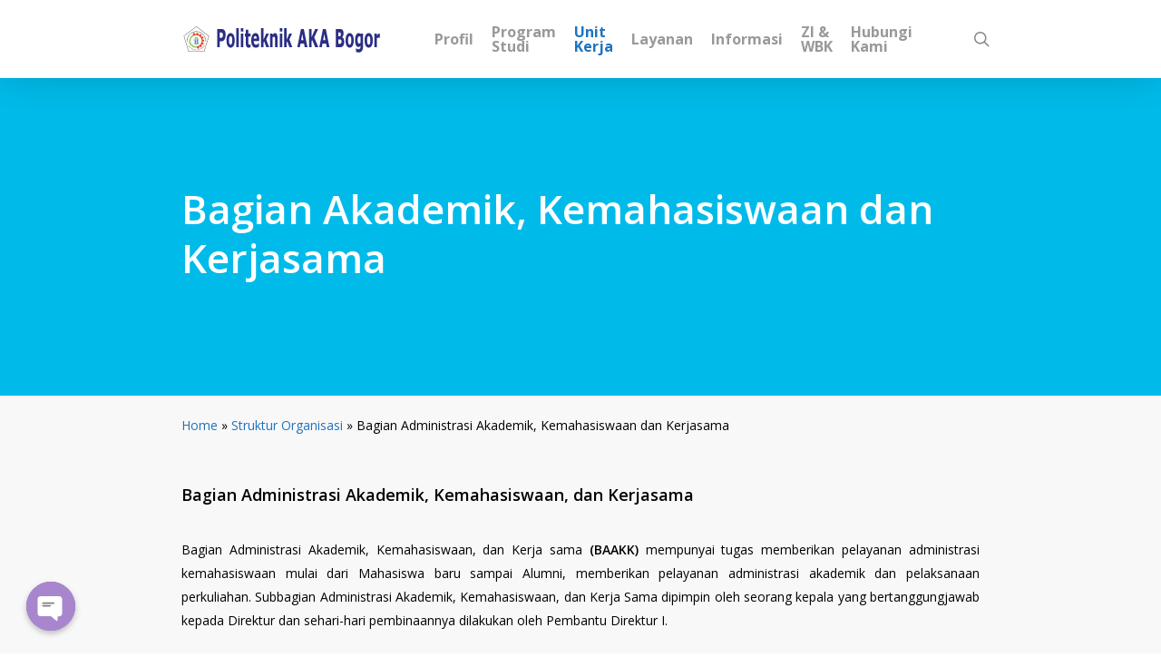

--- FILE ---
content_type: text/html; charset=UTF-8
request_url: https://aka.ac.id/struktur-organisasi/bagian-administrasi-akademik-kemahasiswaan-dan-kerjasama/
body_size: 218504
content:
<!doctype html>
<html dir="ltr" lang="en-US"
	prefix="og: https://ogp.me/ns#"  class="no-js">
<head>
    <meta name="description" content="Politeknik AKA Bogor - Terdepan dalam Bidang Kimia dan Terapannya" />
    <meta name="keywords" content="kimia, analis kimia, pangan, lingkungan, nanoteknologi" />
	<meta charset="UTF-8">
	<meta name="viewport" content="width=device-width, initial-scale=1, maximum-scale=1, user-scalable=0" />	<style>img:is([sizes="auto" i], [sizes^="auto," i]) { contain-intrinsic-size: 3000px 1500px }</style>
	
		<!-- All in One SEO 4.3.6.1 - aioseo.com -->
		<meta name="description" content="Bagian Administrasi Akademik, Kemahasiswaan dan Kerjasama" />
		<meta name="robots" content="max-image-preview:large" />
		<link rel="canonical" href="https://aka.ac.id/struktur-organisasi/bagian-administrasi-akademik-kemahasiswaan-dan-kerjasama/" />
		<meta name="generator" content="All in One SEO (AIOSEO) 4.3.6.1 " />
		<meta property="og:locale" content="en_US" />
		<meta property="og:site_name" content="Politeknik AKA Bogor - Terdepan dalam Bidang Kimia &amp; Terapannya" />
		<meta property="og:type" content="article" />
		<meta property="og:title" content="Bagian Administrasi Akademik, Kemahasiswaan dan Kerjasama - Politeknik AKA Bogor" />
		<meta property="og:description" content="Bagian Administrasi Akademik, Kemahasiswaan dan Kerjasama" />
		<meta property="og:url" content="https://aka.ac.id/struktur-organisasi/bagian-administrasi-akademik-kemahasiswaan-dan-kerjasama/" />
		<meta property="article:published_time" content="2023-05-25T13:19:30+00:00" />
		<meta property="article:modified_time" content="2023-05-25T13:27:59+00:00" />
		<script type="application/ld+json" class="aioseo-schema">
			{"@context":"https:\/\/schema.org","@graph":[{"@type":"BreadcrumbList","@id":"https:\/\/aka.ac.id\/struktur-organisasi\/bagian-administrasi-akademik-kemahasiswaan-dan-kerjasama\/#breadcrumblist","itemListElement":[{"@type":"ListItem","@id":"https:\/\/aka.ac.id\/#listItem","position":1,"item":{"@type":"WebPage","@id":"https:\/\/aka.ac.id\/","name":"Home","description":"Terdepan dalam Bidang Kimia & Terapannya, program studi analisis kimia, pengolahan limbah industri, penjaminan mutu industri pangan, nanoteknologi pangan","url":"https:\/\/aka.ac.id\/"},"nextItem":"https:\/\/aka.ac.id\/struktur-organisasi\/#listItem"},{"@type":"ListItem","@id":"https:\/\/aka.ac.id\/struktur-organisasi\/#listItem","position":2,"item":{"@type":"WebPage","@id":"https:\/\/aka.ac.id\/struktur-organisasi\/","name":"Struktur Organisasi","description":"Politeknik AKA Bogor","url":"https:\/\/aka.ac.id\/struktur-organisasi\/"},"nextItem":"https:\/\/aka.ac.id\/struktur-organisasi\/bagian-administrasi-akademik-kemahasiswaan-dan-kerjasama\/#listItem","previousItem":"https:\/\/aka.ac.id\/#listItem"},{"@type":"ListItem","@id":"https:\/\/aka.ac.id\/struktur-organisasi\/bagian-administrasi-akademik-kemahasiswaan-dan-kerjasama\/#listItem","position":3,"item":{"@type":"WebPage","@id":"https:\/\/aka.ac.id\/struktur-organisasi\/bagian-administrasi-akademik-kemahasiswaan-dan-kerjasama\/","name":"Bagian Administrasi Akademik, Kemahasiswaan dan Kerjasama","description":"Bagian Administrasi Akademik, Kemahasiswaan dan Kerjasama","url":"https:\/\/aka.ac.id\/struktur-organisasi\/bagian-administrasi-akademik-kemahasiswaan-dan-kerjasama\/"},"previousItem":"https:\/\/aka.ac.id\/struktur-organisasi\/#listItem"}]},{"@type":"Organization","@id":"https:\/\/aka.ac.id\/#organization","name":"Politeknik AKA Bogor","url":"https:\/\/aka.ac.id\/","logo":{"@type":"ImageObject","url":"https:\/\/aka.ac.id\/wp-content\/uploads\/2023\/03\/icon-logo-whatsapp.png","@id":"https:\/\/aka.ac.id\/#organizationLogo","width":500,"height":500},"image":{"@id":"https:\/\/aka.ac.id\/#organizationLogo"}},{"@type":"WebPage","@id":"https:\/\/aka.ac.id\/struktur-organisasi\/bagian-administrasi-akademik-kemahasiswaan-dan-kerjasama\/#webpage","url":"https:\/\/aka.ac.id\/struktur-organisasi\/bagian-administrasi-akademik-kemahasiswaan-dan-kerjasama\/","name":"Bagian Administrasi Akademik, Kemahasiswaan dan Kerjasama - Politeknik AKA Bogor","description":"Bagian Administrasi Akademik, Kemahasiswaan dan Kerjasama","inLanguage":"en-US","isPartOf":{"@id":"https:\/\/aka.ac.id\/#website"},"breadcrumb":{"@id":"https:\/\/aka.ac.id\/struktur-organisasi\/bagian-administrasi-akademik-kemahasiswaan-dan-kerjasama\/#breadcrumblist"},"datePublished":"2023-05-25T13:19:30+07:00","dateModified":"2023-05-25T13:27:59+07:00"},{"@type":"WebSite","@id":"https:\/\/aka.ac.id\/#website","url":"https:\/\/aka.ac.id\/","name":"Politeknik AKA Bogor","description":"Terdepan dalam Bidang Kimia & Terapannya","inLanguage":"en-US","publisher":{"@id":"https:\/\/aka.ac.id\/#organization"}}]}
		</script>
		<!-- All in One SEO -->


	<!-- This site is optimized with the Yoast SEO plugin v20.7 - https://yoast.com/wordpress/plugins/seo/ -->
	<title>Bagian Administrasi Akademik, Kemahasiswaan dan Kerjasama - Politeknik AKA Bogor</title>
	<link rel="canonical" href="https://aka.ac.id/struktur-organisasi/bagian-administrasi-akademik-kemahasiswaan-dan-kerjasama/" />
	<meta property="og:locale" content="en_US" />
	<meta property="og:type" content="article" />
	<meta property="og:title" content="Bagian Administrasi Akademik, Kemahasiswaan dan Kerjasama - Politeknik AKA Bogor" />
	<meta property="og:url" content="https://aka.ac.id/struktur-organisasi/bagian-administrasi-akademik-kemahasiswaan-dan-kerjasama/" />
	<meta property="og:site_name" content="Politeknik AKA Bogor" />
	<meta property="article:modified_time" content="2023-05-25T13:27:59+00:00" />
	<meta name="twitter:card" content="summary_large_image" />
	<meta name="twitter:label1" content="Est. reading time" />
	<meta name="twitter:data1" content="4 minutes" />
	<script type="application/ld+json" class="yoast-schema-graph">{"@context":"https://schema.org","@graph":[{"@type":"WebPage","@id":"https://aka.ac.id/struktur-organisasi/bagian-administrasi-akademik-kemahasiswaan-dan-kerjasama/","url":"https://aka.ac.id/struktur-organisasi/bagian-administrasi-akademik-kemahasiswaan-dan-kerjasama/","name":"Bagian Administrasi Akademik, Kemahasiswaan dan Kerjasama - Politeknik AKA Bogor","isPartOf":{"@id":"https://aka.ac.id/#website"},"datePublished":"2023-05-25T13:19:30+00:00","dateModified":"2023-05-25T13:27:59+00:00","breadcrumb":{"@id":"https://aka.ac.id/struktur-organisasi/bagian-administrasi-akademik-kemahasiswaan-dan-kerjasama/#breadcrumb"},"inLanguage":"en-US","potentialAction":[{"@type":"ReadAction","target":["https://aka.ac.id/struktur-organisasi/bagian-administrasi-akademik-kemahasiswaan-dan-kerjasama/"]}]},{"@type":"BreadcrumbList","@id":"https://aka.ac.id/struktur-organisasi/bagian-administrasi-akademik-kemahasiswaan-dan-kerjasama/#breadcrumb","itemListElement":[{"@type":"ListItem","position":1,"name":"Home","item":"https://aka.ac.id/"},{"@type":"ListItem","position":2,"name":"Struktur Organisasi","item":"https://aka.ac.id/struktur-organisasi/"},{"@type":"ListItem","position":3,"name":"Bagian Administrasi Akademik, Kemahasiswaan dan Kerjasama"}]},{"@type":"WebSite","@id":"https://aka.ac.id/#website","url":"https://aka.ac.id/","name":"Politeknik AKA Bogor","description":"Terdepan dalam Bidang Kimia &amp; Terapannya","potentialAction":[{"@type":"SearchAction","target":{"@type":"EntryPoint","urlTemplate":"https://aka.ac.id/?s={search_term_string}"},"query-input":"required name=search_term_string"}],"inLanguage":"en-US"}]}</script>
	<!-- / Yoast SEO plugin. -->


<link rel='dns-prefetch' href='//fonts.googleapis.com' />
<link rel="alternate" type="application/rss+xml" title="Politeknik AKA Bogor &raquo; Feed" href="https://aka.ac.id/feed/" />
<link rel="alternate" type="application/rss+xml" title="Politeknik AKA Bogor &raquo; Comments Feed" href="https://aka.ac.id/comments/feed/" />
<script type="text/javascript">
/* <![CDATA[ */
window._wpemojiSettings = {"baseUrl":"https:\/\/s.w.org\/images\/core\/emoji\/15.0.3\/72x72\/","ext":".png","svgUrl":"https:\/\/s.w.org\/images\/core\/emoji\/15.0.3\/svg\/","svgExt":".svg","source":{"concatemoji":"https:\/\/aka.ac.id\/wp-includes\/js\/wp-emoji-release.min.js?ver=6.7.2"}};
/*! This file is auto-generated */
!function(i,n){var o,s,e;function c(e){try{var t={supportTests:e,timestamp:(new Date).valueOf()};sessionStorage.setItem(o,JSON.stringify(t))}catch(e){}}function p(e,t,n){e.clearRect(0,0,e.canvas.width,e.canvas.height),e.fillText(t,0,0);var t=new Uint32Array(e.getImageData(0,0,e.canvas.width,e.canvas.height).data),r=(e.clearRect(0,0,e.canvas.width,e.canvas.height),e.fillText(n,0,0),new Uint32Array(e.getImageData(0,0,e.canvas.width,e.canvas.height).data));return t.every(function(e,t){return e===r[t]})}function u(e,t,n){switch(t){case"flag":return n(e,"\ud83c\udff3\ufe0f\u200d\u26a7\ufe0f","\ud83c\udff3\ufe0f\u200b\u26a7\ufe0f")?!1:!n(e,"\ud83c\uddfa\ud83c\uddf3","\ud83c\uddfa\u200b\ud83c\uddf3")&&!n(e,"\ud83c\udff4\udb40\udc67\udb40\udc62\udb40\udc65\udb40\udc6e\udb40\udc67\udb40\udc7f","\ud83c\udff4\u200b\udb40\udc67\u200b\udb40\udc62\u200b\udb40\udc65\u200b\udb40\udc6e\u200b\udb40\udc67\u200b\udb40\udc7f");case"emoji":return!n(e,"\ud83d\udc26\u200d\u2b1b","\ud83d\udc26\u200b\u2b1b")}return!1}function f(e,t,n){var r="undefined"!=typeof WorkerGlobalScope&&self instanceof WorkerGlobalScope?new OffscreenCanvas(300,150):i.createElement("canvas"),a=r.getContext("2d",{willReadFrequently:!0}),o=(a.textBaseline="top",a.font="600 32px Arial",{});return e.forEach(function(e){o[e]=t(a,e,n)}),o}function t(e){var t=i.createElement("script");t.src=e,t.defer=!0,i.head.appendChild(t)}"undefined"!=typeof Promise&&(o="wpEmojiSettingsSupports",s=["flag","emoji"],n.supports={everything:!0,everythingExceptFlag:!0},e=new Promise(function(e){i.addEventListener("DOMContentLoaded",e,{once:!0})}),new Promise(function(t){var n=function(){try{var e=JSON.parse(sessionStorage.getItem(o));if("object"==typeof e&&"number"==typeof e.timestamp&&(new Date).valueOf()<e.timestamp+604800&&"object"==typeof e.supportTests)return e.supportTests}catch(e){}return null}();if(!n){if("undefined"!=typeof Worker&&"undefined"!=typeof OffscreenCanvas&&"undefined"!=typeof URL&&URL.createObjectURL&&"undefined"!=typeof Blob)try{var e="postMessage("+f.toString()+"("+[JSON.stringify(s),u.toString(),p.toString()].join(",")+"));",r=new Blob([e],{type:"text/javascript"}),a=new Worker(URL.createObjectURL(r),{name:"wpTestEmojiSupports"});return void(a.onmessage=function(e){c(n=e.data),a.terminate(),t(n)})}catch(e){}c(n=f(s,u,p))}t(n)}).then(function(e){for(var t in e)n.supports[t]=e[t],n.supports.everything=n.supports.everything&&n.supports[t],"flag"!==t&&(n.supports.everythingExceptFlag=n.supports.everythingExceptFlag&&n.supports[t]);n.supports.everythingExceptFlag=n.supports.everythingExceptFlag&&!n.supports.flag,n.DOMReady=!1,n.readyCallback=function(){n.DOMReady=!0}}).then(function(){return e}).then(function(){var e;n.supports.everything||(n.readyCallback(),(e=n.source||{}).concatemoji?t(e.concatemoji):e.wpemoji&&e.twemoji&&(t(e.twemoji),t(e.wpemoji)))}))}((window,document),window._wpemojiSettings);
/* ]]> */
</script>
<style id='wp-emoji-styles-inline-css' type='text/css'>

	img.wp-smiley, img.emoji {
		display: inline !important;
		border: none !important;
		box-shadow: none !important;
		height: 1em !important;
		width: 1em !important;
		margin: 0 0.07em !important;
		vertical-align: -0.1em !important;
		background: none !important;
		padding: 0 !important;
	}
</style>
<link rel='stylesheet' id='wp-block-library-css' href='https://aka.ac.id/wp-includes/css/dist/block-library/style.min.css?ver=6.7.2' type='text/css' media='all' />
<style id='classic-theme-styles-inline-css' type='text/css'>
/*! This file is auto-generated */
.wp-block-button__link{color:#fff;background-color:#32373c;border-radius:9999px;box-shadow:none;text-decoration:none;padding:calc(.667em + 2px) calc(1.333em + 2px);font-size:1.125em}.wp-block-file__button{background:#32373c;color:#fff;text-decoration:none}
</style>
<style id='global-styles-inline-css' type='text/css'>
:root{--wp--preset--aspect-ratio--square: 1;--wp--preset--aspect-ratio--4-3: 4/3;--wp--preset--aspect-ratio--3-4: 3/4;--wp--preset--aspect-ratio--3-2: 3/2;--wp--preset--aspect-ratio--2-3: 2/3;--wp--preset--aspect-ratio--16-9: 16/9;--wp--preset--aspect-ratio--9-16: 9/16;--wp--preset--color--black: #000000;--wp--preset--color--cyan-bluish-gray: #abb8c3;--wp--preset--color--white: #ffffff;--wp--preset--color--pale-pink: #f78da7;--wp--preset--color--vivid-red: #cf2e2e;--wp--preset--color--luminous-vivid-orange: #ff6900;--wp--preset--color--luminous-vivid-amber: #fcb900;--wp--preset--color--light-green-cyan: #7bdcb5;--wp--preset--color--vivid-green-cyan: #00d084;--wp--preset--color--pale-cyan-blue: #8ed1fc;--wp--preset--color--vivid-cyan-blue: #0693e3;--wp--preset--color--vivid-purple: #9b51e0;--wp--preset--gradient--vivid-cyan-blue-to-vivid-purple: linear-gradient(135deg,rgba(6,147,227,1) 0%,rgb(155,81,224) 100%);--wp--preset--gradient--light-green-cyan-to-vivid-green-cyan: linear-gradient(135deg,rgb(122,220,180) 0%,rgb(0,208,130) 100%);--wp--preset--gradient--luminous-vivid-amber-to-luminous-vivid-orange: linear-gradient(135deg,rgba(252,185,0,1) 0%,rgba(255,105,0,1) 100%);--wp--preset--gradient--luminous-vivid-orange-to-vivid-red: linear-gradient(135deg,rgba(255,105,0,1) 0%,rgb(207,46,46) 100%);--wp--preset--gradient--very-light-gray-to-cyan-bluish-gray: linear-gradient(135deg,rgb(238,238,238) 0%,rgb(169,184,195) 100%);--wp--preset--gradient--cool-to-warm-spectrum: linear-gradient(135deg,rgb(74,234,220) 0%,rgb(151,120,209) 20%,rgb(207,42,186) 40%,rgb(238,44,130) 60%,rgb(251,105,98) 80%,rgb(254,248,76) 100%);--wp--preset--gradient--blush-light-purple: linear-gradient(135deg,rgb(255,206,236) 0%,rgb(152,150,240) 100%);--wp--preset--gradient--blush-bordeaux: linear-gradient(135deg,rgb(254,205,165) 0%,rgb(254,45,45) 50%,rgb(107,0,62) 100%);--wp--preset--gradient--luminous-dusk: linear-gradient(135deg,rgb(255,203,112) 0%,rgb(199,81,192) 50%,rgb(65,88,208) 100%);--wp--preset--gradient--pale-ocean: linear-gradient(135deg,rgb(255,245,203) 0%,rgb(182,227,212) 50%,rgb(51,167,181) 100%);--wp--preset--gradient--electric-grass: linear-gradient(135deg,rgb(202,248,128) 0%,rgb(113,206,126) 100%);--wp--preset--gradient--midnight: linear-gradient(135deg,rgb(2,3,129) 0%,rgb(40,116,252) 100%);--wp--preset--font-size--small: 13px;--wp--preset--font-size--medium: 20px;--wp--preset--font-size--large: 36px;--wp--preset--font-size--x-large: 42px;--wp--preset--spacing--20: 0.44rem;--wp--preset--spacing--30: 0.67rem;--wp--preset--spacing--40: 1rem;--wp--preset--spacing--50: 1.5rem;--wp--preset--spacing--60: 2.25rem;--wp--preset--spacing--70: 3.38rem;--wp--preset--spacing--80: 5.06rem;--wp--preset--shadow--natural: 6px 6px 9px rgba(0, 0, 0, 0.2);--wp--preset--shadow--deep: 12px 12px 50px rgba(0, 0, 0, 0.4);--wp--preset--shadow--sharp: 6px 6px 0px rgba(0, 0, 0, 0.2);--wp--preset--shadow--outlined: 6px 6px 0px -3px rgba(255, 255, 255, 1), 6px 6px rgba(0, 0, 0, 1);--wp--preset--shadow--crisp: 6px 6px 0px rgba(0, 0, 0, 1);}:where(.is-layout-flex){gap: 0.5em;}:where(.is-layout-grid){gap: 0.5em;}body .is-layout-flex{display: flex;}.is-layout-flex{flex-wrap: wrap;align-items: center;}.is-layout-flex > :is(*, div){margin: 0;}body .is-layout-grid{display: grid;}.is-layout-grid > :is(*, div){margin: 0;}:where(.wp-block-columns.is-layout-flex){gap: 2em;}:where(.wp-block-columns.is-layout-grid){gap: 2em;}:where(.wp-block-post-template.is-layout-flex){gap: 1.25em;}:where(.wp-block-post-template.is-layout-grid){gap: 1.25em;}.has-black-color{color: var(--wp--preset--color--black) !important;}.has-cyan-bluish-gray-color{color: var(--wp--preset--color--cyan-bluish-gray) !important;}.has-white-color{color: var(--wp--preset--color--white) !important;}.has-pale-pink-color{color: var(--wp--preset--color--pale-pink) !important;}.has-vivid-red-color{color: var(--wp--preset--color--vivid-red) !important;}.has-luminous-vivid-orange-color{color: var(--wp--preset--color--luminous-vivid-orange) !important;}.has-luminous-vivid-amber-color{color: var(--wp--preset--color--luminous-vivid-amber) !important;}.has-light-green-cyan-color{color: var(--wp--preset--color--light-green-cyan) !important;}.has-vivid-green-cyan-color{color: var(--wp--preset--color--vivid-green-cyan) !important;}.has-pale-cyan-blue-color{color: var(--wp--preset--color--pale-cyan-blue) !important;}.has-vivid-cyan-blue-color{color: var(--wp--preset--color--vivid-cyan-blue) !important;}.has-vivid-purple-color{color: var(--wp--preset--color--vivid-purple) !important;}.has-black-background-color{background-color: var(--wp--preset--color--black) !important;}.has-cyan-bluish-gray-background-color{background-color: var(--wp--preset--color--cyan-bluish-gray) !important;}.has-white-background-color{background-color: var(--wp--preset--color--white) !important;}.has-pale-pink-background-color{background-color: var(--wp--preset--color--pale-pink) !important;}.has-vivid-red-background-color{background-color: var(--wp--preset--color--vivid-red) !important;}.has-luminous-vivid-orange-background-color{background-color: var(--wp--preset--color--luminous-vivid-orange) !important;}.has-luminous-vivid-amber-background-color{background-color: var(--wp--preset--color--luminous-vivid-amber) !important;}.has-light-green-cyan-background-color{background-color: var(--wp--preset--color--light-green-cyan) !important;}.has-vivid-green-cyan-background-color{background-color: var(--wp--preset--color--vivid-green-cyan) !important;}.has-pale-cyan-blue-background-color{background-color: var(--wp--preset--color--pale-cyan-blue) !important;}.has-vivid-cyan-blue-background-color{background-color: var(--wp--preset--color--vivid-cyan-blue) !important;}.has-vivid-purple-background-color{background-color: var(--wp--preset--color--vivid-purple) !important;}.has-black-border-color{border-color: var(--wp--preset--color--black) !important;}.has-cyan-bluish-gray-border-color{border-color: var(--wp--preset--color--cyan-bluish-gray) !important;}.has-white-border-color{border-color: var(--wp--preset--color--white) !important;}.has-pale-pink-border-color{border-color: var(--wp--preset--color--pale-pink) !important;}.has-vivid-red-border-color{border-color: var(--wp--preset--color--vivid-red) !important;}.has-luminous-vivid-orange-border-color{border-color: var(--wp--preset--color--luminous-vivid-orange) !important;}.has-luminous-vivid-amber-border-color{border-color: var(--wp--preset--color--luminous-vivid-amber) !important;}.has-light-green-cyan-border-color{border-color: var(--wp--preset--color--light-green-cyan) !important;}.has-vivid-green-cyan-border-color{border-color: var(--wp--preset--color--vivid-green-cyan) !important;}.has-pale-cyan-blue-border-color{border-color: var(--wp--preset--color--pale-cyan-blue) !important;}.has-vivid-cyan-blue-border-color{border-color: var(--wp--preset--color--vivid-cyan-blue) !important;}.has-vivid-purple-border-color{border-color: var(--wp--preset--color--vivid-purple) !important;}.has-vivid-cyan-blue-to-vivid-purple-gradient-background{background: var(--wp--preset--gradient--vivid-cyan-blue-to-vivid-purple) !important;}.has-light-green-cyan-to-vivid-green-cyan-gradient-background{background: var(--wp--preset--gradient--light-green-cyan-to-vivid-green-cyan) !important;}.has-luminous-vivid-amber-to-luminous-vivid-orange-gradient-background{background: var(--wp--preset--gradient--luminous-vivid-amber-to-luminous-vivid-orange) !important;}.has-luminous-vivid-orange-to-vivid-red-gradient-background{background: var(--wp--preset--gradient--luminous-vivid-orange-to-vivid-red) !important;}.has-very-light-gray-to-cyan-bluish-gray-gradient-background{background: var(--wp--preset--gradient--very-light-gray-to-cyan-bluish-gray) !important;}.has-cool-to-warm-spectrum-gradient-background{background: var(--wp--preset--gradient--cool-to-warm-spectrum) !important;}.has-blush-light-purple-gradient-background{background: var(--wp--preset--gradient--blush-light-purple) !important;}.has-blush-bordeaux-gradient-background{background: var(--wp--preset--gradient--blush-bordeaux) !important;}.has-luminous-dusk-gradient-background{background: var(--wp--preset--gradient--luminous-dusk) !important;}.has-pale-ocean-gradient-background{background: var(--wp--preset--gradient--pale-ocean) !important;}.has-electric-grass-gradient-background{background: var(--wp--preset--gradient--electric-grass) !important;}.has-midnight-gradient-background{background: var(--wp--preset--gradient--midnight) !important;}.has-small-font-size{font-size: var(--wp--preset--font-size--small) !important;}.has-medium-font-size{font-size: var(--wp--preset--font-size--medium) !important;}.has-large-font-size{font-size: var(--wp--preset--font-size--large) !important;}.has-x-large-font-size{font-size: var(--wp--preset--font-size--x-large) !important;}
:where(.wp-block-post-template.is-layout-flex){gap: 1.25em;}:where(.wp-block-post-template.is-layout-grid){gap: 1.25em;}
:where(.wp-block-columns.is-layout-flex){gap: 2em;}:where(.wp-block-columns.is-layout-grid){gap: 2em;}
:root :where(.wp-block-pullquote){font-size: 1.5em;line-height: 1.6;}
</style>
<link rel='stylesheet' id='chaty-front-css-css' href='https://aka.ac.id/wp-content/plugins/chaty/css/chaty-front.min.css?ver=3.0.91687241930' type='text/css' media='all' />
<link rel='stylesheet' id='contact-form-7-css' href='https://aka.ac.id/wp-content/plugins/contact-form-7/includes/css/styles.css?ver=5.7.6' type='text/css' media='all' />
<link rel='stylesheet' id='wpdm-font-awesome-css' href='https://aka.ac.id/wp-content/plugins/download-manager/assets/fontawesome/css/all.min.css?ver=6.7.2' type='text/css' media='all' />
<link rel='stylesheet' id='wpdm-front-bootstrap-css' href='https://aka.ac.id/wp-content/plugins/download-manager/assets/bootstrap/css/bootstrap.min.css?ver=6.7.2' type='text/css' media='all' />
<link rel='stylesheet' id='wpdm-front-css' href='https://aka.ac.id/wp-content/plugins/download-manager/assets/css/front.css?ver=6.7.2' type='text/css' media='all' />
<link rel='stylesheet' id='pld-public-css' href='https://aka.ac.id/wp-content/plugins/post-list-designer/assets/css/bld-public.css?ver=3.2' type='text/css' media='all' />
<link rel='stylesheet' id='salient-social-css' href='https://aka.ac.id/wp-content/plugins/salient-social/css/style.css?ver=1.2' type='text/css' media='all' />
<style id='salient-social-inline-css' type='text/css'>

  .sharing-default-minimal .nectar-love.loved,
  body .nectar-social[data-color-override="override"].fixed > a:before, 
  body .nectar-social[data-color-override="override"].fixed .nectar-social-inner a,
  .sharing-default-minimal .nectar-social[data-color-override="override"] .nectar-social-inner a:hover {
    background-color: #1e73be;
  }
  .nectar-social.hover .nectar-love.loved,
  .nectar-social.hover > .nectar-love-button a:hover,
  .nectar-social[data-color-override="override"].hover > div a:hover,
  #single-below-header .nectar-social[data-color-override="override"].hover > div a:hover,
  .nectar-social[data-color-override="override"].hover .share-btn:hover,
  .sharing-default-minimal .nectar-social[data-color-override="override"] .nectar-social-inner a {
    border-color: #1e73be;
  }
  #single-below-header .nectar-social.hover .nectar-love.loved i,
  #single-below-header .nectar-social.hover[data-color-override="override"] a:hover,
  #single-below-header .nectar-social.hover[data-color-override="override"] a:hover i,
  #single-below-header .nectar-social.hover .nectar-love-button a:hover i,
  .nectar-love:hover i,
  .hover .nectar-love:hover .total_loves,
  .nectar-love.loved i,
  .nectar-social.hover .nectar-love.loved .total_loves,
  .nectar-social.hover .share-btn:hover, 
  .nectar-social[data-color-override="override"].hover .nectar-social-inner a:hover,
  .nectar-social[data-color-override="override"].hover > div:hover span,
  .sharing-default-minimal .nectar-social[data-color-override="override"] .nectar-social-inner a:not(:hover) i,
  .sharing-default-minimal .nectar-social[data-color-override="override"] .nectar-social-inner a:not(:hover) {
    color: #1e73be;
  }
</style>
<link rel='stylesheet' id='wp-event-manager-frontend-css' href='https://aka.ac.id/wp-content/plugins/wp-event-manager/assets/css/frontend.min.css?ver=6.7.2' type='text/css' media='all' />
<link rel='stylesheet' id='wp-event-manager-jquery-ui-css-css' href='https://aka.ac.id/wp-content/plugins/wp-event-manager/assets/js/jquery-ui/jquery-ui.css?ver=6.7.2' type='text/css' media='all' />
<link rel='stylesheet' id='wp-event-manager-jquery-timepicker-css-css' href='https://aka.ac.id/wp-content/plugins/wp-event-manager/assets/js/jquery-timepicker/jquery.timepicker.min.css?ver=6.7.2' type='text/css' media='all' />
<link rel='stylesheet' id='wp-event-manager-grid-style-css' href='https://aka.ac.id/wp-content/plugins/wp-event-manager/assets/css/wpem-grid.min.css?ver=6.7.2' type='text/css' media='all' />
<link rel='stylesheet' id='wp-event-manager-font-style-css' href='https://aka.ac.id/wp-content/plugins/wp-event-manager/assets/fonts/style.css?ver=6.7.2' type='text/css' media='all' />
<link rel='stylesheet' id='font-awesome-css' href='https://aka.ac.id/wp-content/themes/salient/css/font-awesome-legacy.min.css?ver=4.7.1' type='text/css' media='all' />
<link rel='stylesheet' id='salient-grid-system-css' href='https://aka.ac.id/wp-content/themes/salient/css/grid-system.css?ver=13.0.6' type='text/css' media='all' />
<link rel='stylesheet' id='main-styles-css' href='https://aka.ac.id/wp-content/themes/salient/css/style.css?ver=13.0.6' type='text/css' media='all' />
<link rel='stylesheet' id='nectar_default_font_open_sans-css' href='https://fonts.googleapis.com/css?family=Open+Sans%3A300%2C400%2C600%2C700&#038;subset=latin%2Clatin-ext' type='text/css' media='all' />
<link rel='stylesheet' id='responsive-css' href='https://aka.ac.id/wp-content/themes/salient/css/responsive.css?ver=13.0.6' type='text/css' media='all' />
<link rel='stylesheet' id='skin-original-css' href='https://aka.ac.id/wp-content/themes/salient/css/skin-original.css?ver=13.0.6' type='text/css' media='all' />
<style id='skin-original-inline-css' type='text/css'>
body a,label span,body [class^="icon-"].icon-default-style,.blog-recent[data-style*="classic_enhanced"] .post-meta a:hover i,.masonry.classic_enhanced .post .post-meta a:hover i,.post .post-header h2 a,.post .post-header a:hover,.post .post-header a:focus,#single-below-header a:hover,#single-below-header a:focus,.comment-list .pingback .comment-body > a:hover,[data-style="list_featured_first_row"] .meta-category a,[data-style="list_featured_first_row"] .meta-category a,.nectar-fancy-box[data-style="color_box_hover"][data-color="accent-color"] .icon-default-style,div[data-style="minimal"] .toggle:hover h3 a,div[data-style="minimal"] .toggle.open h3 a,#footer-outer #copyright li a i:hover,.ascend .comment-list .reply a,body.material .widget:not(.nectar_popular_posts_widget):not(.recent_posts_extra_widget) li a:hover,body.material #sidebar .widget:not(.nectar_popular_posts_widget):not(.recent_posts_extra_widget) li a:hover,body.material #footer-outer .widget:not(.nectar_popular_posts_widget):not(.recent_posts_extra_widget) li a:hover,#top nav .sf-menu .current_page_item > a .sf-sub-indicator i,#top nav .sf-menu .current_page_ancestor > a .sf-sub-indicator i,.sf-menu > .current_page_ancestor > a > .sf-sub-indicator i,.material .widget .tagcloud a,#single-below-header a:hover [class^="icon-"],.wpcf7-form .wpcf7-not-valid-tip,#header-outer .nectar-menu-label{color:#1e73be;}#header-outer[data-lhe="default"] #top nav > ul > li > a:hover,#header-outer[data-lhe="default"] #top nav .sf-menu > .sfHover:not(#social-in-menu) > a,#header-outer[data-lhe="default"] #top nav .sf-menu > .current-menu-item > a,#header-outer[data-lhe="default"] #top nav .sf-menu > .current_page_ancestor > a,#header-outer[data-lhe="default"] #top nav .sf-menu > .current-menu-ancestor > a,#header-outer[data-lhe="default"] #top nav .sf-menu > .current_page_item > a,#header-outer[data-lhe="default"] #top nav > ul > .button_bordered > a:hover,#header-outer[data-lhe="default"] #top nav > .sf-menu > .button_bordered.sfHover > a{color:#1e73be!important;}#header-outer #top nav > ul > .button_bordered > a:hover,#header-outer:not(.transparent) #social-in-menu a i:after,.sf-menu > li > a:hover > .sf-sub-indicator i,.sf-menu > li > a:active > .sf-sub-indicator i,.sf-menu > .sfHover > a > .sf-sub-indicator i,.sf-menu .megamenu > ul > li:hover > a,#header-outer nav > ul > .megamenu > ul > li > a:hover,#header-outer nav > ul > .megamenu > ul > .sfHover > a,#header-outer nav > ul > .megamenu > ul > li > a:focus,#top nav ul #nectar-user-account a:hover span,#top nav ul #search-btn a:hover span,#top nav ul .slide-out-widget-area-toggle a:hover span,body.material:not([data-header-color="custom"]) #header-outer:not([data-format="left-header"]) #top ul.cart_list a:hover,body.material #header-outer:not(.transparent) .cart-outer:hover .cart-menu-wrap .icon-salient-cart,#header-outer:not([data-format="left-header"]) nav > ul > .megamenu ul ul .current-menu-item.has-ul > a,#header-outer:not([data-format="left-header"]) nav > ul > .megamenu ul ul .current-menu-ancestor.has-ul > a,body #header-secondary-outer #social a:hover i,body #header-secondary-outer #social a:focus i,#footer-outer a:focus,#footer-outer a:hover,.recent-posts .post-header a:hover,.result a:hover,.post-area.standard-minimal .post .post-meta .date a,.post-area.standard-minimal .post .post-header h2 a:hover,.post-area.standard-minimal .post .more-link:hover span,.post-area.standard-minimal .post .more-link span:after,.post-area.standard-minimal .post .minimal-post-meta a:hover,.single .post .post-meta a:hover,.single .post .post-meta a:focus,.single #single-meta div a:hover i,.single #single-meta div:hover > a,.single #single-meta div:focus > a,.comment-list .comment-meta a:hover,.comment-list .comment-meta a:focus,.result .title a,.circle-border,.home .blog-recent:not([data-style="list_featured_first_row"]) .col .post-header a:hover,.home .blog-recent .col .post-header h3 a,.comment-author a:hover,.comment-author a:focus,.project-attrs li i,.nectar-milestone .number.accent-color,body #portfolio-nav a:hover i,span.accent-color,.portfolio-items .nectar-love:hover i,.portfolio-items .nectar-love.loved i,body .hovered .nectar-love i,body:not(.material) #search-outer #search #close a span:hover,.carousel-wrap[data-full-width="true"] .carousel-heading a:hover i,#search-outer .ui-widget-content li:hover *,#search-outer .ui-widget-content .ui-state-focus *,.portfolio-filters-inline .container ul li .active,.svg-icon-holder[data-color="accent-color"],.team-member .accent-color:hover,.blog-recent[data-style="minimal"] .col > span,.blog-recent[data-style="title_only"] .col:hover .post-header .title,body #pagination .page-numbers.prev:hover,body #pagination .page-numbers.next:hover,body #pagination a.page-numbers:hover,body #pagination a.page-numbers:focus,body[data-form-submit="see-through"] input[type=submit],body[data-form-submit="see-through"] button[type=submit],.nectar_icon_wrap[data-color="accent-color"] i,.nectar_team_member_close .inner:before,body:not([data-header-format="left-header"]) nav > ul > .megamenu > ul > li > ul > .has-ul > a:hover,body:not([data-header-format="left-header"]) nav > ul > .megamenu > ul > li > ul > .has-ul > a:focus,.masonry.material .masonry-blog-item .meta-category a,body .wpb_row .span_12 .portfolio-filters-inline[data-color-scheme="accent-color-underline"].full-width-section .active,body .wpb_row .span_12 .portfolio-filters-inline[data-color-scheme="accent-color-underline"].full-width-section a:hover,.material .comment-list .reply a:hover,.material .comment-list .reply a:focus,.related-posts[data-style="material"] .meta-category a,.material .widget li:not(.has-img) a:hover .post-title,.material #sidebar .widget li:not(.has-img) a:hover .post-title,.material .container-wrap #author-bio #author-info a:hover,.material #sidebar .widget ul[data-style="featured-image-left"] li a:hover .post-title,.material #sidebar .widget .tagcloud a,.single.material .post-area .content-inner > .post-tags a,.post-area.featured_img_left .meta-category a,.post-meta .icon-salient-heart-2.loved,body.material .nectar-button.see-through.accent-color[data-color-override="false"],div[data-style="minimal_small"] .toggle.accent-color > h3 a:hover,div[data-style="minimal_small"] .toggle.accent-color.open > h3 a,.testimonial_slider[data-rating-color="accent-color"] .star-rating .filled:before,.nectar_single_testimonial[data-color="accent-color"] p .open-quote,.nectar-quick-view-box .star-rating,.widget_search .search-form button[type=submit] .icon-salient-search,body.search-no-results .search-form button[type=submit] .icon-salient-search{color:#1e73be!important;}#header-outer #mobile-menu ul li[class*="current"] > a,#header-outer #mobile-menu ul li a:hover,#header-outer #mobile-menu ul li a:focus,#header-outer #mobile-menu ul li a:hover .sf-sub-indicator i,#header-outer #mobile-menu ul li a:focus .sf-sub-indicator i{color:#1e73be;}[data-style="list_featured_first_row"] .meta-category a:before,.tabbed > ul li .active-tab,.tabbed > ul li .active-tab:hover,.wpb_row .nectar-post-grid-filters[data-active-color="accent-color"] a:after,.testimonial_slider[data-style="multiple_visible"][data-color*="accent-color"] .flickity-page-dots .dot.is-selected:before,.testimonial_slider[data-style="multiple_visible"][data-color*="accent-color"] blockquote.is-selected p,.nectar_video_lightbox.nectar-button[data-color="default-accent-color"],.nectar_video_lightbox.nectar-button[data-color="transparent-accent-color"]:hover,.nectar-cta[data-color="accent-color"]:not([data-style="material"]) .link_wrap,.flex-direction-nav a,.carousel-prev:hover,.carousel-next:hover,.nectar-flickity[data-controls*="arrows_overlaid"][data-control-color="accent-color"] .flickity-prev-next-button:hover:before,.nectar-flickity[data-controls="default"][data-control-color="accent-color"] .flickity-page-dots .dot:before,.nectar-flickity[data-controls="touch_total"][data-control-color="accent-color"] .visualized-total span,[class*=" icon-"],.toggle.open h3 a,div[data-style="minimal"] .toggle.open h3 i:after,div[data-style="minimal"] .toggle:hover h3 i:after,div[data-style="minimal"] .toggle.open h3 i:before,div[data-style="minimal"] .toggle:hover h3 i:before,div[data-style="minimal_small"] .toggle.accent-color > h3:after,.main-content .widget_calendar caption,#footer-outer .widget_calendar caption,.post .more-link span:hover,.post.format-quote .post-content .quote-inner,.post.format-link .post-content .link-inner,.nectar-post-grid-wrap[data-load-more-color="accent-color"] .load-more:hover,.format-status .post-content .status-inner,.nectar-post-grid-item.nectar-new-item .inner:before,input[type=submit]:hover,input[type="button"]:hover,body[data-form-submit="regular"] input[type=submit],body[data-form-submit="regular"] button[type=submit],body[data-form-submit="regular"] .container-wrap .span_12.light input[type=submit]:hover,body[data-form-submit="regular"] .container-wrap .span_12.light button[type=submit]:hover,#slide-out-widget-area,#slide-out-widget-area-bg.fullscreen,#slide-out-widget-area-bg.fullscreen-split,#slide-out-widget-area-bg.fullscreen-alt .bg-inner,body.material #slide-out-widget-area-bg.slide-out-from-right,.widget .material .widget .tagcloud a:before,.nectar-hor-list-item[data-hover-effect="full_border"][data-color="accent-color"] .nectar-list-item-btn:hover,#header-outer[data-lhe="animated_underline"] .nectar-header-text-content a:after,.nectar-slide-in-cart.style_slide_in_click .widget_shopping_cart .nectar-notice,.woocommerce #review_form #respond .form-submit #submit,#header-outer .nectar-menu-label:before{background-color:#1e73be;}.orbit-wrapper .slider-nav .right,.orbit-wrapper .slider-nav .left,.progress li span,.nectar-progress-bar span,#footer-outer #footer-widgets .col .tagcloud a:hover,#sidebar .widget .tagcloud a:hover,#fp-nav.tooltip ul li .fp-tooltip .tooltip-inner,#pagination .next a:hover,#pagination .prev a:hover,.comment-list .reply a:hover,.comment-list .reply a:focus,.icon-normal,.bar_graph li span,.nectar-button[data-color-override="false"].regular-button,.nectar-button.tilt.accent-color,body .swiper-slide .button.transparent_2 .primary-color:hover,#footer-outer #footer-widgets .col input[type="submit"],.blog-recent .more-link span:hover,.post-tags a:hover,#to-top:hover,#to-top.dark:hover,body[data-button-style*="rounded"] #to-top:after,#pagination a.page-numbers:hover,#pagination span.page-numbers.current,.portfolio-items .col[data-default-color="true"] .work-item:not(.style-3) .work-info-bg,.portfolio-items .col[data-default-color="true"] .bottom-meta,.portfolio-items .col.nectar-new-item .inner-wrap:before,.portfolio-filters-inline[data-color-scheme="accent-color-underline"] a:after,.portfolio-filters a,.portfolio-filters #sort-portfolio,.project-attrs li span,.portfolio-filters,.portfolio-filters-inline[data-color-scheme="accent-color"],.bottom_controls #portfolio-nav .controls li a i:after,.bottom_controls #portfolio-nav ul:first-child li#all-items a:hover i,.single-portfolio .facebook-share a:hover,.single-portfolio .twitter-share a:hover,.single-portfolio .pinterest-share a:hover,.single-post .facebook-share a:hover,.single-post .twitter-share a:hover,.single-post .pinterest-share a:hover,.mejs-controls .mejs-time-rail .mejs-time-current,.mejs-controls .mejs-volume-button .mejs-volume-slider .mejs-volume-current,.mejs-controls .mejs-horizontal-volume-slider .mejs-horizontal-volume-current,.post.quote .content-inner .quote-inner .whole-link,.masonry.classic_enhanced .post.quote.wide_tall .post-content a:hover .quote-inner,.masonry.classic_enhanced .post.link.wide_tall .post-content a:hover .link-inner,.iosSlider .prev_slide:hover,.iosSlider .next_slide:hover,#header-outer .widget_shopping_cart a.button,#header-outer a.cart-contents .cart-wrap span,#header-outer #mobile-cart-link .cart-wrap span,#top nav ul .slide-out-widget-area-toggle a:hover .lines,#top nav ul .slide-out-widget-area-toggle a:hover .lines:after,#top nav ul .slide-out-widget-area-toggle a:hover .lines:before,#top nav ul .slide-out-widget-area-toggle a:hover .lines-button:after,#header-outer .widget_shopping_cart a.button,body[data-header-format="left-header"] #header-outer[data-lhe="animated_underline"] #top nav ul li:not([class*="button_"]) > a span:after,#buddypress a.button:focus,.swiper-slide .button.solid_color a,.swiper-slide .button.solid_color_2 a,.select2-container .select2-choice:hover,.select2-dropdown-open .select2-choice,#top nav > ul > .button_solid_color > a:before,#header-outer.transparent #top nav > ul > .button_solid_color > a:before,.twentytwenty-handle,.twentytwenty-horizontal .twentytwenty-handle:before,.twentytwenty-horizontal .twentytwenty-handle:after,.twentytwenty-vertical .twentytwenty-handle:before,.twentytwenty-vertical .twentytwenty-handle:after,.masonry.classic_enhanced .posts-container article .meta-category a:hover,.blog-recent[data-style*="classic_enhanced"] .meta-category a:hover,.masonry.classic_enhanced .posts-container article .video-play-button,.masonry.material .masonry-blog-item .meta-category a:before,.material.masonry .masonry-blog-item .video-play-button,.masonry.material .quote-inner:before,.masonry.material .link-inner:before,.nectar-recent-posts-slider .container .strong span:before,#page-header-bg[data-post-hs="default_minimal"] .inner-wrap > a:hover,#page-header-bg[data-post-hs="default_minimal"] .inner-wrap > a:focus,.single .heading-title[data-header-style="default_minimal"] .meta-category a:hover,.single .heading-title[data-header-style="default_minimal"] .meta-category a:focus,.nectar-fancy-box:after,.divider-small-border[data-color="accent-color"],.divider-border[data-color="accent-color"],.nectar-animated-title[data-color="accent-color"] .nectar-animated-title-inner:after,#fp-nav:not(.light-controls).tooltip_alt ul li a span:after,#fp-nav.tooltip_alt ul li a span:after,.nectar-video-box[data-color="default-accent-color"] .nectar_video_lightbox,body .nectar-video-box[data-color="default-accent-color"][data-hover="zoom_button"] .nectar_video_lightbox:after,.nectar_video_lightbox.play_button_with_text[data-color="default-accent-color"]:not([data-style="small"]) .play > .inner-wrap:before,.span_12.dark .owl-theme .owl-dots .owl-dot.active span,.span_12.dark .owl-theme .owl-dots .owl-dot:hover span,.nectar-recent-posts-single_featured .strong a,.post-area.standard-minimal .post .more-link span:before,.nectar-slide-in-cart .widget_shopping_cart a.button,.related-posts[data-style="material"] .meta-category a:before,.post-area.featured_img_left .meta-category a:before,body.material #page-header-bg.fullscreen-header .inner-wrap >a,.nectar-hor-list-item[data-color="accent-color"]:before,.material #sidebar .widget .tagcloud a:before,.single .post-area .content-inner > .post-tags a:before,.auto_meta_overlaid_spaced .post.quote .n-post-bg:after,.auto_meta_overlaid_spaced .post.link .n-post-bg:after,.post-area.featured_img_left .posts-container .article-content-wrap .video-play-button,.post-area.featured_img_left .post .quote-inner:before,.post-area.featured_img_left .link-inner:before,.nectar-recent-posts-single_featured.multiple_featured .controls li:after,.nectar-recent-posts-single_featured.multiple_featured .controls .active:before,.nectar-fancy-box[data-color="accent-color"]:not([data-style="default"]) .box-bg:after,body.material[data-button-style^="rounded"] .nectar-button.see-through.accent-color[data-color-override="false"] i,body.material .nectar-video-box[data-color="default-accent-color"] .nectar_video_lightbox:before,.nectar_team_member_overlay .team_member_details .bio-inner .mobile-close:before,.nectar_team_member_overlay .team_member_details .bio-inner .mobile-close:after,.fancybox-navigation button:hover:before,button[type=submit]:hover,button[type=submit]:focus,body[data-form-submit="see-through"] input[type=submit]:hover,body[data-form-submit="see-through"] button[type=submit]:hover,body[data-form-submit="see-through"] .container-wrap .span_12.light input[type=submit]:hover,body[data-form-submit="see-through"] .container-wrap .span_12.light button[type=submit]:hover,body.original .bypostauthor .comment-body:before,.widget_layered_nav ul.yith-wcan-label li a:hover,.widget_layered_nav ul.yith-wcan-label .chosen a,.nectar-next-section-wrap.bounce a:before,body .nectar-button.see-through-2[data-hover-color-override="false"]:hover{background-color:#1e73be!important;}#header-outer #top nav > ul > li:not(.megamenu) ul a:hover,#header-outer:not([data-format="left-header"]) #top nav > ul > li:not(.megamenu) .sfHover > a,#header-outer #top nav > ul > li:not(.megamenu) .sfHover > a,#header-outer:not([data-format="left-header"]) #top nav > ul > li:not(.megamenu) ul a:hover,#header-outer:not([data-format="left-header"]) #top nav > ul > li:not(.megamenu) ul .current-menu-item > a,#header-outer:not([data-format="left-header"]) #top nav > ul > li:not(.megamenu) ul .current-menu-ancestor > a,#header-outer nav > ul > .megamenu > ul ul li a:hover,#header-outer nav > ul > .megamenu > ul ul li a:focus,#header-outer nav > ul > .megamenu > ul ul .sfHover > a,#header-secondary-outer ul > li:not(.megamenu) .sfHover > a,#header-secondary-outer ul > li:not(.megamenu) ul a:hover,#header-secondary-outer ul > li:not(.megamenu) ul a:focus,body:not([data-header-format="left-header"]) #header-outer nav > ul > .megamenu > ul ul .current-menu-item > a{background-color:#1e73be!important;}#header-outer[data-format="left-header"] #top nav > ul > li:not(.megamenu) ul a:hover{color:#1e73be;}#header-outer[data-format="left-header"] .sf-menu .sub-menu .current-menu-item > a,.sf-menu ul .open-submenu > a{color:#1e73be!important;}.tabbed > ul li .active-tab,body.material input[type=text]:focus,body.material textarea:focus,body.material input[type=email]:focus,body.material input[type=search]:focus,body.material input[type=password]:focus,body.material input[type=tel]:focus,body.material input[type=url]:focus,body.material input[type=date]:focus,body.material select:focus,.row .col .wp-caption .wp-caption-text,.material.woocommerce-page input#coupon_code:focus,.material #search-outer #search input[type="text"],#header-outer[data-lhe="animated_underline"] #top nav > ul > li > a .menu-title-text:after,div[data-style="minimal"] .toggle.default.open i,div[data-style="minimal"] .toggle.default:hover i,div[data-style="minimal"] .toggle.accent-color.open i,div[data-style="minimal"] .toggle.accent-color:hover i,.single #single-meta div a:hover,.single #single-meta div a:focus,.single .fullscreen-blog-header #single-below-header > span a:hover,.blog-title #single-meta .nectar-social.hover > div a:hover,.nectar-hor-list-item[data-hover-effect="full_border"][data-color="accent-color"]:hover,.material.woocommerce-page[data-form-style="default"] div input#coupon_code:focus{border-color:#1e73be;}body[data-form-style="minimal"] label:after,body .recent_projects_widget a:hover img,.recent_projects_widget a:hover img,#sidebar #flickr a:hover img,body .nectar-button.see-through-2[data-hover-color-override="false"]:hover,#footer-outer #flickr a:hover img,#featured article .post-title a:hover,body #featured article .post-title a:hover,div.wpcf7-validation-errors,.select2-container .select2-choice:hover,.select2-dropdown-open .select2-choice,body:not(.original) .bypostauthor img.avatar,.material blockquote::before,blockquote.wp-block-quote:before,#header-outer:not(.transparent) #top nav > ul > .button_bordered > a:hover:before,.single #project-meta ul li:not(.meta-share-count):hover a,body[data-button-style="rounded"] #pagination > a:hover,body[data-form-submit="see-through"] input[type=submit],body[data-form-submit="see-through"] button[type=submit],.span_12.dark .nectar_video_lightbox.play_button_with_text[data-color="default-accent-color"] .play:before,.span_12.dark .nectar_video_lightbox.play_button_with_text[data-color="default-accent-color"] .play:after,#header-secondary-outer[data-lhe="animated_underline"] nav > .sf-menu >li >a .menu-title-text:after,body.material .nectar-button.see-through.accent-color[data-color-override="false"],.woocommerce-page.material .widget_price_filter .ui-slider .ui-slider-handle,body[data-form-submit="see-through"] button[type=submit]:not(.search-widget-btn),.woocommerce-account[data-form-submit="see-through"] .woocommerce-form-login button.button,.woocommerce-account[data-form-submit="see-through"] .woocommerce-form-register button.button,body[data-form-submit="see-through"] .woocommerce #order_review #payment #place_order,body[data-fancy-form-rcs="1"] .select2-container--default .select2-selection--single:hover,body[data-fancy-form-rcs="1"] .select2-container--default.select2-container--open .select2-selection--single,.gallery a:hover img{border-color:#1e73be!important;}.nectar-highlighted-text[data-using-custom-color="false"]:not([data-style="text_outline"]) em{background-image:linear-gradient(to right,rgba(30,115,190,0.3) 0,rgba(30,115,190,0.3) 100%);}.nectar-highlighted-text[data-using-custom-color="false"][data-style="regular_underline"] a em,.nectar-highlighted-text[data-using-custom-color="false"][data-style="regular_underline"] em.has-link{background-image:linear-gradient(to right,rgba(30,115,190,0.3) 0,rgba(30,115,190,0.3) 100%),linear-gradient(to right,#1e73be 0,#1e73be 100%);}.nectar_icon_wrap .svg-icon-holder[data-color="accent-color"] svg path{stroke:#1e73be!important;}body.material[data-button-style^="rounded"] .nectar-button.see-through.accent-color[data-color-override="false"] i:after{box-shadow:#1e73be 0 8px 15px;opacity:0.24;}.nectar-fancy-box[data-style="color_box_hover"][data-color="accent-color"]:before{box-shadow:0 30px 90px #1e73be;}.nectar-fancy-box[data-style="hover_desc"][data-color="accent-color"]:before{background:linear-gradient(to bottom,rgba(0,0,0,0),#1e73be 100%);}#footer-outer[data-link-hover="underline"][data-custom-color="false"] #footer-widgets ul:not([class*="nectar_blog_posts"]):not(.cart_list) a:not(.tag-cloud-link):not(.nectar-button),#footer-outer[data-link-hover="underline"] #footer-widgets .textwidget a:not(.nectar-button){background-image:linear-gradient(to right,#1e73be 0,#1e73be 100%);}#search-results .result .title a{background-image:linear-gradient(to right,#1e73be 0,#1e73be 100%);}.container-wrap .bottom_controls #portfolio-nav ul:first-child li#all-items a:hover i{box-shadow:-.6em 0 #1e73be,-.6em .6em #1e73be,.6em 0 #1e73be,.6em -.6em #1e73be,0 -.6em #1e73be,-.6em -.6em #1e73be,0 .6em #1e73be,.6em .6em #1e73be;}#fp-nav:not(.light-controls).tooltip_alt ul li a.active span,#fp-nav.tooltip_alt ul li a.active span{box-shadow:inset 0 0 0 2px #1e73be;-webkit-box-shadow:inset 0 0 0 2px #1e73be;}.default-loading-icon:before{border-top-color:#1e73be!important;}#header-outer a.cart-contents span:before,#fp-nav.tooltip ul li .fp-tooltip .tooltip-inner:after{border-color:transparent #1e73be!important;}body .testimonial_slider[data-style="multiple_visible"][data-color*="accent-color"] blockquote .bottom-arrow:after,body .dark .testimonial_slider[data-style="multiple_visible"][data-color*="accent-color"] blockquote .bottom-arrow:after,.portfolio-items[data-ps="6"] .bg-overlay,.portfolio-items[data-ps="6"].no-masonry .bg-overlay,.nectar_team_member_close .inner,.nectar_team_member_overlay .team_member_details .bio-inner .mobile-close{border-color:#1e73be;}.widget .nectar_widget[class*="nectar_blog_posts_"] .arrow-circle svg circle,.nectar-woo-flickity[data-controls="arrows-and-text"] .flickity-prev-next-button svg circle.time{stroke:#1e73be;}.im-icon-wrap[data-color="accent-color"] path{fill:#1e73be;}@media only screen and (min-width :1px) and (max-width :1000px){body #featured article .post-title > a{background-color:#1e73be;}body #featured article .post-title > a{border-color:#1e73be;}}#header-outer .widget_shopping_cart .cart_list li a.remove,.original #header-outer .woocommerce.widget_shopping_cart .cart_list li a.remove,.stock.out-of-stock,#header-outer #top nav > ul > .button_bordered_2 > a:hover,#header-outer[data-lhe="default"] #top nav > ul > .button_bordered_2 > a:hover,#header-outer[data-lhe="default"] #top nav .sf-menu .button_bordered_2.current-menu-item > a{color:#f6653c!important;}#top nav > ul > .button_solid_color_2 > a:before,#header-outer.transparent #top nav > ul > .button_solid_color_2 > a:before,body[data-slide-out-widget-area-style="slide-out-from-right"]:not([data-header-color="custom"]).material .slide_out_area_close:before,#header-outer .widget_shopping_cart a.button,.woocommerce ul.products li.product .onsale,.woocommerce-page ul.products li.product .onsale,.woocommerce span.onsale,.woocommerce-page span.onsale{background-color:#f6653c;}#header-outer .woocommerce.widget_shopping_cart .cart_list li a.remove,#header-outer .woocommerce.widget_shopping_cart .cart_list li a.remove,#header-outer:not(.transparent) #top nav > ul > .button_bordered_2 > a:hover:before{border-color:#f6653c;}.testimonial_slider[data-rating-color="extra-color-1"] .star-rating .filled:before,div[data-style="minimal"] .toggle.extra-color-1:hover h3 a,div[data-style="minimal"] .toggle.extra-color-1.open h3 a,div[data-style="minimal_small"] .toggle.extra-color-1 > h3 a:hover,div[data-style="minimal_small"] .toggle.extra-color-1.open > h3 a{color:#f6653c;}.nectar-milestone .number.extra-color-1,span.extra-color-1,.team-member .social.extra-color-1 li a,body [class^="icon-"].icon-default-style.extra-color-1,body [class^="icon-"].icon-default-style[data-color="extra-color-1"],.team-member .extra-color-1:hover,.svg-icon-holder[data-color="extra-color-1"],.nectar_icon_wrap[data-color="extra-color-1"] i,body .wpb_row .span_12 .portfolio-filters-inline[data-color-scheme="extra-color-1-underline"].full-width-section .active,body .wpb_row .span_12 .portfolio-filters-inline[data-color-scheme="extra-color-1-underline"].full-width-section a:hover,body.material .nectar-button.see-through.extra-color-1[data-color-override="false"],.nectar_single_testimonial[data-color="extra-color-1"] p .open-quote,.no-highlight.extra-color-1 h3{color:#f6653c!important;}.wpb_row .nectar-post-grid-filters[data-active-color="extra-color-1"] a:after,.testimonial_slider[data-style="multiple_visible"][data-color*="extra-color-1"] .flickity-page-dots .dot.is-selected:before,.testimonial_slider[data-style="multiple_visible"][data-color*="extra-color-1"] blockquote.is-selected p,.nectar-button.nectar_video_lightbox[data-color="default-extra-color-1"],.nectar_video_lightbox.nectar-button[data-color="transparent-extra-color-1"]:hover,.nectar-cta[data-color="extra-color-1"]:not([data-style="material"]) .link_wrap,.nectar-flickity[data-controls*="arrows_overlaid"][data-control-color="extra-color-1"] .flickity-prev-next-button:hover:before,.nectar-flickity[data-controls="default"][data-control-color="extra-color-1"] .flickity-page-dots .dot:before,.nectar-flickity[data-controls="touch_total"][data-control-color="extra-color-1"] .visualized-total span,.nectar-post-grid-wrap[data-load-more-color="extra-color-1"] .load-more:hover,[class*=" icon-"].extra-color-1.icon-normal,div[data-style="minimal"] .toggle.extra-color-1.open i:after,div[data-style="minimal"] .toggle.extra-color-1:hover i:after,div[data-style="minimal"] .toggle.open.extra-color-1 i:before,div[data-style="minimal"] .toggle.extra-color-1:hover i:before,div[data-style="minimal_small"] .toggle.extra-color-1 > h3:after,.toggle.open.extra-color-1 h3 a,.nectar-hor-list-item[data-hover-effect="full_border"][data-color="extra-color-1"] .nectar-list-item-btn:hover{background-color:#f6653c;}.nectar-button.regular-button.extra-color-1,.nectar-button.tilt.extra-color-1,body .swiper-slide .button.transparent_2 .extra-color-1:hover,#sidebar .widget:hover [class^="icon-"].icon-3x.extra-color-1:not(.alt-style),.portfolio-filters-inline[data-color-scheme="extra-color-1"],.portfolio-filters[data-color-scheme="extra-color-1"] #sort-portfolio,.portfolio-filters[data-color-scheme="extra-color-1"] a,.nectar-fancy-box[data-color="extra-color-1"]:after,.divider-small-border[data-color="extra-color-1"],.divider-border[data-color="extra-color-1"],.nectar-animated-title[data-color="extra-color-1"] .nectar-animated-title-inner:after,.portfolio-filters-inline[data-color-scheme="extra-color-1-underline"] a:after,.nectar-video-box[data-color="extra-color-1"] .nectar_video_lightbox,body .nectar-video-box[data-color="extra-color-1"][data-hover="zoom_button"] .nectar_video_lightbox:after,.nectar_video_lightbox.play_button_with_text[data-color="extra-color-1"]:not([data-style="small"]) .play > .inner-wrap:before,body.material .nectar-video-box[data-color="extra-color-1"] .nectar_video_lightbox:before,.nectar-hor-list-item[data-color="extra-color-1"]:before,.nectar-fancy-box[data-color="extra-color-1"]:not([data-style="default"]) .box-bg:after,body.material[data-button-style^="rounded"] .nectar-button.see-through.extra-color-1[data-color-override="false"] i,.nectar-recent-posts-single_featured.multiple_featured .controls[data-color="extra-color-1"] li:after,.extra-color-1.icon-normal,.bar_graph li .extra-color-1,.nectar-progress-bar .extra-color-1,.swiper-slide .button.solid_color .extra-color-1,.swiper-slide .button.solid_color_2 .extra-color-1{background-color:#f6653c!important;}.nectar_icon_wrap .svg-icon-holder[data-color="extra-color-1"] svg path{stroke:#f6653c!important;}body.material[data-button-style^="rounded"] .nectar-button.see-through.extra-color-1[data-color-override="false"] i:after{box-shadow:#f6653c 0 8px 15px;opacity:0.24;}.nectar-fancy-box[data-style="color_box_hover"][data-color="extra-color-1"]:before{box-shadow:0 30px 90px #f6653c;}.nectar-fancy-box[data-style="hover_desc"][data-color="extra-color-1"]:before{background:linear-gradient(to bottom,rgba(0,0,0,0),#f6653c 100%);}body .testimonial_slider[data-style="multiple_visible"][data-color*="extra-color-1"] blockquote .bottom-arrow:after,body .dark .testimonial_slider[data-style="multiple_visible"][data-color*="extra-color-1"] blockquote .bottom-arrow:after,div[data-style="minimal"] .toggle.open.extra-color-1 i,div[data-style="minimal"] .toggle.extra-color-1:hover i,.span_12.dark .nectar_video_lightbox.play_button_with_text[data-color="extra-color-1"] .play:before,.span_12.dark .nectar_video_lightbox.play_button_with_text[data-color="extra-color-1"] .play:after,.nectar-hor-list-item[data-hover-effect="full_border"][data-color="extra-color-1"]:hover{border-color:#f6653c;}body.material .nectar-button.see-through.extra-color-1[data-color-override="false"]{border-color:#f6653c!important;}.im-icon-wrap[data-color="extra-color-1"] path{fill:#f6653c;}.testimonial_slider[data-rating-color="extra-color-2"] .star-rating .filled:before,div[data-style="minimal"] .toggle.extra-color-2:hover h3 a,div[data-style="minimal"] .toggle.extra-color-2.open h3 a,div[data-style="minimal_small"] .toggle.extra-color-2 > h3 a:hover,div[data-style="minimal_small"] .toggle.extra-color-2.open > h3 a{color:#26d357;}.nectar-milestone .number.extra-color-2,span.extra-color-2,.team-member .social.extra-color-2 li a,body [class^="icon-"].icon-default-style.extra-color-2,body [class^="icon-"].icon-default-style[data-color="extra-color-2"],.team-member .extra-color-2:hover,.svg-icon-holder[data-color="extra-color-2"],.nectar_icon_wrap[data-color="extra-color-2"] i,body .wpb_row .span_12 .portfolio-filters-inline[data-color-scheme="extra-color-2-underline"].full-width-section .active,body .wpb_row .span_12 .portfolio-filters-inline[data-color-scheme="extra-color-2-underline"].full-width-section a:hover,body.material .nectar-button.see-through.extra-color-2[data-color-override="false"],.nectar_single_testimonial[data-color="extra-color-2"] p .open-quote,.no-highlight.extra-color-2 h3{color:#26d357!important;}.wpb_row .nectar-post-grid-filters[data-active-color="extra-color-2"] a:after,.testimonial_slider[data-style="multiple_visible"][data-color*="extra-color-2"] .flickity-page-dots .dot.is-selected:before,.testimonial_slider[data-style="multiple_visible"][data-color*="extra-color-2"] blockquote.is-selected p,.nectar-button.nectar_video_lightbox[data-color="default-extra-color-2"],.nectar_video_lightbox.nectar-button[data-color="transparent-extra-color-2"]:hover,.nectar-cta[data-color="extra-color-2"]:not([data-style="material"]) .link_wrap,.nectar-flickity[data-controls*="arrows_overlaid"][data-control-color="extra-color-2"] .flickity-prev-next-button:hover:before,.nectar-flickity[data-controls="default"][data-control-color="extra-color-2"] .flickity-page-dots .dot:before,.nectar-flickity[data-controls="touch_total"][data-control-color="extra-color-2"] .visualized-total span,.nectar-post-grid-wrap[data-load-more-color="extra-color-2"] .load-more:hover,[class*=" icon-"].extra-color-2.icon-normal,div[data-style="minimal"] .toggle.extra-color-2.open i:after,div[data-style="minimal"] .toggle.extra-color-2:hover i:after,div[data-style="minimal"] .toggle.open.extra-color-2 i:before,div[data-style="minimal"] .toggle.extra-color-2:hover i:before,div[data-style="minimal_small"] .toggle.extra-color-2 > h3:after,.toggle.open.extra-color-2 h3 a,.nectar-hor-list-item[data-hover-effect="full_border"][data-color="extra-color-2"] .nectar-list-item-btn:hover{background-color:#26d357;}.nectar-button.regular-button.extra-color-2,.nectar-button.tilt.extra-color-2,body .swiper-slide .button.transparent_2 .extra-color-2:hover,#sidebar .widget:hover [class^="icon-"].icon-3x.extra-color-2:not(.alt-style),.portfolio-filters-inline[data-color-scheme="extra-color-2"],.portfolio-filters[data-color-scheme="extra-color-2"] #sort-portfolio,.portfolio-filters[data-color-scheme="extra-color-2"] a,.nectar-fancy-box[data-color="extra-color-2"]:after,.divider-small-border[data-color="extra-color-2"],.divider-border[data-color="extra-color-2"],.nectar-animated-title[data-color="extra-color-2"] .nectar-animated-title-inner:after,.portfolio-filters-inline[data-color-scheme="extra-color-2-underline"] a:after,.nectar-video-box[data-color="extra-color-2"] .nectar_video_lightbox,body .nectar-video-box[data-color="extra-color-2"][data-hover="zoom_button"] .nectar_video_lightbox:after,.nectar_video_lightbox.play_button_with_text[data-color="extra-color-2"]:not([data-style="small"]) .play > .inner-wrap:before,body.material .nectar-video-box[data-color="extra-color-2"] .nectar_video_lightbox:before,.nectar-hor-list-item[data-color="extra-color-2"]:before,.nectar-fancy-box[data-color="extra-color-2"]:not([data-style="default"]) .box-bg:after,body.material[data-button-style^="rounded"] .nectar-button.see-through.extra-color-2[data-color-override="false"] i,.nectar-recent-posts-single_featured.multiple_featured .controls[data-color="extra-color-2"] li:after,.extra-color-2.icon-normal,.bar_graph li .extra-color-2,.nectar-progress-bar .extra-color-2,.swiper-slide .button.solid_color .extra-color-2,.swiper-slide .button.solid_color_2 .extra-color-2{background-color:#26d357!important;}.nectar_icon_wrap .svg-icon-holder[data-color="extra-color-2"] svg path{stroke:#26d357!important;}body.material[data-button-style^="rounded"] .nectar-button.see-through.extra-color-2[data-color-override="false"] i:after{box-shadow:#26d357 0 8px 15px;opacity:0.24;}.nectar-fancy-box[data-style="color_box_hover"][data-color="extra-color-2"]:before{box-shadow:0 30px 90px #26d357;}.nectar-fancy-box[data-style="hover_desc"][data-color="extra-color-2"]:before{background:linear-gradient(to bottom,rgba(0,0,0,0),#26d357 100%);}body .testimonial_slider[data-style="multiple_visible"][data-color*="extra-color-2"] blockquote .bottom-arrow:after,body .dark .testimonial_slider[data-style="multiple_visible"][data-color*="extra-color-2"] blockquote .bottom-arrow:after,div[data-style="minimal"] .toggle.open.extra-color-2 i,div[data-style="minimal"] .toggle.extra-color-2:hover i,.span_12.dark .nectar_video_lightbox.play_button_with_text[data-color="extra-color-2"] .play:before,.span_12.dark .nectar_video_lightbox.play_button_with_text[data-color="extra-color-2"] .play:after,.nectar-hor-list-item[data-hover-effect="full_border"][data-color="extra-color-2"]:hover{border-color:#26d357;}body.material .nectar-button.see-through.extra-color-2[data-color-override="false"]{border-color:#26d357!important;}.im-icon-wrap[data-color="extra-color-2"] path{fill:#26d357;}.testimonial_slider[data-rating-color="extra-color-3"] .star-rating .filled:before,div[data-style="minimal"] .toggle.extra-color-3:hover h3 a,div[data-style="minimal"] .toggle.extra-color-3.open h3 a,div[data-style="minimal_small"] .toggle.extra-color-3 > h3 a:hover,div[data-style="minimal_small"] .toggle.extra-color-3.open > h3 a{color:#333333;}.nectar-milestone .number.extra-color-3,span.extra-color-3,.team-member .social.extra-color-3 li a,body [class^="icon-"].icon-default-style.extra-color-3,body [class^="icon-"].icon-default-style[data-color="extra-color-3"],.team-member .extra-color-3:hover,.svg-icon-holder[data-color="extra-color-3"],.nectar_icon_wrap[data-color="extra-color-3"] i,body .wpb_row .span_12 .portfolio-filters-inline[data-color-scheme="extra-color-3-underline"].full-width-section .active,body .wpb_row .span_12 .portfolio-filters-inline[data-color-scheme="extra-color-3-underline"].full-width-section a:hover,body.material .nectar-button.see-through.extra-color-3[data-color-override="false"],.nectar_single_testimonial[data-color="extra-color-3"] p .open-quote,.no-highlight.extra-color-3 h3{color:#333333!important;}.wpb_row .nectar-post-grid-filters[data-active-color="extra-color-3"] a:after,.testimonial_slider[data-style="multiple_visible"][data-color*="extra-color-3"] .flickity-page-dots .dot.is-selected:before,.testimonial_slider[data-style="multiple_visible"][data-color*="extra-color-3"] blockquote.is-selected p,.nectar-button.nectar_video_lightbox[data-color="default-extra-color-3"],.nectar_video_lightbox.nectar-button[data-color="transparent-extra-color-3"]:hover,.nectar-cta[data-color="extra-color-3"]:not([data-style="material"]) .link_wrap,.nectar-flickity[data-controls*="arrows_overlaid"][data-control-color="extra-color-3"] .flickity-prev-next-button:hover:before,.nectar-flickity[data-controls="default"][data-control-color="extra-color-3"] .flickity-page-dots .dot:before,.nectar-flickity[data-controls="touch_total"][data-control-color="extra-color-3"] .visualized-total span,.nectar-post-grid-wrap[data-load-more-color="extra-color-3"] .load-more:hover,[class*=" icon-"].extra-color-3.icon-normal,div[data-style="minimal"] .toggle.extra-color-3.open i:after,div[data-style="minimal"] .toggle.extra-color-3:hover i:after,div[data-style="minimal"] .toggle.open.extra-color-3 i:before,div[data-style="minimal"] .toggle.extra-color-3:hover i:before,div[data-style="minimal_small"] .toggle.extra-color-3 > h3:after,.toggle.open.extra-color-3 h3 a,.nectar-hor-list-item[data-hover-effect="full_border"][data-color="extra-color-3"] .nectar-list-item-btn:hover{background-color:#333333;}.nectar-button.regular-button.extra-color-3,.nectar-button.tilt.extra-color-3,body .swiper-slide .button.transparent_2 .extra-color-3:hover,#sidebar .widget:hover [class^="icon-"].icon-3x.extra-color-3:not(.alt-style),.portfolio-filters-inline[data-color-scheme="extra-color-3"],.portfolio-filters[data-color-scheme="extra-color-3"] #sort-portfolio,.portfolio-filters[data-color-scheme="extra-color-3"] a,.nectar-fancy-box[data-color="extra-color-3"]:after,.divider-small-border[data-color="extra-color-3"],.divider-border[data-color="extra-color-3"],.nectar-animated-title[data-color="extra-color-3"] .nectar-animated-title-inner:after,.portfolio-filters-inline[data-color-scheme="extra-color-3-underline"] a:after,.nectar-video-box[data-color="extra-color-3"] .nectar_video_lightbox,body .nectar-video-box[data-color="extra-color-3"][data-hover="zoom_button"] .nectar_video_lightbox:after,.nectar_video_lightbox.play_button_with_text[data-color="extra-color-3"]:not([data-style="small"]) .play > .inner-wrap:before,body.material .nectar-video-box[data-color="extra-color-3"] .nectar_video_lightbox:before,.nectar-hor-list-item[data-color="extra-color-3"]:before,.nectar-fancy-box[data-color="extra-color-3"]:not([data-style="default"]) .box-bg:after,body.material[data-button-style^="rounded"] .nectar-button.see-through.extra-color-3[data-color-override="false"] i,.nectar-recent-posts-single_featured.multiple_featured .controls[data-color="extra-color-3"] li:after,.extra-color-3.icon-normal,.bar_graph li .extra-color-3,.nectar-progress-bar .extra-color-3,.swiper-slide .button.solid_color .extra-color-3,.swiper-slide .button.solid_color_2 .extra-color-3{background-color:#333333!important;}.nectar_icon_wrap .svg-icon-holder[data-color="extra-color-3"] svg path{stroke:#333333!important;}body.material[data-button-style^="rounded"] .nectar-button.see-through.extra-color-3[data-color-override="false"] i:after{box-shadow:#333333 0 8px 15px;opacity:0.24;}.nectar-fancy-box[data-style="color_box_hover"][data-color="extra-color-3"]:before{box-shadow:0 30px 90px #333333;}.nectar-fancy-box[data-style="hover_desc"][data-color="extra-color-3"]:before{background:linear-gradient(to bottom,rgba(0,0,0,0),#333333 100%);}body .testimonial_slider[data-style="multiple_visible"][data-color*="extra-color-3"] blockquote .bottom-arrow:after,body .dark .testimonial_slider[data-style="multiple_visible"][data-color*="extra-color-3"] blockquote .bottom-arrow:after,div[data-style="minimal"] .toggle.open.extra-color-3 i,div[data-style="minimal"] .toggle.extra-color-3:hover i,.span_12.dark .nectar_video_lightbox.play_button_with_text[data-color="extra-color-3"] .play:before,.span_12.dark .nectar_video_lightbox.play_button_with_text[data-color="extra-color-3"] .play:after,.nectar-hor-list-item[data-hover-effect="full_border"][data-color="extra-color-3"]:hover{border-color:#333333;}body.material .nectar-button.see-through.extra-color-3[data-color-override="false"]{border-color:#333333!important;}.im-icon-wrap[data-color="extra-color-3"] path{fill:#333333;}.widget .nectar_widget[class*="nectar_blog_posts_"][data-style="hover-featured-image-gradient-and-counter"] > li a .popular-featured-img:after{background:#3452ff;background:linear-gradient(to right,#3452ff,#ff1053);}.divider-small-border[data-color="extra-color-gradient-1"],.divider-border[data-color="extra-color-gradient-1"],.nectar-progress-bar .extra-color-gradient-1,.wpb_row .nectar-post-grid-filters[data-active-color="extra-color-gradient-1"] a:after,.nectar-recent-posts-single_featured.multiple_featured .controls[data-color="extra-color-gradient-1"] li:after,.nectar-fancy-box[data-style="default"][data-color="extra-color-gradient-1"]:after{background:#ff1053;background:linear-gradient(to right,#ff1053,#3452ff);}.icon-normal.extra-color-gradient-1,body [class^="icon-"].icon-3x.alt-style.extra-color-gradient-1,.nectar-button.extra-color-gradient-1:after,.nectar-cta[data-color="extra-color-gradient-1"]:not([data-style="material"]) .link_wrap,.nectar-button.see-through-extra-color-gradient-1:after,.nectar-fancy-box[data-style="color_box_hover"][data-color="extra-color-gradient-1"] .box-bg:after,.nectar-post-grid-wrap[data-load-more-color="extra-color-gradient-1"] .load-more:before{background:#ff1053;background:linear-gradient(to bottom right,#ff1053,#3452ff);}body.material .nectar-button.regular.m-extra-color-gradient-1,body.material .nectar-button.see-through.m-extra-color-gradient-1:before,.swiper-slide .button.solid_color .extra-color-gradient-1,.swiper-slide .button.transparent_2 .extra-color-gradient-1:before{background:#ff1053;background:linear-gradient(125deg,#ff1053,#3452ff);}body.material .nectar-button.regular.m-extra-color-gradient-1:before{background:#3452ff;}.nectar-fancy-box[data-style="color_box_hover"][data-color="extra-color-gradient-1"]:before{box-shadow:0 30px 90px #3452ff;}.testimonial_slider[data-rating-color="extra-color-gradient-1"] .star-rating .filled:before{color:#ff1053;background:linear-gradient(to right,#ff1053,#3452ff);-webkit-background-clip:text;-webkit-text-fill-color:transparent;background-clip:text;text-fill-color:transparent;}.nectar-button.extra-color-gradient-1,.nectar-button.see-through-extra-color-gradient-1{border-width:3px;border-style:solid;-moz-border-image:-moz-linear-gradient(top right,#ff1053 0,#3452ff 100%);-webkit-border-image:-webkit-linear-gradient(top right,#ff1053 0,#3452ff 100%);border-image:linear-gradient(to bottom right,#ff1053 0,#3452ff 100%);border-image-slice:1;}[class^="icon-"][data-color="extra-color-gradient-1"]:before,[class*=" icon-"][data-color="extra-color-gradient-1"]:before,[class^="icon-"].extra-color-gradient-1:not(.icon-normal):before,[class*=" icon-"].extra-color-gradient-1:not(.icon-normal):before,.nectar_icon_wrap[data-color="extra-color-gradient-1"]:not([data-style="shadow-bg"]) i{color:#ff1053;background:linear-gradient(to bottom right,#ff1053,#3452ff);-webkit-background-clip:text;-webkit-text-fill-color:transparent;background-clip:text;text-fill-color:transparent;display:initial;}.nectar-button.extra-color-gradient-1 .hover,.nectar-button.see-through-extra-color-gradient-1 .start{background:#ff1053;background:linear-gradient(to bottom right,#ff1053,#3452ff);-webkit-background-clip:text;-webkit-text-fill-color:transparent;background-clip:text;text-fill-color:transparent;display:initial;}.nectar-button.extra-color-gradient-1.no-text-grad .hover,.nectar-button.see-through-extra-color-gradient-1.no-text-grad .start{background:transparent!important;color:#ff1053!important;}.divider-small-border[data-color="extra-color-gradient-2"],.divider-border[data-color="extra-color-gradient-2"],.nectar-progress-bar .extra-color-gradient-2,.wpb_row .nectar-post-grid-filters[data-active-color="extra-color-gradient-2"] a:after,.nectar-recent-posts-single_featured.multiple_featured .controls[data-color="extra-color-gradient-2"] li:after,.nectar-fancy-box[data-style="default"][data-color="extra-color-gradient-2"]:after{background:#32d6ff;background:linear-gradient(to right,#32d6ff,#2AC4EA);}.icon-normal.extra-color-gradient-2,body [class^="icon-"].icon-3x.alt-style.extra-color-gradient-2,.nectar-button.extra-color-gradient-2:after,.nectar-cta[data-color="extra-color-gradient-2"]:not([data-style="material"]) .link_wrap,.nectar-button.see-through-extra-color-gradient-2:after,.nectar-fancy-box[data-style="color_box_hover"][data-color="extra-color-gradient-2"] .box-bg:after,.nectar-post-grid-wrap[data-load-more-color="extra-color-gradient-2"] .load-more:before{background:#32d6ff;background:linear-gradient(to bottom right,#32d6ff,#2AC4EA);}body.material .nectar-button.regular.m-extra-color-gradient-2,body.material .nectar-button.see-through.m-extra-color-gradient-2:before,.swiper-slide .button.solid_color .extra-color-gradient-2,.swiper-slide .button.transparent_2 .extra-color-gradient-2:before{background:#32d6ff;background:linear-gradient(125deg,#32d6ff,#2AC4EA);}body.material .nectar-button.regular.m-extra-color-gradient-2:before{background:#2AC4EA;}.nectar-fancy-box[data-style="color_box_hover"][data-color="extra-color-gradient-2"]:before{box-shadow:0 30px 90px #2AC4EA;}.testimonial_slider[data-rating-color="extra-color-gradient-2"] .star-rating .filled:before{color:#32d6ff;background:linear-gradient(to right,#32d6ff,#2AC4EA);-webkit-background-clip:text;-webkit-text-fill-color:transparent;background-clip:text;text-fill-color:transparent;}.nectar-button.extra-color-gradient-2,.nectar-button.see-through-extra-color-gradient-2{border-width:3px;border-style:solid;-moz-border-image:-moz-linear-gradient(top right,#32d6ff 0,#2AC4EA 100%);-webkit-border-image:-webkit-linear-gradient(top right,#32d6ff 0,#2AC4EA 100%);border-image:linear-gradient(to bottom right,#32d6ff 0,#2AC4EA 100%);border-image-slice:1;}[class^="icon-"][data-color="extra-color-gradient-2"]:before,[class*=" icon-"][data-color="extra-color-gradient-2"]:before,[class^="icon-"].extra-color-gradient-2:not(.icon-normal):before,[class*=" icon-"].extra-color-gradient-2:not(.icon-normal):before,.nectar_icon_wrap[data-color="extra-color-gradient-2"]:not([data-style="shadow-bg"]) i{color:#32d6ff;background:linear-gradient(to bottom right,#32d6ff,#2AC4EA);-webkit-background-clip:text;-webkit-text-fill-color:transparent;background-clip:text;text-fill-color:transparent;display:initial;}.nectar-button.extra-color-gradient-2 .hover,.nectar-button.see-through-extra-color-gradient-2 .start{background:#32d6ff;background:linear-gradient(to bottom right,#32d6ff,#2AC4EA);-webkit-background-clip:text;-webkit-text-fill-color:transparent;background-clip:text;text-fill-color:transparent;display:initial;}.nectar-button.extra-color-gradient-2.no-text-grad .hover,.nectar-button.see-through-extra-color-gradient-2.no-text-grad .start{background:transparent!important;color:#32d6ff!important;}body,body h1,body h2,body h3,body h4,body h5,body h6,.woocommerce div.product .woocommerce-tabs .full-width-content ul.tabs li a,.woocommerce .woocommerce-breadcrumb a,.woocommerce .woocommerce-breadcrumb i,body:not(.original) .comment-list .comment-author,body:not(.original) .comment-list .pingback .comment-body > a,.post-area.standard-minimal .post .more-link span,#sidebar .widget .nectar_widget[class*="nectar_blog_posts_"] > li .post-date{color:#000000;}#sidebar h4,.ascend.woocommerce #sidebar h4,body .row .col.section-title span{color:#000000;}#ajax-content-wrap ul.products li.product.minimal .price{color:#000000!important;}.single .heading-title[data-header-style="default_minimal"] .meta-category a{color:#000000;border-color:#000000;}body #call-to-action{background-color:#ECEBE9;}body #call-to-action span{color:#4B4F52;}body #slide-out-widget-area-bg{background-color:rgba(0,0,0,0.8);}.single-post #page-header-bg[data-post-hs="default_minimal"] .page-header-bg-image:after{background-color:#2d2d2d;opacity:0.4;}.single-post #page-header-bg[data-post-hs="default_minimal"]{background-color:#2d2d2d;}@media only screen and (min-width:1000px){#header-outer[data-format="centered-menu-bottom-bar"] #top .span_9 #logo{margin-top:-14px;}#header-outer[data-format="centered-menu-bottom-bar"] #top .span_9 nav >ul >li:not(#social-in-menu):not(#nectar-user-account):not(#search-btn):not(.slide-out-widget-area-toggle) > a{padding-bottom:28px;}#header-outer #logo,#header-outer .logo-spacing{margin-top:28px;margin-bottom:28px;position:relative;}#header-outer.small-nav #logo,#header-outer.small-nav .logo-spacing{margin-top:15.555555555556px;margin-bottom:15.555555555556px;}#header-outer.small-nav #logo img,#header-outer.small-nav .logo-spacing img{height:24px;}}@media only screen and (min-width:1000px){.material #header-outer:not(.transparent) .bg-color-stripe{top:86px;height:calc(35vh - 86px);}.material #header-outer:not(.transparent).small-nav .bg-color-stripe{top:55.111111111111px;height:calc(35vh - 55.111111111111px);}}@media only screen and (max-width:999px){.material #header-outer:not([data-permanent-transparent="1"]):not(.transparent) .bg-color-stripe,.material #header-outer:not([data-permanent-transparent="1"]).transparent .bg-color-stripe{top:48px;height:calc(30vh - 48px);}}#header-outer #logo img,#header-outer .logo-spacing img{height:30px;}#header-outer[data-lhe="animated_underline"] #top nav > ul > li > a,#top nav > ul > li[class*="button_solid_color"] > a,body #header-outer[data-lhe="default"] #top nav .sf-menu > li[class*="button_solid_color"] > a:hover,#header-outer[data-lhe="animated_underline"] #top nav > .sf-menu > li[class*="button_bordered"] > a,#top nav > ul > li[class*="button_bordered"] > a,body #header-outer.transparent #top nav > ul > li[class*="button_bordered"] > a,body #header-outer[data-lhe="default"] #top nav .sf-menu > li[class*="button_bordered"] > a:hover,body #header-outer.transparent #top nav > ul > li[class*="button_solid_color"] > a,#header-outer[data-lhe="animated_underline"] #top nav > ul > li[class*="button_solid_color"] > a{margin-left:10px;margin-right:10px;}#header-outer[data-lhe="default"] #top nav > ul > li > a,#header-outer .nectar-header-text-content,body[data-header-search="false"][data-full-width-header="false"] #header-outer[data-lhe="animated_underline"][data-format="default"][data-cart="false"] .nectar-header-text-content{padding-left:10px;padding-right:10px;}#header-outer[data-lhe="animated_underline"][data-condense="true"][data-format="centered-menu-bottom-bar"].fixed-menu #top nav > ul > li > a{margin-left:7px;margin-right:7px;}#header-outer[data-lhe="default"][data-condense="true"][data-format="centered-menu-bottom-bar"].fixed-menu #top nav > ul > li > a{padding-left:7px;padding-right:7px;}#header-outer #top .sf-menu > li > ul,body #header-outer #top .nectar-woo-cart .widget_shopping_cart,body #header-outer #top .cart-notification{top:50%;margin-top:28px;transition:margin 0.2s ease;}#header-outer.small-nav #top .sf-menu > li > ul,body #header-outer.small-nav #top .nectar-woo-cart .widget_shopping_cart,body #header-outer.small-nav #top .cart-notification{top:50%;margin-top:20px;}#header-outer[data-format="centered-menu-bottom-bar"] #top .span_9 .sf-menu > li > ul,#header-outer[data-format="centered-menu-under-logo"] #top .sf-menu > li > ul{top:0;margin-top:32px;}#header-outer #top .widget_shopping_cart .widget_shopping_cart_content ul,#header-outer .cart-notification{border-top:none;border-bottom:none;}#header-outer #top .sf-menu > li ul{border-top:none;}#top nav >ul >li >ul >li,#header-outer[data-format="centered-menu"] #top nav >ul >li >ul >li,#header-secondary-outer .sf-menu > li > ul > li,#header-outer .widget_shopping_cart .cart_list,#header-outer .widget_shopping_cart .total,#header-outer .widget_shopping_cart .buttons{-webkit-transform:translate3d(0,13px,0);transform:translate3d(0,13px,0);}#header-outer nav ul li li:hover >a .sf-sub-indicator i,#header-outer nav ul li .sfHover >a .sf-sub-indicator i,#header-outer:not([data-format="left-header"]) #top nav >ul >li:not(.megamenu) ul .current-menu-ancestor >a .sf-sub-indicator i,#header-outer:not([data-format="left-header"]) nav >ul >.megamenu ul ul .current-menu-item >a,#header-outer:not([data-format="left-header"]) nav >ul >.megamenu ul ul .current-menu-ancestor >a,#header-outer nav > ul >.megamenu > ul ul .sfHover >a,#header-outer nav > ul >.megamenu > ul ul li a:hover,#header-outer nav > ul >.megamenu > ul ul li a:focus,body:not([data-header-format="left-header"]) #header-outer nav >ul >.megamenu >ul ul .current-menu-item > a,#header-outer:not([data-format="left-header"]) #top nav >ul >li:not(.megamenu) ul a:hover,#header-outer:not([data-format="left-header"]) #top nav >ul >li:not(.megamenu) .sfHover >a,#header-outer:not([data-format="left-header"]) #top nav >ul >li:not(.megamenu) ul .current-menu-item >a,#header-outer:not([data-format="left-header"]) #top nav >ul >li:not(.megamenu) ul .current-menu-ancestor >a,body[data-dropdown-style="minimal"] #header-secondary-outer ul >li:not(.megamenu) .sfHover >a,body[data-dropdown-style="minimal"] #header-secondary-outer ul >li:not(.megamenu) ul a:hover{color:#fff}body:not([data-header-format="left-header"]) #header-outer nav >ul >.megamenu >ul ul li a:hover,body:not([data-header-format="left-header"]) #header-outer nav >ul >.megamenu >ul ul .current-menu-item > a{color:#fff;background-color:#000}@media only screen and ( max-width:1000px ){#search-outer{height:48px;}}#header-space{height:86px;}@media only screen and (max-width:999px){#header-space{height:48px;}}@media only screen and (max-width:999px){.using-mobile-browser #page-header-wrap.fullscreen-header,.using-mobile-browser #page-header-wrap.fullscreen-header #page-header-bg,.using-mobile-browser #nectar_fullscreen_rows:not(.afterLoaded):not([data-mobile-disable="on"]) > div{height:calc(100vh - 100px);}.using-mobile-browser .wpb_row.vc_row-o-full-height.top-level,.using-mobile-browser .wpb_row.vc_row-o-full-height.top-level > .col.span_12{min-height:calc(100vh - 100px);}#page-header-wrap.fullscreen-header,#page-header-wrap.fullscreen-header #page-header-bg,html:not(.nectar-box-roll-loaded) .nectar-box-roll > #page-header-bg.fullscreen-header,.nectar_fullscreen_zoom_recent_projects,.nectar-slider-wrap[data-fullscreen="true"]:not(.loaded),.nectar-slider-wrap[data-fullscreen="true"]:not(.loaded) .swiper-container,#nectar_fullscreen_rows:not(.afterLoaded):not([data-mobile-disable="on"]) > div{height:calc(100vh - 47px);}.wpb_row.vc_row-o-full-height.top-level,.wpb_row.vc_row-o-full-height.top-level > .col.span_12{min-height:calc(100vh - 47px);}[data-bg-header="true"][data-permanent-transparent="1"] #page-header-wrap.fullscreen-header,[data-bg-header="true"][data-permanent-transparent="1"] #page-header-wrap.fullscreen-header #page-header-bg,html:not(.nectar-box-roll-loaded) [data-bg-header="true"][data-permanent-transparent="1"] .nectar-box-roll > #page-header-bg.fullscreen-header,[data-bg-header="true"][data-permanent-transparent="1"] .nectar_fullscreen_zoom_recent_projects,[data-permanent-transparent="1"] .nectar-slider-wrap[data-fullscreen="true"]:not(.loaded),[data-permanent-transparent="1"] .nectar-slider-wrap[data-fullscreen="true"]:not(.loaded) .swiper-container{height:100vh;}[data-permanent-transparent="1"] .wpb_row.vc_row-o-full-height.top-level,[data-permanent-transparent="1"] .wpb_row.vc_row-o-full-height.top-level > .col.span_12{min-height:100vh;}body[data-transparent-header="false"] #ajax-content-wrap.no-scroll{min-height:calc(100vh - 47px);height:calc(100vh - 47px);}}#header-outer #logo .mobile-only-logo,#header-outer[data-format="centered-menu-bottom-bar"][data-condense="true"] .span_9 #logo img{height:24px;}@media only screen and (max-width:999px){body #top #logo img,#header-outer[data-permanent-transparent="false"] #logo .dark-version{height:24px!important;}}body #header-outer,body[data-header-color="dark"] #header-outer{background-color:rgba(255,255,255,100);}.material #header-outer:not(.transparent) .bg-color-stripe{display:none;}#header-outer #social-in-menu .fa-twitter:after,.material #slide-out-widget-area.slide-out-from-right .fa-twitter:after{content:"\f099"}#header-outer #social-in-menu .fa-facebook:after,.material #slide-out-widget-area.slide-out-from-right .fa-facebook:after{content:"\f09a"}#header-outer #social-in-menu .fa-vimeo:after,.material #slide-out-widget-area.slide-out-from-right .fa-vimeo:after{content:"\f27d"}#header-outer #social-in-menu .fa-pinterest:after,.material #slide-out-widget-area.slide-out-from-right .fa-pinterest:after{content:"\f0d2"}#header-outer #social-in-menu .fa-linkedin:after,.material #slide-out-widget-area.slide-out-from-right .fa-linkedin:after{content:"\f0e1"}#header-outer #social-in-menu .fa-youtube-play:after,.material #slide-out-widget-area.slide-out-from-right .fa-youtube-play:after{content:"\f16a"}#header-outer #social-in-menu .fa-tumblr:after,.material #slide-out-widget-area.slide-out-from-right .fa-tumblr:after{content:"\f173"}#header-outer #social-in-menu .fa-dribbble:after,.material #slide-out-widget-area.slide-out-from-right .fa-dribbble:after{content:"\f17d"}#header-outer #social-in-menu .fa-rss:after,.material #slide-out-widget-area.slide-out-from-right .fa-rss:after{content:"\f09e"}#header-outer #social-in-menu .fa-github-alt:after,.material #slide-out-widget-area.slide-out-from-right .fa-github-alt:after{content:"\f113"}#header-outer #social-in-menu .fa-google:after,.material #slide-out-widget-area.slide-out-from-right .fa-google:after{content:"\f1a0"}#header-outer #social-in-menu .fa-instagram:after,.material #slide-out-widget-area.slide-out-from-right .fa-instagram:after{content:"\f16d"}#header-outer #social-in-menu .fa-stackexchange:after,.material #slide-out-widget-area.slide-out-from-right .fa-stackexchange:after{content:"\f16c"}#header-outer #social-in-menu .fa-soundcloud:after,.material #slide-out-widget-area.slide-out-from-right .fa-soundcloud:after{content:"\f1be"}#header-outer #social-in-menu .fa-flickr:after,.material #slide-out-widget-area.slide-out-from-right .fa-flickr:after{content:"\f16e"}#header-outer #social-in-menu .icon-salient-spotify:after,.material #slide-out-widget-area.slide-out-from-right .icon-salient-spotify:after{content:"\f1bc"}#header-outer #social-in-menu .fa-behance:after,.material #slide-out-widget-area.slide-out-from-right .fa-behance:after{content:"\f1b4"}#header-outer #social-in-menu .fa-whatsapp:after,.material #slide-out-widget-area.slide-out-from-right .fa-whatsapp:after{content:"\f232"}#header-outer #social-in-menu .fa-phone:after,.material #slide-out-widget-area.slide-out-from-right .fa-phone:after{content:"\f095"}#header-outer #social-in-menu .fa-envelope:after,.material #slide-out-widget-area.slide-out-from-right .fa-envelope:after{content:"\f0e0"}#search-outer .ui-widget-content{background-color:#1F1F1F;border:none;border-radius:0;-webkit-border-radius:0;background-image:none}#search-outer .ui-widget-content li:hover,.ui-state-hover,.ui-widget-content .ui-state-hover,.ui-widget-header .ui-state-hover,.ui-state-focus,.ui-widget-content .ui-state-focus,.ui-widget-header .ui-state-focus{background-color:#272727;cursor:pointer}#search-outer .ui-widget-content li:hover a{background-image:none}#search-outer .ui-widget-content li:last-child a{border:none}#search-outer .ui-widget-content li a{border-bottom:1px solid rgba(255,255,255,0.1)}#search-outer .ui-widget-content img,#search-outer .ui-widget-content i{width:40px;height:auto;float:left;margin-right:15px}#search-outer .ui-widget-content i{line-height:40px;font-size:22px;background-color:rgba(255,255,255,0.1);border-radius:0}.ui-widget{font-family:Verdana,Arial,sans-serif;font-size:1.1em}.ui-menu{display:block;float:left;list-style:none outside none;margin:0;padding:2px}.ui-autocomplete{cursor:default;position:absolute}.ui-menu .ui-menu-item a{display:block;line-height:1.5;padding:.2em .4em;text-decoration:none}#search-outer .ui-widget-content{width:100%!important;left:0!important}#search-outer .ui-widget-content li{line-height:14px;clear:left;width:100%;display:block;float:left;margin:0}#search-outer .ui-widget-content li .desc{position:relative;line-height:14px;font-size:11px}#search-outer .ui-widget-content li a{color:#CCC;line-height:1.4em;transition:none;-webkit-transition:none;padding:15px 15px}.off-canvas-menu-container .nectar-menu-icon,.off-canvas-menu-container .nectar-menu-icon-img,#header-outer #mobile-menu .nectar-menu-icon,#header-outer #mobile-menu .nectar-menu-icon-img{display:none;}@media only screen and (min-width:1000px){body.original #search-outer #search #search-box input[type="text"]{font-size:20px;line-height:1;}#search-outer #search #close a{top:50%;margin-top:-7px;}}.nectar-skip-to-content:focus{position:fixed;left:6px;top:7px;height:auto;width:auto;display:block;font-size:14px;font-weight:600;padding:15px 23px 14px;background:#f1f1f1;z-index:100000;line-height:normal;text-decoration:none;box-shadow:0 0 2px 2px rgba(0,0,0,.6);}@media only screen and (min-width:1000px) and (max-width:1300px){.nectar-slider-wrap[data-full-width="true"] .swiper-slide .content h2,.nectar-slider-wrap[data-full-width="boxed-full-width"] .swiper-slide .content h2,.full-width-content .vc_span12 .swiper-slide .content h2{font-size:45px!important;line-height:51px!important;}.nectar-slider-wrap[data-full-width="true"] .swiper-slide .content p,.nectar-slider-wrap[data-full-width="boxed-full-width"] .swiper-slide .content p,.full-width-content .vc_span12 .swiper-slide .content p{font-size:18px!important;line-height:31.2px!important;}}@media only screen and (min-width :690px) and (max-width :999px){.nectar-slider-wrap[data-full-width="true"] .swiper-slide .content h2,.nectar-slider-wrap[data-full-width="boxed-full-width"] .swiper-slide .content h2,.full-width-content .vc_span12 .swiper-slide .content h2{font-size:33px!important;line-height:39px!important;}.nectar-slider-wrap[data-full-width="true"] .swiper-slide .content p,.nectar-slider-wrap[data-full-width="boxed-full-width"] .swiper-slide .content p,.full-width-content .vc_span12 .swiper-slide .content p{font-size:13.2px!important;line-height:24px!important;}}@media only screen and (max-width :690px){.nectar-slider-wrap[data-full-width="true"][data-fullscreen="false"] .swiper-slide .content h2,.full-width-content .vc_col-sm-12 .nectar-slider-wrap[data-fullscreen="false"] .swiper-slide .content h2,.nectar-slider-wrap[data-full-width="boxed-full-width"][data-fullscreen="false"] .swiper-slide .content h2,.full-width-content .vc_span12 .nectar-slider-wrap[data-fullscreen="false"] .swiper-slide .content h2{font-size:15px!important;line-height:21px!important;}.nectar-slider-wrap[data-full-width="true"][data-fullscreen="false"] .swiper-slide .content p,.nectar-slider-wrap[data-full-width="boxed-full-width"][data-fullscreen="false"] .swiper-slide .content p,.full-width-content .vc_span12 .nectar-slider-wrap[data-fullscreen="false"] .swiper-slide .content p{font-size:10px!important;line-height:17.52px!important;}}span.wpcf7-not-valid-tip,.woocommerce input#coupon_code,body[data-fancy-form-rcs="1"] .select2-container,body[data-fancy-form-rcs="1"] .select2-drop,body[data-fancy-form-rcs="1"] .select2-search,.select2-search input,body[data-form-style="minimal"] .container-wrap .span_12.light input[type="email"]{font-size:14px;}.container-wrap input[type=text],.container-wrap input[type=email],.container-wrap input[type=password],.container-wrap input[type=tel],.container-wrap input[type=url],.container-wrap input[type=search],.container-wrap input[type=date],.container-wrap textarea,.container-wrap select,body > #review_form_wrapper.modal input[type=text],body > #review_form_wrapper.modal textarea,body > #review_form_wrapper.modal select,body > #review_form_wrapper.modal input[type=email],.select2-container--default .select2-selection--single,body[data-fancy-form-rcs="1"] .select2-container--default .select2-selection--single,.woocommerce input#coupon_code,.material.woocommerce-page[data-form-style="default"] input#coupon_code,body[data-form-style="minimal"] input[type="text"],body[data-form-style="minimal"] textarea,body[data-form-style="minimal"] input[type="email"],body[data-form-style="minimal"] input[type=password],body[data-form-style="minimal"] input[type=tel],body[data-form-style="minimal"] input[type=url],body[data-form-style="minimal"] input[type=search],body[data-form-style="minimal"] input[type=date],body[data-form-style="minimal"] select{font-size:14px;}#ajax-loading-screen .reveal-1{background-color:#ffffff;}#ajax-loading-screen .reveal-2{background-color:#ffffff;}.loading-icon .material-icon .bar:after{background-color:#3452ff;}.loading-icon .material-icon .bar{border-color:#3452ff;}.loading-icon .material-icon .color-2 .bar:after{background-color:#3452ff;}.loading-icon .material-icon .color-2 .bar{border-color:#3452ff;}.loading-icon .material-icon .spinner.color-2{display:none!important;}.loading-icon .material-icon > div:first-child .right-side,.loading-icon .material-icon > div:first-child .left-side{-webkit-animation:none!important;animation:none!important;}@media only screen and (min-width :1px) and (max-width :999px){body:not([data-m-animate="1"]) .wpb_animate_when_almost_visible,body:not([data-m-animate="1"]) .wpb_animate_when_almost_visible.wpb_start_animation{opacity:1;-webkit-animation:none;-o-animation:none;animation:none;}body:not([data-m-animate="1"]) .clients.no-carousel.fade-in-animation > div{opacity:1;}img.img-with-animation[data-animation="fade-in-from-left"],.col.has-animation[data-animation="fade-in-from-left"],.wpb_column.has-animation[data-animation="fade-in-from-left"],.nectar-fancy-box.has-animation[data-animation="fade-in-from-left"],img.img-with-animation[data-animation="fade-in-from-right"],.col.has-animation[data-animation="fade-in-from-right"],.wpb_column.has-animation[data-animation="fade-in-from-right"],.nectar-fancy-box.has-animation[data-animation="fade-in-from-right"],.divider-border[data-animate="yes"],.divider-small-border[data-animate="yes"],.col.has-animation[data-animation="fade-in-from-bottom"],.wpb_column.has-animation[data-animation="fade-in-from-bottom"],.nectar-fancy-box.has-animation[data-animation="fade-in-from-bottom"],img.img-with-animation[data-animation="grow-in"],.col.has-animation[data-animation="grow-in"],.wpb_column.has-animation[data-animation="grow-in"],.nectar-fancy-box.has-animation[data-animation="grow-in"],img.img-with-animation[data-animation="flip-in"],.col.has-animation[data-animation="flip-in"],.wpb_column.has-animation[data-animation="flip-in"],.nectar-fancy-box.has-animation[data-animation="flip-in"],img.img-with-animation[data-animation="flip-in-vertical"],.col.has-animation[data-animation="flip-in-vertical"],.wpb_column.has-animation[data-animation="flip-in-vertical"],.wpb_column.has-animation[data-animation="slight-twist"],.nectar-fancy-box.has-animation[data-animation="flip-in-vertical"],.img-with-aniamtion-wrap[data-animation="flip-in-vertical"] .hover-wrap,.img-with-aniamtion-wrap[data-animation="flip-in"] .hover-wrap,.img-with-aniamtion-wrap[data-animation="fade-in-from-bottom"] .hover-wrap,.img-with-aniamtion-wrap[data-animation="fade-in-from-right"] .hover-wrap,.img-with-aniamtion-wrap[data-animation="fade-in-from-left"] .hover-wrap,.img-with-aniamtion-wrap[data-animation="grow-in"] .hover-wrap,.nectar-split-heading .heading-line > div,.nectar-split-heading span > .inner,.nectar-split-heading[data-animation-type="twist-in"],.nectar_food_menu_item .item_description,.nectar_food_menu_item .inner,.col.has-animation[data-animation="zoom-out"],.col.has-animation[data-animation="zoom-out-high"],.nectar_image_with_hotspots[data-animation="true"] .nectar_hotspot_wrap,.column-bg-overlay-wrap[data-bg-animation="zoom-out-reveal"],.column-image-bg-wrap[data-bg-animation="zoom-out-reveal"],.column-image-bg-wrap[data-bg-animation="zoom-out-reveal"] .inner-wrap,.column-image-bg-wrap[data-bg-animation*="reveal-from-"],.column-image-bg-wrap[data-bg-animation*="reveal-from-"] .inner-wrap,.column-image-bg-wrap[data-bg-animation*="reveal-from-"] .inner-wrap .column-image-bg,.column-bg-overlay-wrap[data-bg-animation*="reveal-from-"],.column-bg-overlay-wrap[data-bg-animation*="reveal-from-"] > div,.img-with-aniamtion-wrap[data-animation*="reveal-from-"] img.img-with-animation,.img-with-aniamtion-wrap[data-animation*="reveal-from-"] .inner,.img-with-aniamtion-wrap[data-animation*="reveal-from-"],.nectar-rotating-words-title.element_stagger_words .text-wrap > span{transform:none!important;-webkit-transform:none!important;}.clients.fade-in-animation > div,img.img-with-animation,.img-with-aniamtion-wrap .hover-wrap,.col.has-animation,.wpb_column.has-animation,.nectar-fancy-box.has-animation,img.img-with-animation[data-animation="flip-in"],.col.has-animation[data-animation="flip-in"],.wpb_column.has-animation[data-animation="flip-in"],.nectar-fancy-box.has-animation[data-animation="flip-in"],img.img-with-animation[data-animation="flip-in-vertical"],.col.has-animation[data-animation="flip-in-vertical"],.wpb_column.has-animation[data-animation="flip-in-vertical"],.nectar-fancy-box.has-animation[data-animation="flip-in-vertical"],.nectar_food_menu_item .item_description,.nectar_food_menu_item .inner,.nectar_image_with_hotspots[data-animation="true"] .nectar_hotspot_wrap,.nectar-fancy-ul[data-animation="true"] ul li,.nectar-split-heading[data-animation-type="twist-in"],.column-bg-overlay-wrap[data-bg-animation="zoom-out-reveal"],.column-image-bg-wrap[data-bg-animation="zoom-out-reveal"],.column-image-bg-wrap[data-bg-animation*="reveal-from-"] .inner-wrap,.column-bg-overlay-wrap[data-bg-animation*="reveal-from-"],.column-bg-overlay-wrap[data-bg-animation*="reveal-from-"] > div,.img-with-aniamtion-wrap[data-animation*="reveal-from-"] .inner{opacity:1!important;}body:not([data-m-animate="1"]) .span_12.flip-in-vertical-wrap{-webkit-perspective:none;perspective:none;}.nectar_cascading_images .cascading-image .inner-wrap,.nectar-icon-list[data-animate="true"] .content,.nectar-icon-list[data-animate="true"] .nectar-icon-list-item .list-icon-holder,.nectar-icon-list[data-animate="true"]:after,.nectar-animated-title[data-style="color-strip-reveal"] .nectar-animated-title-inner .wrap,.nectar-animated-title[data-style="color-strip-reveal"] .nectar-animated-title-inner .wrap *,.nectar-animated-title[data-style="color-strip-reveal"] .nectar-animated-title-inner:after,.nectar-animated-title[data-style="hinge-drop"] .nectar-animated-title-inner,.nectar-woo-flickity[data-animation*="fade-in"] ul.products .flickity-cell{transform:none!important;-webkit-transform:none!important;opacity:1!important;animation:none!important;}}@media only screen and (min-device-width:481px) and (max-device-width:1025px) and (orientation:landscape){.col.has-animation[data-animation="fade-in-from-left"],.wpb_column.has-animation[data-animation="fade-in-from-left"],.img-with-animation[data-animation="fade-in-from-right"],.img-with-animation[data-animation="fade-in-from-left"],.divider-border[data-animate="yes"],.divider-small-border[data-animate="yes"],.img-with-animation[data-animation="grow-in"],.col.has-animation[data-animation="grow-in"],.wpb_column.has-animation[data-animation="grow-in"],.img-with-animation[data-animation="flip-in"],.col.has-animation[data-animation="flip-in"],.wpb_column.has-animation[data-animation="flip-in"],.img-with-animation[data-animation="flip-in-vertical"],.col.has-animation[data-animation="flip-in-vertical"],.wpb_column.has-animation[data-animation="flip-in-vertical"],.wpb_column.has-animation[data-animation="slight-twist"],.col.has-animation[data-animation="fade-in-from-bottom"],.wpb_column.has-animation[data-animation="fade-in-from-bottom"]{transform:none!important;-webkit-transform:none!important;}.clients.fade-in-animation > div,.img-with-animation,.col.has-animation,.wpb_column.has-animation,.img-with-animation[data-animation="flip-in"],.col.has-animation[data-animation="flip-in"],.wpb_column.has-animation[data-animation="flip-in"],.img-with-animation[data-animation="flip-in-vertical"],.col.has-animation[data-animation="flip-in-vertical"],.wpb_column.has-animation[data-animation="flip-in-vertical"]{opacity:1!important;}body:not([data-m-animate="1"]) .wpb_column.has-animation[data-animation="reveal-from-bottom"] .column-inner-wrap,body:not([data-m-animate="1"]) .wpb_column.has-animation[data-animation="reveal-from-top"] .column-inner-wrap,body:not([data-m-animate="1"]) .wpb_column.has-animation[data-animation="reveal-from-left"] .column-inner-wrap,body:not([data-m-animate="1"]) .wpb_column.has-animation[data-animation="reveal-from-right"] .column-inner-wrap,body:not([data-m-animate="1"]) .wpb_column.has-animation[data-animation="reveal-from-bottom"] .column-inner,body:not([data-m-animate="1"]) .wpb_column.has-animation[data-animation="reveal-from-top"] .column-inner,body:not([data-m-animate="1"]) .wpb_column.has-animation[data-animation="reveal-from-left"] .column-inner,body:not([data-m-animate="1"]) .wpb_column.has-animation[data-animation="reveal-from-right"] .column-inner{transform:none;-webkit-transform:none;}}@media only screen and (max-device-width:2600px){body.using-mobile-browser .col.has-animation[data-animation="fade-in-from-left"],body.using-mobile-browser .wpb_column.has-animation[data-animation="fade-in-from-left"],body.using-mobile-browser .img-with-animation[data-animation="fade-in-from-right"],body.using-mobile-browser .img-with-animation[data-animation="fade-in-from-left"],body.using-mobile-browser .col.has-animation[data-animation="fade-in-from-bottom"],body.using-mobile-browser .wpb_column.has-animation[data-animation="fade-in-from-bottom"],body.using-mobile-browser .img-with-animation[data-animation="grow-in"],body.using-mobile-browser .col.has-animation[data-animation="grow-in"],body.using-mobile-browser .wpb_column.has-animation[data-animation="grow-in"],body.using-mobile-browser .divider-border[data-animate="yes"],body.using-mobile-browser .divider-small-border[data-animate="yes"],body.using-mobile-browser .img-with-aniamtion-wrap .hover-wrap,body.using-mobile-browser .img-with-animation[data-animation="flip-in"],body.using-mobile-browser .col.has-animation[data-animation="flip-in"],body.using-mobile-browser .wpb_column.has-animation[data-animation="flip-in"],body.using-mobile-browser .img-with-animation[data-animation="flip-in-vertical"],body.using-mobile-browser .col.has-animation[data-animation="flip-in-vertical"],body.using-mobile-browser .wpb_column.has-animation[data-animation="flip-in-vertical"],body.using-mobile-browser .wpb_column.has-animation[data-animation*="reveal-from"] > .vc_column-inner,body.using-mobile-browser .nectar_image_with_hotspots[data-animation="true"] .nectar_hotspot_wrap,body.using-mobile-browser .nectar_cascading_images .cascading-image .inner-wrap,body.using-mobile-browser .nectar-split-heading[data-animation-type="twist-in"],body.using-mobile-browser .nectar-split-heading span > .inner,body.using-mobile-browser .nectar-icon-list[data-animate="true"] .content,body.using-mobile-browser .nectar-icon-list[data-animate="true"] .nectar-icon-list-item .list-icon-holder,body.using-mobile-browser .nectar-icon-list[data-animate="true"]:after,body.using-mobile-browser .nectar-animated-title[data-style="color-strip-reveal"] .nectar-animated-title-inner .wrap,body.using-mobile-browser .nectar-animated-title[data-style="color-strip-reveal"] .nectar-animated-title-inner .wrap *,body.using-mobile-browser .nectar-animated-title[data-style="color-strip-reveal"] .nectar-animated-title-inner:after,body.using-mobile-browser .nectar-animated-title[data-style="hinge-drop"] .nectar-animated-title-inner,body.using-mobile-browser .nectar-fancy-box.has-animation,body.using-mobile-browser .img-with-aniamtion-wrap[data-animation*="reveal-from-"] img.img-with-animation,body.using-mobile-browser .img-with-aniamtion-wrap[data-animation*="reveal-from-"] .inner,body.using-mobile-browser .img-with-aniamtion-wrap[data-animation*="reveal-from-"],body.using-mobile-browser .nectar-post-grid:not([data-animation="none"]) .nectar-post-grid-item,body.using-mobile-browser .nectar-post-grid:not([data-animation="none"]) .nectar-post-grid-item .post-heading span,body.using-mobile-browser .nectar-post-grid:not([data-animation="none"]) .nectar-post-grid-item .meta-date,body.using-mobile-browser .nectar-woo-flickity[data-animation*="fade-in"] ul.products .flickity-cell,body.using-mobile-browser .nectar-rotating-words-title.element_stagger_words .text-wrap > span{transform:none!important;-webkit-transform:none!important;}body.using-mobile-browser .clients.fade-in-animation > div,body.using-mobile-browser .img-with-animation,body.using-mobile-browser .img-with-aniamtion-wrap .hover-wrap,body.using-mobile-browser .col.has-animation,body.using-mobile-browser .wpb_column.has-animation,body.using-mobile-browser .nectar_image_with_hotspots[data-animation="true"] .nectar_hotspot_wrap,body.using-mobile-browser .img-with-animation[data-animation="flip-in"],body.using-mobile-browser .col.has-animation[data-animation="flip-in"],body.using-mobile-browser .wpb_column.has-animation[data-animation="flip-in"],body.using-mobile-browser .img-with-animation[data-animation="flip-in-vertical"],body.using-mobile-browser .col.has-animation[data-animation="flip-in-vertical"],body.using-mobile-browser .wpb_column.has-animation[data-animation="flip-in-vertical"],body.using-mobile-browser .nectar-fancy-box.has-animation,body.using-mobile-browser .nectar-split-heading[data-animation-type="twist-in"],body.using-mobile-browser .nectar-split-heading span > .inner,body.using-mobile-browser .img-with-aniamtion-wrap[data-animation*="reveal-from-"] .inner,body.using-mobile-browser .nectar-post-grid:not([data-animation="none"]) .nectar-post-grid-item,body.using-mobile-browser .nectar-post-grid:not([data-animation="none"]) .nectar-post-grid-item .post-heading span,body.using-mobile-browser .nectar-post-grid:not([data-animation="none"]) .nectar-post-grid-item .meta-date,body.using-mobile-browser .nectar-woo-flickity[data-animation*="fade-in"] ul.products .flickity-cell{opacity:1!important;}body.using-mobile-browser .divider-border[data-animate="yes"],body.using-mobile-browser .divider-small-border[data-animate="yes"]{visibility:visible!important;}body.using-mobile-browser .nectar_cascading_images .cascading-image .inner-wrap,body.using-mobile-browser .nectar-icon-list[data-animate="true"] .content,body.using-mobile-browser .nectar-icon-list[data-animate="true"] .nectar-icon-list-item .list-icon-holder,body.using-mobile-browser .nectar-icon-list[data-animate="true"]:after,body.using-mobile-browser .nectar-animated-title[data-style="color-strip-reveal"] .nectar-animated-title-inner .wrap,body.using-mobile-browser .nectar-animated-title[data-style="color-strip-reveal"] .nectar-animated-title-inner .wrap *,body.using-mobile-browser .nectar-animated-title[data-style="color-strip-reveal"] .nectar-animated-title-inner:after,body.using-mobile-browser .nectar-animated-title[data-style="hinge-drop"] .nectar-animated-title-inner{opacity:1!important;animation:none!important;}body.using-mobile-browser:not([data-m-animate="1"]) .wpb_animate_when_almost_visible,body.using-mobile-browser:not([data-m-animate="1"]) .wpb_animate_when_almost_visible.wpb_start_animation{opacity:1;-webkit-animation:none;-o-animation:none;animation:none;}body.using-mobile-browser:not([data-m-animate="1"]) .wpb_column.has-animation[data-animation="reveal-from-bottom"] .column-inner-wrap,body.using-mobile-browser:not([data-m-animate="1"]) .wpb_column.has-animation[data-animation="reveal-from-top"] .column-inner-wrap,body.using-mobile-browser:not([data-m-animate="1"]) .wpb_column.has-animation[data-animation="reveal-from-left"] .column-inner-wrap,body.using-mobile-browser:not([data-m-animate="1"]) .wpb_column.has-animation[data-animation="reveal-from-right"] .column-inner-wrap,body.using-mobile-browser:not([data-m-animate="1"]) .wpb_column.has-animation[data-animation="reveal-from-bottom"] .column-inner,body.using-mobile-browser:not([data-m-animate="1"]) .wpb_column.has-animation[data-animation="reveal-from-top"] .column-inner,body.using-mobile-browser:not([data-m-animate="1"]) .wpb_column.has-animation[data-animation="reveal-from-left"] .column-inner,body.using-mobile-browser:not([data-m-animate="1"]) .wpb_column.has-animation[data-animation="reveal-from-right"] .column-inner{transform:none;-webkit-transform:none;}body.using-mobile-browser:not([data-m-animate="1"]) .nectar-split-heading .heading-line > div{transform:none;-webkit-transform:none;}body.using-mobile-browser:not([data-m-animate="1"]) .nectar-milestone:not(.animated-in){opacity:1;}}#to-top{display:block;position:fixed;text-align:center;line-height:12px;right:17px;bottom:0;transform:translateY(105%);color:#fff;cursor:pointer;border-radius:2px;-webkit-border-radius:2px;z-index:9994;height:29px;width:29px;background-color:rgba(0,0,0,0.25);background-repeat:no-repeat;background-position:center;transition:background-color 0.1s linear;-webkit-transition:background-color 0.1s linear;}body[data-button-style*="rounded"] #to-top{transition:box-shadow 0.3s cubic-bezier(.55,0,.1,1),background-color 0.1s linear;-webkit-transition:-webkit-box-shadow 0.3s cubic-bezier(.55,0,.1,1),background-color 0.1s linear;background-color:rgba(0,0,0,0.25)}body[data-button-style*="rounded"] #to-top:hover,body[data-button-style*="rounded"] #to-top.dark:hover{transition:box-shadow 0.3s cubic-bezier(.55,0,.1,1),background-color 0.05s linear 0.25s;-webkit-transition:-webkit-box-shadow 0.3s cubic-bezier(.55,0,.1,1),background-color 0.05s linear 0.25s;box-shadow:1px 2px 3px rgba(0,0,0,0.16);background-color:transparent!important}body[data-button-style*="rounded"] #to-top:after,body[data-button-style*="rounded"] #to-top:before{display:block;content:" ";height:100%;width:100%;position:absolute;top:0;left:0;z-index:1;background-color:#000;transform:scale(0);-webkit-transform:scale(0);transition:all 0.3s cubic-bezier(.55,0,.1,1);-webkit-transition:all 0.3s cubic-bezier(.55,0,.1,1);border-radius:100px;-webkit-border-radius:100px}body[data-button-style*="rounded"] #to-top:before{background-color:rgba(255,255,255,0.25);transform:scale(1);-webkit-transform:scale(1);transition:all 0.5s cubic-bezier(0.165,0.84,0.44,1);-webkit-transition:all 0.5s cubic-bezier(0.165,0.84,0.44,1);opacity:0;z-index:2}body[data-button-style*="rounded"] #to-top:hover:after{transform:scale(1);-webkit-transform:scale(1);}body[data-button-style*="rounded"] #to-top{overflow:hidden}body[data-button-style*="rounded"] #to-top i.fa-angle-up.top-icon,body[data-button-style*="rounded"] #to-top i.fa-angle-up{-webkit-transform:translate(0,0px);transform:translate(0,0px);transition:transform 0.2s ease;-webkit-transition:transform 0.2s ease;}body[data-button-style*="rounded"] #to-top:hover i.fa-angle-up.top-icon,body[data-button-style*="rounded"] #to-top:hover i.fa-angle-up,body[data-button-style*="rounded"] #to-top.hovered i.fa-angle-up.top-icon,body[data-button-style*="rounded"] #to-top.hovered i.fa-angle-up{-webkit-transform:translate(0,-29px);transform:translate(0,-29px)}body[data-button-style*="rounded"] #to-top:active:before{opacity:1}#to-top i{line-height:29px;width:29px;height:29px;font-size:14px;top:0;left:0;text-align:center;position:relative;z-index:10;background-color:transparent}#to-top:hover,#to-top.dark:hover{background-color:#000}#to-top.dark{background-color:rgba(0,0,0,0.87)}body[data-button-style*="slightly_rounded"] #to-top{border-radius:200px!important;-webkit-border-radius:200px!important;}#top nav > ul > li > a,.span_3 .pull-left-wrap > ul > li > a,body.material #search-outer #search input[type="text"],#top nav ul .slide-out-widget-area-toggle a i.label,#top .span_9 > .slide-out-widget-area-toggle a.using-label .label,#header-secondary-outer .nectar-center-text,#slide-out-widget-area .secondary-header-text,#header-outer #mobile-menu ul li a,#header-outer #mobile-menu .secondary-header-text{font-size:16px;line-height:16px;font-weight:700;}#top nav > ul > li[class*="button_solid_color"] > a:before,#header-outer.transparent #top nav > ul > li[class*="button_solid_color"] > a:before,#header-outer #top .slide-out-widget-area-toggle[data-custom-color="true"] a:before{height:27px;}#top nav > ul > li[class*="button_bordered"] > a:before,#header-outer.transparent #top nav > ul > li[class*="button_bordered"] > a:before{height:37px;}.material .sf-menu > li > a > .sf-sub-indicator [class^="icon-"]{font-size:18px;}#top .sf-menu li ul li a,#header-secondary-outer nav > ul > li > a,#header-secondary-outer .sf-menu li ul li a,#header-secondary-outer ul ul li a,#header-outer .widget_shopping_cart .cart_list a,.nectar-slide-in-cart.style_slide_in_click .close-cart{font-size:14px;line-height:14px;font-weight:700;}@media only screen and (min-width :1px) and (max-width :999px){#top .sf-menu a{font-family:-!important;font-size:14px!important;}}
@media only screen and (min-width:1000px){body #ajax-content-wrap.no-scroll{min-height:calc(100vh - 86px);height:calc(100vh - 86px)!important;}}@media only screen and (min-width:1000px){#page-header-wrap.fullscreen-header,#page-header-wrap.fullscreen-header #page-header-bg,html:not(.nectar-box-roll-loaded) .nectar-box-roll > #page-header-bg.fullscreen-header,.nectar_fullscreen_zoom_recent_projects,#nectar_fullscreen_rows:not(.afterLoaded) > div{height:calc(100vh - 85px);}.wpb_row.vc_row-o-full-height.top-level,.wpb_row.vc_row-o-full-height.top-level > .col.span_12{min-height:calc(100vh - 85px);}html:not(.nectar-box-roll-loaded) .nectar-box-roll > #page-header-bg.fullscreen-header{top:86px;}.nectar-slider-wrap[data-fullscreen="true"]:not(.loaded),.nectar-slider-wrap[data-fullscreen="true"]:not(.loaded) .swiper-container{height:calc(100vh - 84px)!important;}.admin-bar .nectar-slider-wrap[data-fullscreen="true"]:not(.loaded),.admin-bar .nectar-slider-wrap[data-fullscreen="true"]:not(.loaded) .swiper-container{height:calc(100vh - 84px - 32px)!important;}}.screen-reader-text,.nectar-skip-to-content:not(:focus){border:0;clip:rect(1px,1px,1px,1px);clip-path:inset(50%);height:1px;margin:-1px;overflow:hidden;padding:0;position:absolute!important;width:1px;word-wrap:normal!important;}
</style>
<style id='salient-wp-menu-dynamic-fallback-inline-css' type='text/css'>
#header-outer .nectar-ext-menu-item .image-layer-outer,#header-outer .nectar-ext-menu-item .image-layer,#header-outer .nectar-ext-menu-item .color-overlay,#slide-out-widget-area .nectar-ext-menu-item .image-layer-outer,#slide-out-widget-area .nectar-ext-menu-item .color-overlay,#slide-out-widget-area .nectar-ext-menu-item .image-layer{position:absolute;top:0;left:0;width:100%;height:100%;overflow:hidden;}.nectar-ext-menu-item .inner-content{position:relative;z-index:10;width:100%;}.nectar-ext-menu-item .image-layer{background-size:cover;background-position:center;transition:opacity 0.25s ease 0.1s;}#header-outer nav .nectar-ext-menu-item .image-layer:not(.loaded){background-image:none!important;}#header-outer nav .nectar-ext-menu-item .image-layer{opacity:0;}#header-outer nav .nectar-ext-menu-item .image-layer.loaded{opacity:1;}.nectar-ext-menu-item span[class*="inherit-h"] + .menu-item-desc{margin-top:0.4rem;}#mobile-menu .nectar-ext-menu-item .title,#slide-out-widget-area .nectar-ext-menu-item .title,.nectar-ext-menu-item .menu-title-text,.nectar-ext-menu-item .menu-item-desc{position:relative;}.nectar-ext-menu-item .menu-item-desc{display:block;line-height:1.4em;}body #slide-out-widget-area .nectar-ext-menu-item .menu-item-desc{line-height:1.4em;}#mobile-menu .nectar-ext-menu-item .title,#slide-out-widget-area .nectar-ext-menu-item:not(.style-img-above-text) .title,.nectar-ext-menu-item:not(.style-img-above-text) .menu-title-text,.nectar-ext-menu-item:not(.style-img-above-text) .menu-item-desc,.nectar-ext-menu-item:not(.style-img-above-text) i:before{color:#fff;}#mobile-menu .nectar-ext-menu-item.style-img-above-text .title{color:inherit;}.sf-menu li ul li a .nectar-ext-menu-item .menu-title-text:after{display:none;}.menu-item .widget-area-active[data-margin="default"] > div:not(:last-child){margin-bottom:20px;}.nectar-ext-menu-item .color-overlay{transition:opacity 0.5s cubic-bezier(.15,.75,.5,1);}.nectar-ext-menu-item:hover .hover-zoom-in-slow .image-layer{transform:scale(1.15);transition:transform 4s cubic-bezier(0.1,0.2,.7,1);}.nectar-ext-menu-item:hover .hover-zoom-in-slow .color-overlay{transition:opacity 1.5s cubic-bezier(.15,.75,.5,1);}.nectar-ext-menu-item .hover-zoom-in-slow .image-layer{transition:transform 0.5s cubic-bezier(.15,.75,.5,1);}.nectar-ext-menu-item .hover-zoom-in-slow .color-overlay{transition:opacity 0.5s cubic-bezier(.15,.75,.5,1);}.nectar-ext-menu-item:hover .hover-zoom-in .image-layer{transform:scale(1.12);}.nectar-ext-menu-item .hover-zoom-in .image-layer{transition:transform 0.5s cubic-bezier(.15,.75,.5,1);}.nectar-ext-menu-item{display:flex;text-align:left;}.rtl .nectar-ext-menu-item{text-align:right;}#header-outer .nectar-ext-menu-item.style-img-above-text .image-layer-outer,#slide-out-widget-area .nectar-ext-menu-item.style-img-above-text .image-layer-outer{position:relative;}#header-outer .nectar-ext-menu-item.style-img-above-text,#slide-out-widget-area .nectar-ext-menu-item.style-img-above-text{flex-direction:column;}#header-outer nav li.menu-item-969 > a .nectar-ext-menu-item .image-layer,#mobile-menu li.menu-item-969 > a .nectar-ext-menu-item .image-layer{background-image:url("https://aka.ac.id/wp-content/uploads/2023/03/icon-logo-whatsapp.png");}li.menu-item-969 > a .image-layer-outer{height:75px;margin-bottom:20px;}#mobile-menu li.menu-item-969 > a:after{visibility:hidden;}#header-outer #mobile-menu li.menu-item-969 > a{padding:20px 0!important;}#header-outer nav li.menu-item-969 > a .nectar-ext-menu-item .image-layer-outer,#mobile-menu li.menu-item-969 > a .nectar-ext-menu-item .image-layer-outer{min-height:150px;}#header-outer nav li.menu-item-969 > a .nectar-ext-menu-item .image-layer-outer,#mobile-menu li.menu-item-969 > a .nectar-ext-menu-item .image-layer-outer{border-radius:3px;}#header-outer nav li.menu-item-969 > a .nectar-ext-menu-item,#mobile-menu li.menu-item-969 > a .nectar-ext-menu-item{align-items:flex-end;justify-content:center;text-align:center;}#mobile-menu li.menu-item-969 > a .nectar-ext-menu-item{align-items:flex-start;justify-content:flex-start;text-align:left;}#header-outer nav li.menu-item-969 > a .nectar-ext-menu-item .color-overlay,#mobile-menu li.menu-item-969 > a .nectar-ext-menu-item .color-overlay{background:linear-gradient(180deg,transparent,#000000);opacity:0.0;}#header-outer nav li.menu-item-969 > a:hover .nectar-ext-menu-item .color-overlay,#mobile-menu li.menu-item-969 > a:hover .nectar-ext-menu-item .color-overlay{opacity:0.2;}#header-outer nav li.menu-item-1161 > a .nectar-ext-menu-item .image-layer,#mobile-menu li.menu-item-1161 > a .nectar-ext-menu-item .image-layer{background-image:url("https://aka.ac.id/wp-content/uploads/2023/04/WhatsApp-Image-2023-04-18-at-10.37.41.jpeg");}li.menu-item-1161 > a .image-layer-outer{height:75px;margin-bottom:20px;}#mobile-menu li.menu-item-1161 > a:after{visibility:hidden;}#header-outer #mobile-menu li.menu-item-1161 > a{padding:20px 0!important;}#header-outer nav li.menu-item-1161 > a .nectar-ext-menu-item .image-layer-outer,#mobile-menu li.menu-item-1161 > a .nectar-ext-menu-item .image-layer-outer{min-height:130px;}#header-outer nav li.menu-item-1161 > a .nectar-ext-menu-item,#mobile-menu li.menu-item-1161 > a .nectar-ext-menu-item{align-items:center;justify-content:center;text-align:center;}#mobile-menu li.menu-item-1161 > a .nectar-ext-menu-item{align-items:flex-start;justify-content:flex-start;text-align:left;}#header-outer nav li.menu-item-1161 > a .nectar-ext-menu-item .color-overlay,#mobile-menu li.menu-item-1161 > a .nectar-ext-menu-item .color-overlay{background:linear-gradient(225deg,transparent,#000000);opacity:0.0;}#header-outer nav li.menu-item-1161 > a:hover .nectar-ext-menu-item .color-overlay,#mobile-menu li.menu-item-1161 > a:hover .nectar-ext-menu-item .color-overlay{opacity:0.2;}#header-outer nav li.menu-item-1204 > a .nectar-ext-menu-item .image-layer,#mobile-menu li.menu-item-1204 > a .nectar-ext-menu-item .image-layer{background-image:url("https://aka.ac.id/wp-content/uploads/2023/04/WhatsApp-Image-2023-04-18-at-10.38.02.jpeg");}li.menu-item-1204 > a .image-layer-outer{height:75px;margin-bottom:20px;}#mobile-menu li.menu-item-1204 > a:after{visibility:hidden;}#header-outer #mobile-menu li.menu-item-1204 > a{padding:20px 0!important;}#header-outer nav li.menu-item-1204 > a .nectar-ext-menu-item .image-layer-outer,#mobile-menu li.menu-item-1204 > a .nectar-ext-menu-item .image-layer-outer{min-height:130px;}#header-outer nav li.menu-item-1204 > a .nectar-ext-menu-item,#mobile-menu li.menu-item-1204 > a .nectar-ext-menu-item{align-items:center;justify-content:center;text-align:center;}#mobile-menu li.menu-item-1204 > a .nectar-ext-menu-item{align-items:flex-start;justify-content:flex-start;text-align:left;}#header-outer nav li.menu-item-1204 > a .nectar-ext-menu-item .color-overlay,#mobile-menu li.menu-item-1204 > a .nectar-ext-menu-item .color-overlay{background:linear-gradient(225deg,transparent,#000000);opacity:0.0;}#header-outer nav li.menu-item-1204 > a:hover .nectar-ext-menu-item .color-overlay,#mobile-menu li.menu-item-1204 > a:hover .nectar-ext-menu-item .color-overlay{opacity:0.3;}#header-outer nav li.menu-item-1206 > a .nectar-ext-menu-item .image-layer,#mobile-menu li.menu-item-1206 > a .nectar-ext-menu-item .image-layer{background-image:url("https://aka.ac.id/wp-content/uploads/2023/04/WhatsApp-Image-2023-04-18-at-10.38.01.jpeg");}li.menu-item-1206 > a .image-layer-outer{height:75px;margin-bottom:20px;}#mobile-menu li.menu-item-1206 > a:after{visibility:hidden;}#header-outer #mobile-menu li.menu-item-1206 > a{padding:20px 0!important;}#header-outer nav li.menu-item-1206 > a .nectar-ext-menu-item .image-layer-outer,#mobile-menu li.menu-item-1206 > a .nectar-ext-menu-item .image-layer-outer{min-height:130px;}#header-outer nav li.menu-item-1206 > a .nectar-ext-menu-item,#mobile-menu li.menu-item-1206 > a .nectar-ext-menu-item{align-items:flex-end;justify-content:center;text-align:center;}#mobile-menu li.menu-item-1206 > a .nectar-ext-menu-item{align-items:flex-start;justify-content:flex-start;text-align:left;}#header-outer nav li.menu-item-1206 > a .nectar-ext-menu-item .color-overlay,#mobile-menu li.menu-item-1206 > a .nectar-ext-menu-item .color-overlay{background:linear-gradient(180deg,transparent,#000000);opacity:0.0;}#header-outer nav li.menu-item-1206 > a:hover .nectar-ext-menu-item .color-overlay,#mobile-menu li.menu-item-1206 > a:hover .nectar-ext-menu-item .color-overlay{opacity:0.2;}#header-outer nav li.menu-item-1208 > a .nectar-ext-menu-item .image-layer,#mobile-menu li.menu-item-1208 > a .nectar-ext-menu-item .image-layer{background-image:url("https://aka.ac.id/wp-content/uploads/2023/04/WhatsApp-Image-2023-04-18-at-10.38.01-1.jpeg");}li.menu-item-1208 > a .image-layer-outer{height:75px;margin-bottom:20px;}#mobile-menu li.menu-item-1208 > a:after{visibility:hidden;}#header-outer #mobile-menu li.menu-item-1208 > a{padding:20px 0!important;}#header-outer nav li.menu-item-1208 > a .nectar-ext-menu-item .image-layer-outer,#mobile-menu li.menu-item-1208 > a .nectar-ext-menu-item .image-layer-outer{min-height:130px;}#header-outer nav li.menu-item-1208 > a .nectar-ext-menu-item,#mobile-menu li.menu-item-1208 > a .nectar-ext-menu-item{align-items:flex-end;justify-content:center;text-align:center;}#mobile-menu li.menu-item-1208 > a .nectar-ext-menu-item{align-items:flex-start;justify-content:flex-start;text-align:left;}#header-outer nav li.menu-item-1208 > a .nectar-ext-menu-item .color-overlay,#mobile-menu li.menu-item-1208 > a .nectar-ext-menu-item .color-overlay{background:linear-gradient(180deg,transparent,#000000);opacity:0.0;}#header-outer nav li.menu-item-1208 > a:hover .nectar-ext-menu-item .color-overlay,#mobile-menu li.menu-item-1208 > a:hover .nectar-ext-menu-item .color-overlay{opacity:0.2;}#header-outer nav li.menu-item-1210 > a .nectar-ext-menu-item .image-layer,#mobile-menu li.menu-item-1210 > a .nectar-ext-menu-item .image-layer{background-image:url("https://aka.ac.id/wp-content/uploads/2023/04/WhatsApp-Image-2023-04-18-at-11.45.37.jpeg");}li.menu-item-1210 > a .image-layer-outer{height:75px;margin-bottom:20px;}#mobile-menu li.menu-item-1210 > a:after{visibility:hidden;}#header-outer #mobile-menu li.menu-item-1210 > a{padding:20px 0!important;}#header-outer nav li.menu-item-1210 > a .nectar-ext-menu-item .image-layer-outer,#mobile-menu li.menu-item-1210 > a .nectar-ext-menu-item .image-layer-outer{min-height:130px;}#header-outer nav li.menu-item-1210 > a .nectar-ext-menu-item,#mobile-menu li.menu-item-1210 > a .nectar-ext-menu-item{align-items:flex-end;justify-content:center;text-align:center;}#mobile-menu li.menu-item-1210 > a .nectar-ext-menu-item{align-items:flex-start;justify-content:flex-start;text-align:left;}#header-outer nav li.menu-item-1210 > a .nectar-ext-menu-item .color-overlay,#mobile-menu li.menu-item-1210 > a .nectar-ext-menu-item .color-overlay{background:linear-gradient(180deg,transparent,#000000);opacity:0.0;}#header-outer nav li.menu-item-1210 > a:hover .nectar-ext-menu-item .color-overlay,#mobile-menu li.menu-item-1210 > a:hover .nectar-ext-menu-item .color-overlay{opacity:0.2;}#header-outer nav li.menu-item-1212 > a .nectar-ext-menu-item .image-layer,#mobile-menu li.menu-item-1212 > a .nectar-ext-menu-item .image-layer{background-image:url("https://aka.ac.id/wp-content/uploads/2023/04/WhatsApp-Image-2023-04-18-at-10.38.02-1.jpeg");}li.menu-item-1212 > a .image-layer-outer{height:75px;margin-bottom:20px;}#mobile-menu li.menu-item-1212 > a:after{visibility:hidden;}#header-outer #mobile-menu li.menu-item-1212 > a{padding:20px 0!important;}#header-outer nav li.menu-item-1212 > a .nectar-ext-menu-item .image-layer-outer,#mobile-menu li.menu-item-1212 > a .nectar-ext-menu-item .image-layer-outer{min-height:150px;}#header-outer nav li.menu-item-1212 > a .nectar-ext-menu-item,#mobile-menu li.menu-item-1212 > a .nectar-ext-menu-item{align-items:flex-end;justify-content:center;text-align:center;}#mobile-menu li.menu-item-1212 > a .nectar-ext-menu-item{align-items:flex-start;justify-content:flex-start;text-align:left;}#header-outer nav li.menu-item-1212 > a .nectar-ext-menu-item .color-overlay,#mobile-menu li.menu-item-1212 > a .nectar-ext-menu-item .color-overlay{background:linear-gradient(180deg,transparent,#000000);opacity:0.0;}#header-outer nav li.menu-item-1212 > a:hover .nectar-ext-menu-item .color-overlay,#mobile-menu li.menu-item-1212 > a:hover .nectar-ext-menu-item .color-overlay{opacity:0.2;}
</style>
<link rel='stylesheet' id='js_composer_front-css' href='https://aka.ac.id/wp-content/plugins/js_composer_salient/assets/css/js_composer.min.css?ver=6.6.0' type='text/css' media='all' />
<script type="text/javascript" src="https://aka.ac.id/wp-includes/js/jquery/jquery.min.js?ver=3.7.1" id="jquery-core-js"></script>
<script type="text/javascript" src="https://aka.ac.id/wp-includes/js/jquery/jquery-migrate.min.js?ver=3.4.1" id="jquery-migrate-js"></script>
<script type="text/javascript" src="https://aka.ac.id/wp-content/plugins/download-manager/assets/bootstrap/js/popper.min.js?ver=6.7.2" id="wpdm-poper-js"></script>
<script type="text/javascript" src="https://aka.ac.id/wp-content/plugins/download-manager/assets/bootstrap/js/bootstrap.min.js?ver=6.7.2" id="wpdm-front-bootstrap-js"></script>
<script type="text/javascript" id="wpdm-frontjs-js-extra">
/* <![CDATA[ */
var wpdm_url = {"home":"https:\/\/aka.ac.id\/","site":"https:\/\/aka.ac.id\/","ajax":"https:\/\/aka.ac.id\/wp-admin\/admin-ajax.php"};
var wpdm_js = {"spinner":"<i class=\"fas fa-sun fa-spin\"><\/i>"};
/* ]]> */
</script>
<script type="text/javascript" src="https://aka.ac.id/wp-content/plugins/download-manager/assets/js/front.js?ver=3.2.69" id="wpdm-frontjs-js"></script>
<link rel="https://api.w.org/" href="https://aka.ac.id/wp-json/" /><link rel="alternate" title="JSON" type="application/json" href="https://aka.ac.id/wp-json/wp/v2/pages/2107" /><link rel="EditURI" type="application/rsd+xml" title="RSD" href="https://aka.ac.id/xmlrpc.php?rsd" />
<meta name="generator" content="WordPress 6.7.2" />
<link rel='shortlink' href='https://aka.ac.id/?p=2107' />
<link rel="alternate" title="oEmbed (JSON)" type="application/json+oembed" href="https://aka.ac.id/wp-json/oembed/1.0/embed?url=https%3A%2F%2Faka.ac.id%2Fstruktur-organisasi%2Fbagian-administrasi-akademik-kemahasiswaan-dan-kerjasama%2F" />
<link rel="alternate" title="oEmbed (XML)" type="text/xml+oembed" href="https://aka.ac.id/wp-json/oembed/1.0/embed?url=https%3A%2F%2Faka.ac.id%2Fstruktur-organisasi%2Fbagian-administrasi-akademik-kemahasiswaan-dan-kerjasama%2F&#038;format=xml" />
<!-- Analytics by WP Statistics v14.1 - https://wp-statistics.com/ -->
<script type="text/javascript"> var root = document.getElementsByTagName( "html" )[0]; root.setAttribute( "class", "js" ); </script><meta name="generator" content="Powered by WPBakery Page Builder - drag and drop page builder for WordPress."/>
<style type="text/css">.broken_link, a.broken_link {
	text-decoration: line-through;
}</style><!-- Call Now Button 1.4.0 (https://callnowbutton.com) [renderer:cloud, id:domain_c50613f5_6c7a_41e7_916c_c9f12bd60883]-->
<script data-cnb-version="1.4.0" type="text/javascript" async="async" src="https://user.callnowbutton.com/domain_c50613f5_6c7a_41e7_916c_c9f12bd60883.js?dbver=1682010773"></script>
<link rel="icon" href="https://aka.ac.id/wp-content/uploads/2023/03/cropped-favicon-32x32.png" sizes="32x32" />
<link rel="icon" href="https://aka.ac.id/wp-content/uploads/2023/03/cropped-favicon-192x192.png" sizes="192x192" />
<link rel="apple-touch-icon" href="https://aka.ac.id/wp-content/uploads/2023/03/cropped-favicon-180x180.png" />
<meta name="msapplication-TileImage" content="https://aka.ac.id/wp-content/uploads/2023/03/cropped-favicon-270x270.png" />
<noscript><style> .wpb_animate_when_almost_visible { opacity: 1; }</style></noscript><meta name="generator" content="WordPress Download Manager 3.2.69" />
                <style>
        /* WPDM Link Template Styles */        </style>
                <style>

            :root {
                --color-primary: #4a8eff;
                --color-primary-rgb: 74, 142, 255;
                --color-primary-hover: #5998ff;
                --color-primary-active: #3281ff;
                --color-secondary: #6c757d;
                --color-secondary-rgb: 108, 117, 125;
                --color-secondary-hover: #6c757d;
                --color-secondary-active: #6c757d;
                --color-success: #018e11;
                --color-success-rgb: 1, 142, 17;
                --color-success-hover: #0aad01;
                --color-success-active: #0c8c01;
                --color-info: #2CA8FF;
                --color-info-rgb: 44, 168, 255;
                --color-info-hover: #2CA8FF;
                --color-info-active: #2CA8FF;
                --color-warning: #FFB236;
                --color-warning-rgb: 255, 178, 54;
                --color-warning-hover: #FFB236;
                --color-warning-active: #FFB236;
                --color-danger: #ff5062;
                --color-danger-rgb: 255, 80, 98;
                --color-danger-hover: #ff5062;
                --color-danger-active: #ff5062;
                --color-green: #30b570;
                --color-blue: #0073ff;
                --color-purple: #8557D3;
                --color-red: #ff5062;
                --color-muted: rgba(69, 89, 122, 0.6);
                --wpdm-font: "Rubik", -apple-system, BlinkMacSystemFont, "Segoe UI", Roboto, Helvetica, Arial, sans-serif, "Apple Color Emoji", "Segoe UI Emoji", "Segoe UI Symbol";
            }

            .wpdm-download-link.btn.btn-primary {
                border-radius: 4px;
            }


        </style>
        </head><body class="page-template-default page page-id-2107 page-child parent-pageid-2068 original salient wpb-js-composer js-comp-ver-6.6.0 vc_responsive" data-footer-reveal="false" data-footer-reveal-shadow="none" data-header-format="default" data-body-border="off" data-boxed-style="" data-header-breakpoint="1000" data-dropdown-style="minimal" data-cae="linear" data-cad="650" data-megamenu-width="full-width" data-aie="none" data-ls="magnific" data-apte="standard" data-hhun="0" data-fancy-form-rcs="default" data-form-style="default" data-form-submit="regular" data-is="minimal" data-button-style="default" data-user-account-button="false" data-flex-cols="true" data-col-gap="default" data-header-inherit-rc="false" data-header-search="true" data-animated-anchors="true" data-ajax-transitions="false" data-full-width-header="false" data-slide-out-widget-area="true" data-slide-out-widget-area-style="simple" data-user-set-ocm="off" data-loading-animation="none" data-bg-header="true" data-responsive="1" data-ext-responsive="false" data-ext-padding="90" data-header-resize="1" data-header-color="light" data-transparent-header="false" data-cart="false" data-remove-m-parallax="" data-remove-m-video-bgs="" data-m-animate="0" data-force-header-trans-color="light" data-smooth-scrolling="0" data-permanent-transparent="false" >
	
	<script type="text/javascript">
	 (function(window, document) {

		 if(navigator.userAgent.match(/(Android|iPod|iPhone|iPad|BlackBerry|IEMobile|Opera Mini)/)) {
			 document.body.className += " using-mobile-browser ";
		 }

		 if( !("ontouchstart" in window) ) {

			 var body = document.querySelector("body");
			 var winW = window.innerWidth;
			 var bodyW = body.clientWidth;

			 if (winW > bodyW + 4) {
				 body.setAttribute("style", "--scroll-bar-w: " + (winW - bodyW - 4) + "px");
			 } else {
				 body.setAttribute("style", "--scroll-bar-w: 0px");
			 }
		 }

	 })(window, document);
   </script><a href="#ajax-content-wrap" class="nectar-skip-to-content">Skip to main content</a>	
	<div id="header-space"  data-header-mobile-fixed='false'></div> 
	
		<div id="header-outer" data-has-menu="true" data-has-buttons="yes" data-header-button_style="default" data-using-pr-menu="false" data-mobile-fixed="false" data-ptnm="false" data-lhe="default" data-user-set-bg="#ffffff" data-format="default" data-permanent-transparent="false" data-megamenu-rt="0" data-remove-fixed="0" data-header-resize="1" data-cart="false" data-transparency-option="0" data-box-shadow="large" data-shrink-num="6" data-using-secondary="0" data-using-logo="1" data-logo-height="30" data-m-logo-height="24" data-padding="28" data-full-width="false" data-condense="false" >
		
<div id="search-outer" class="nectar">
	<div id="search">
		<div class="container">
			 <div id="search-box">
				 <div class="inner-wrap">
					 <div class="col span_12">
						  <form role="search" action="https://aka.ac.id/" method="GET">
															<input type="text" name="s" id="s" value="Start Typing..." aria-label="Search" data-placeholder="Start Typing..." />
							
						
												</form>
					</div><!--/span_12-->
				</div><!--/inner-wrap-->
			 </div><!--/search-box-->
			 <div id="close"><a href="#"><span class="screen-reader-text">Close Search</span>
				<span class="icon-salient-x" aria-hidden="true"></span>				 </a></div>
		 </div><!--/container-->
	</div><!--/search-->
</div><!--/search-outer-->

<header id="top">
	<div class="container">
		<div class="row">
			<div class="col span_3">
								<a id="logo" href="https://aka.ac.id" data-supplied-ml-starting-dark="false" data-supplied-ml-starting="false" data-supplied-ml="false" >
					<img class="stnd skip-lazy default-logo dark-version" width="251" height="30" alt="Politeknik AKA Bogor" src="https://aka.ac.id/wp-content/uploads/2023/05/logo-30px.png" srcset="https://aka.ac.id/wp-content/uploads/2023/05/logo-30px.png 1x, https://aka.ac.id/wp-content/uploads/2023/05/logo-60px.png 2x" />				</a>
							</div><!--/span_3-->

			<div class="col span_9 col_last">
									<a class="mobile-search" href="#searchbox"><span class="nectar-icon icon-salient-search" aria-hidden="true"></span><span class="screen-reader-text">search</span></a>
																		<div class="slide-out-widget-area-toggle mobile-icon simple" data-custom-color="false" data-icon-animation="simple-transform">
						<div> <a href="#sidewidgetarea" aria-label="Navigation Menu" aria-expanded="false" class="closed">
							<span class="screen-reader-text">Menu</span><span aria-hidden="true"> <i class="lines-button x2"> <i class="lines"></i> </i> </span>
						</a></div>
					</div>
				
									<nav>
													<ul class="sf-menu">
								<li id="menu-item-1215" class="menu-item menu-item-type-custom menu-item-object-custom menu-item-has-children nectar-regular-menu-item menu-item-1215"><a href="#"><span class="menu-title-text">Profil</span></a>
<ul class="sub-menu">
	<li id="menu-item-1234" class="menu-item menu-item-type-post_type menu-item-object-page nectar-regular-menu-item menu-item-1234"><a href="https://aka.ac.id/profil-kampus/"><span class="menu-title-text">Kampus</span></a></li>
	<li id="menu-item-1271" class="menu-item menu-item-type-post_type menu-item-object-page nectar-regular-menu-item menu-item-1271"><a href="https://aka.ac.id/visi-misi-motto/"><span class="menu-title-text">Visi, Misi dan Motto</span></a></li>
	<li id="menu-item-1237" class="menu-item menu-item-type-post_type menu-item-object-page nectar-regular-menu-item menu-item-1237"><a href="https://aka.ac.id/pimpinan/"><span class="menu-title-text">Pimpinan</span></a></li>
</ul>
</li>
<li id="menu-item-1272" class="menu-item menu-item-type-custom menu-item-object-custom menu-item-has-children nectar-regular-menu-item megamenu nectar-megamenu-menu-item align-left width-75 menu-item-1272"><a href="#"><span class="menu-title-text">Program Studi</span></a>
<ul class="sub-menu">
	<li id="menu-item-1273" class="menu-item menu-item-type-custom menu-item-object-custom menu-item-has-children nectar-regular-menu-item menu-item-1273"><a href="#"><span class="menu-title-text">Diploma III</span><span class="sf-sub-indicator"><i class="fa fa-angle-right icon-in-menu" aria-hidden="true"></i></span></a>
	<ul class="sub-menu">
		<li id="menu-item-1296" class="menu-item menu-item-type-post_type menu-item-object-page nectar-regular-menu-item menu-item-1296"><a href="https://aka.ac.id/program-studi/analisis-kimia/"><span class="menu-title-text">Analisis Kimia</span></a></li>
		<li id="menu-item-1295" class="menu-item menu-item-type-post_type menu-item-object-page nectar-regular-menu-item menu-item-1295"><a href="https://aka.ac.id/program-studi/pengolahan-limbah-industri/"><span class="menu-title-text">Pengolahan Limbah Industri</span></a></li>
		<li id="menu-item-1294" class="menu-item menu-item-type-post_type menu-item-object-page nectar-regular-menu-item menu-item-1294"><a href="https://aka.ac.id/program-studi/penjaminan-mutu-industri-pangan/"><span class="menu-title-text">Penjaminan Mutu Industri Pangan</span></a></li>
	</ul>
</li>
	<li id="menu-item-1274" class="menu-item menu-item-type-custom menu-item-object-custom menu-item-has-children nectar-regular-menu-item menu-item-1274"><a href="#"><span class="menu-title-text">Diploma IV</span><span class="sf-sub-indicator"><i class="fa fa-angle-right icon-in-menu" aria-hidden="true"></i></span></a>
	<ul class="sub-menu">
		<li id="menu-item-1293" class="menu-item menu-item-type-post_type menu-item-object-page nectar-regular-menu-item menu-item-1293"><a href="https://aka.ac.id/program-studi/nanoteknologi-pangan/"><span class="menu-title-text">Nanoteknologi Pangan</span></a></li>
	</ul>
</li>
</ul>
</li>
<li id="menu-item-2075" class="menu-item menu-item-type-custom menu-item-object-custom current-menu-ancestor current-menu-parent menu-item-has-children nectar-regular-menu-item menu-item-2075"><a href="#"><span class="menu-title-text">Unit Kerja</span></a>
<ul class="sub-menu">
	<li id="menu-item-2076" class="menu-item menu-item-type-post_type menu-item-object-page nectar-regular-menu-item menu-item-2076"><a href="https://aka.ac.id/struktur-organisasi/aka-karir/"><span class="menu-title-text">AKA Karir</span></a></li>
	<li id="menu-item-2645" class="menu-item menu-item-type-post_type menu-item-object-page nectar-regular-menu-item menu-item-2645"><a href="https://aka.ac.id/halal-center/"><span class="menu-title-text">Halal Center</span></a></li>
	<li id="menu-item-2091" class="menu-item menu-item-type-post_type menu-item-object-page nectar-regular-menu-item menu-item-2091"><a href="https://aka.ac.id/struktur-organisasi/satuan-penjaminan-mutu/"><span class="menu-title-text">Satuan Penjaminan Mutu</span></a></li>
	<li id="menu-item-2124" class="menu-item menu-item-type-post_type menu-item-object-page nectar-regular-menu-item menu-item-2124"><a href="https://aka.ac.id/struktur-organisasi/satuan-pengawas-internal/"><span class="menu-title-text">Satuan Pengawas Internal</span></a></li>
	<li id="menu-item-2123" class="menu-item menu-item-type-post_type menu-item-object-page nectar-regular-menu-item menu-item-2123"><a href="https://aka.ac.id/struktur-organisasi/penelitian-dan-pengabdian-masyarakat/"><span class="menu-title-text">Penelitian Dan Pengabdian Masyarakat</span></a></li>
	<li id="menu-item-2112" class="menu-item menu-item-type-post_type menu-item-object-page nectar-regular-menu-item menu-item-2112"><a href="https://aka.ac.id/struktur-organisasi/bagian-umum-dan-keuangan/"><span class="menu-title-text">Bagian Umum dan Keuangan</span></a></li>
	<li id="menu-item-2111" class="menu-item menu-item-type-post_type menu-item-object-page current-menu-item page_item page-item-2107 current_page_item nectar-regular-menu-item menu-item-2111"><a href="https://aka.ac.id/struktur-organisasi/bagian-administrasi-akademik-kemahasiswaan-dan-kerjasama/" aria-current="page"><span class="menu-title-text">Bagian Administrasi Akademik, Kemahasiswaan dan Kerjasama</span></a></li>
	<li id="menu-item-2121" class="menu-item menu-item-type-post_type menu-item-object-page nectar-regular-menu-item menu-item-2121"><a href="https://aka.ac.id/struktur-organisasi/inkubator-bisnis/"><span class="menu-title-text">Inkubator Bisnis</span></a></li>
	<li id="menu-item-2122" class="menu-item menu-item-type-post_type menu-item-object-page nectar-regular-menu-item menu-item-2122"><a href="https://aka.ac.id/struktur-organisasi/teaching-factory/"><span class="menu-title-text">Teaching Factory</span></a></li>
</ul>
</li>
<li id="menu-item-1159" class="menu-item menu-item-type-custom menu-item-object-custom menu-item-has-children nectar-regular-menu-item menu-item-1159"><a href="#"><span class="menu-title-text">Layanan</span></a>
<ul class="sub-menu">
	<li id="menu-item-1508" class="menu-item menu-item-type-custom menu-item-object-custom nectar-regular-menu-item menu-item-1508"><a target="_blank" href="http://akakarir.aka.ac.id"><span class="menu-title-text">AKA Karir</span></a></li>
	<li id="menu-item-1498" class="menu-item menu-item-type-custom menu-item-object-custom nectar-regular-menu-item menu-item-1498"><a target="_blank" href="https://lims.aka.ac.id"><span class="menu-title-text">Lab Pengujian &#038; Pelatihan</span></a></li>
	<li id="menu-item-1507" class="menu-item menu-item-type-custom menu-item-object-custom nectar-regular-menu-item menu-item-1507"><a target="_blank" href="https://jurnal.aka.ac.id"><span class="menu-title-text">Jurnal Penelitian</span></a></li>
	<li id="menu-item-1499" class="menu-item menu-item-type-custom menu-item-object-custom nectar-regular-menu-item menu-item-1499"><a target="_blank" href="https://ppid.aka.ac.id"><span class="menu-title-text">ePPID</span></a></li>
	<li id="menu-item-1505" class="menu-item menu-item-type-custom menu-item-object-custom nectar-regular-menu-item menu-item-1505"><a target="_blank" href="https://newsimak.aka.ac.id/v1"><span class="menu-title-text">Simak</span></a></li>
	<li id="menu-item-1601" class="menu-item menu-item-type-custom menu-item-object-custom nectar-regular-menu-item menu-item-1601"><a href="https://aka.ac.id/pertanyaan/"><span class="menu-title-text">Ajukan Pertanyaan</span></a></li>
	<li id="menu-item-1506" class="menu-item menu-item-type-custom menu-item-object-custom nectar-regular-menu-item menu-item-1506"><a target="_blank" href="http://repositori.aka.ac.id/"><span class="menu-title-text">Perpustakaan</span></a></li>
	<li id="menu-item-1603" class="menu-item menu-item-type-custom menu-item-object-custom nectar-regular-menu-item menu-item-1603"><a target="_blank" href="https://linktr.ee/BagianUmumAKA"><span class="menu-title-text">eOffice</span></a></li>
	<li id="menu-item-1604" class="menu-item menu-item-type-custom menu-item-object-custom nectar-regular-menu-item menu-item-1604"><a target="_blank" href="https://linktr.ee/asetakabogor"><span class="menu-title-text">eAset</span></a></li>
	<li id="menu-item-1606" class="menu-item menu-item-type-custom menu-item-object-custom nectar-regular-menu-item menu-item-1606"><a href="https://aka.ac.id/equestioner/"><span class="menu-title-text">Kuesioner</span></a></li>
	<li id="menu-item-1503" class="menu-item menu-item-type-custom menu-item-object-custom menu-item-has-children nectar-regular-menu-item menu-item-1503"><a href="#"><span class="menu-title-text">Link Lainnya</span><span class="sf-sub-indicator"><i class="fa fa-angle-right icon-in-menu" aria-hidden="true"></i></span></a>
	<ul class="sub-menu">
		<li id="menu-item-1504" class="menu-item menu-item-type-custom menu-item-object-custom nectar-regular-menu-item menu-item-1504"><a target="_blank" href="https://intranet.kemenperin.go.id"><span class="menu-title-text">Intranet Kemenperin</span></a></li>
		<li id="menu-item-1635" class="menu-item menu-item-type-custom menu-item-object-custom nectar-regular-menu-item menu-item-1635"><a target="_blank" href="https://kemenperin.go.id"><span class="menu-title-text">Kementerian Perindustrian</span></a></li>
		<li id="menu-item-2567" class="menu-item menu-item-type-custom menu-item-object-custom nectar-regular-menu-item menu-item-2567"><a target="_blank" href="https://bpsdmi.kemenperin.go.id/"><span class="menu-title-text">BPSDMI Kemenperin</span></a></li>
		<li id="menu-item-1566" class="menu-item menu-item-type-custom menu-item-object-custom nectar-regular-menu-item menu-item-1566"><a target="_blank" href="https://pddikti.kemdikbud.go.id/"><span class="menu-title-text">PDDIKTI</span></a></li>
		<li id="menu-item-1526" class="menu-item menu-item-type-custom menu-item-object-custom nectar-regular-menu-item menu-item-1526"><a target="_blank" href="https://sister.kemdikbud.go.id/"><span class="menu-title-text">Sister Kemdikbud</span></a></li>
	</ul>
</li>
	<li id="menu-item-1527" class="menu-item menu-item-type-custom menu-item-object-custom menu-item-has-children nectar-regular-menu-item menu-item-1527"><a href="#"><span class="menu-title-text">Pengaduan Pelanggaran</span><span class="sf-sub-indicator"><i class="fa fa-angle-right icon-in-menu" aria-hidden="true"></i></span></a>
	<ul class="sub-menu">
		<li id="menu-item-1573" class="menu-item menu-item-type-custom menu-item-object-custom nectar-regular-menu-item menu-item-1573"><a target="_blank" href="https://forms.gle/MEwYVHAGMRtQ9rtY6"><span class="menu-title-text">Keluhan &#038; pengaduan</span></a></li>
		<li id="menu-item-1632" class="menu-item menu-item-type-post_type menu-item-object-page nectar-regular-menu-item menu-item-1632"><a href="https://aka.ac.id/whistle-blowing-system/"><span class="menu-title-text">Whistle Blowing System</span></a></li>
	</ul>
</li>
	<li id="menu-item-1903" class="menu-item menu-item-type-custom menu-item-object-custom nectar-regular-menu-item menu-item-1903"><a target="_blank" href="https://aka.ac.id/webmail"><span class="menu-title-text">Email AKA</span></a></li>
	<li id="menu-item-3260" class="menu-item menu-item-type-post_type menu-item-object-page nectar-regular-menu-item menu-item-3260"><a href="https://aka.ac.id/layanan-legalisir/"><span class="menu-title-text">Layanan Legalisir</span></a></li>
	<li id="menu-item-1525" class="menu-item menu-item-type-custom menu-item-object-custom nectar-regular-menu-item menu-item-1525"><a target="_blank" href="https://www.lapor.go.id/"><span class="menu-title-text">SP4N Lapor</span></a></li>
</ul>
</li>
<li id="menu-item-1579" class="menu-item menu-item-type-custom menu-item-object-custom menu-item-has-children nectar-regular-menu-item menu-item-1579"><a href="#"><span class="menu-title-text">Informasi</span></a>
<ul class="sub-menu">
	<li id="menu-item-1608" class="menu-item menu-item-type-taxonomy menu-item-object-wpdmcategory nectar-regular-menu-item menu-item-1608"><a href="https://aka.ac.id/download-category/standar-layanan-publik/"><span class="menu-title-text">Standar Layanan Publik</span></a></li>
	<li id="menu-item-2179" class="menu-item menu-item-type-post_type menu-item-object-page nectar-regular-menu-item menu-item-2179"><a href="https://aka.ac.id/akreditasi/"><span class="menu-title-text">Akreditasi</span></a></li>
	<li id="menu-item-2062" class="menu-item menu-item-type-taxonomy menu-item-object-wpdmcategory nectar-regular-menu-item menu-item-2062"><a href="https://aka.ac.id/download-category/standar-operasional-prosedur/"><span class="menu-title-text">Standar Operasional Prosedur</span></a></li>
	<li id="menu-item-1661" class="menu-item menu-item-type-custom menu-item-object-custom nectar-regular-menu-item menu-item-1661"><a target="_blank" href="https://pmb.aka.ac.id"><span class="menu-title-text">Penerimaan Mahasiswa Baru</span></a></li>
	<li id="menu-item-1586" class="menu-item menu-item-type-post_type menu-item-object-page nectar-regular-menu-item menu-item-1586"><a href="https://aka.ac.id/biaya-pendidikan/"><span class="menu-title-text">Biaya Pendidikan</span></a></li>
	<li id="menu-item-1495" class="menu-item menu-item-type-custom menu-item-object-custom menu-item-has-children nectar-regular-menu-item menu-item-1495"><a href="#"><span class="menu-title-text">Dokumen Perencanaan dan Monev</span><span class="sf-sub-indicator"><i class="fa fa-angle-right icon-in-menu" aria-hidden="true"></i></span></a>
	<ul class="sub-menu">
		<li id="menu-item-1496" class="menu-item menu-item-type-taxonomy menu-item-object-wpdmcategory nectar-regular-menu-item menu-item-1496"><a href="https://aka.ac.id/download-category/lakip/"><span class="menu-title-text">LAKIP</span></a></li>
		<li id="menu-item-1698" class="menu-item menu-item-type-taxonomy menu-item-object-wpdmcategory nectar-regular-menu-item menu-item-1698"><a href="https://aka.ac.id/download-category/perencanaan/"><span class="menu-title-text">Perencanaan</span></a></li>
		<li id="menu-item-1717" class="menu-item menu-item-type-taxonomy menu-item-object-wpdmcategory nectar-regular-menu-item menu-item-1717"><a href="https://aka.ac.id/download-category/dipa/"><span class="menu-title-text">DIPA</span></a></li>
		<li id="menu-item-1720" class="menu-item menu-item-type-taxonomy menu-item-object-wpdmcategory nectar-regular-menu-item menu-item-1720"><a href="https://aka.ac.id/download-category/laporan-keuangan/"><span class="menu-title-text">Laporan Keuangan</span></a></li>
	</ul>
</li>
	<li id="menu-item-3058" class="menu-item menu-item-type-post_type menu-item-object-page nectar-regular-menu-item menu-item-3058"><a href="https://aka.ac.id/equestioner/"><span class="menu-title-text">Hasil Kuesioner Kepuasan Pelanggan</span></a></li>
	<li id="menu-item-1577" class="menu-item menu-item-type-post_type menu-item-object-page nectar-regular-menu-item menu-item-1577"><a href="https://aka.ac.id/tindak-lanjut-keluhan/"><span class="menu-title-text">Tindak Lanjut Keluhan</span></a></li>
	<li id="menu-item-2322" class="menu-item menu-item-type-post_type menu-item-object-page nectar-regular-menu-item menu-item-2322"><a href="https://aka.ac.id/tarif-layanan-penunjang-akademik-badan-layanan-umum/"><span class="menu-title-text">Tarif Layanan Penunjang Akademik Badan Layanan Umum</span></a></li>
</ul>
</li>
<li id="menu-item-1347" class="menu-item menu-item-type-custom menu-item-object-custom menu-item-has-children nectar-regular-menu-item megamenu nectar-megamenu-menu-item align-middle width-100 menu-item-1347"><a href="#"><span class="menu-title-text">ZI &#038; WBK</span></a>
<ul class="sub-menu">
	<li id="menu-item-969" class="menu-item menu-item-type-post_type menu-item-object-page menu-item-has-children nectar-regular-menu-item megamenu-column-padding-default menu-item-969"><a href="https://aka.ac.id/zi-wbk/"><div class="nectar-ext-menu-item style-img-above-text"><div class="image-layer-outer hover-default"><div class="image-layer"></div><div class="color-overlay"></div></div><div class="inner-content"><span class="title inherit-default"><span class="menu-title-text">Zona Integritas</span><span class="sf-sub-indicator"><i class="fa fa-angle-right icon-in-menu" aria-hidden="true"></i></span></span></div></div></a>
	<ul class="sub-menu">
		<li id="menu-item-3051" class="menu-item menu-item-type-post_type menu-item-object-page nectar-regular-menu-item menu-item-3051"><a href="https://aka.ac.id/maklumat-pelayanan/"><span class="menu-title-text">Maklumat Pelayanan</span></a></li>
	</ul>
</li>
	<li id="menu-item-1161" class="menu-item menu-item-type-custom menu-item-object-custom menu-item-has-children nectar-regular-menu-item megamenu-column-padding-default menu-item-1161"><a href="#"><div class="nectar-ext-menu-item style-img-above-text"><div class="image-layer-outer hover-zoom-in"><div class="image-layer"></div><div class="color-overlay"></div></div><div class="inner-content"><span class="title inherit-default"><span class="menu-title-text">B<b>aru</b></span><span class="sf-sub-indicator"><i class="fa fa-angle-right icon-in-menu" aria-hidden="true"></i></span></span></div></div></a>
	<ul class="sub-menu">
		<li id="menu-item-2633" class="menu-item menu-item-type-custom menu-item-object-custom nectar-regular-menu-item menu-item-2633"><a target="_blank" href="https://halal-center.aka.ac.id/lms"><span class="menu-title-text">Halal Center</span></a></li>
		<li id="menu-item-1304" class="menu-item menu-item-type-custom menu-item-object-custom nectar-regular-menu-item menu-item-1304"><a target="_blank" href="http://akakarir.aka.ac.id"><span class="menu-title-text">AKA Karir</span></a></li>
	</ul>
</li>
	<li id="menu-item-1204" class="menu-item menu-item-type-custom menu-item-object-custom menu-item-has-children nectar-regular-menu-item megamenu-column-padding-default menu-item-1204"><a href="#"><div class="nectar-ext-menu-item style-img-above-text"><div class="image-layer-outer hover-default"><div class="image-layer"></div><div class="color-overlay"></div></div><div class="inner-content"><span class="title inherit-default"><span class="menu-title-text">A<b>dab</b></span><span class="sf-sub-indicator"><i class="fa fa-angle-right icon-in-menu" aria-hidden="true"></i></span></span></div></div></a>
	<ul class="sub-menu">
		<li id="menu-item-1435" class="menu-item menu-item-type-post_type menu-item-object-page nectar-regular-menu-item menu-item-1435"><a target="_blank" href="https://aka.ac.id/pertanyaan/"><span class="menu-title-text">eResponse</span></a></li>
		<li id="menu-item-2063" class="menu-item menu-item-type-taxonomy menu-item-object-wpdmcategory nectar-regular-menu-item menu-item-2063"><a href="https://aka.ac.id/download-category/standar-operasional-prosedur/"><span class="menu-title-text">SOP</span></a></li>
	</ul>
</li>
	<li id="menu-item-1206" class="menu-item menu-item-type-custom menu-item-object-custom menu-item-has-children nectar-regular-menu-item megamenu-column-padding-default menu-item-1206"><a href="#"><div class="nectar-ext-menu-item style-img-above-text"><div class="image-layer-outer hover-default"><div class="image-layer"></div><div class="color-overlay"></div></div><div class="inner-content"><span class="title inherit-default"><span class="menu-title-text">G<b>iat</b></span><span class="sf-sub-indicator"><i class="fa fa-angle-right icon-in-menu" aria-hidden="true"></i></span></span></div></div></a>
	<ul class="sub-menu">
		<li id="menu-item-1456" class="menu-item menu-item-type-custom menu-item-object-custom nectar-regular-menu-item menu-item-1456"><a target="_blank" href="https://lims.aka.ac.id"><span class="menu-title-text">eLab Uji</span></a></li>
		<li id="menu-item-1457" class="menu-item menu-item-type-custom menu-item-object-custom nectar-regular-menu-item menu-item-1457"><a target="_blank" href="https://jurnal.aka.ac.id"><span class="menu-title-text">eJurnal</span></a></li>
		<li id="menu-item-1458" class="menu-item menu-item-type-custom menu-item-object-custom nectar-regular-menu-item menu-item-1458"><a target="_blank" href="https://ppid.aka.ac.id"><span class="menu-title-text">ePPID</span></a></li>
		<li id="menu-item-1459" class="menu-item menu-item-type-custom menu-item-object-custom nectar-regular-menu-item menu-item-1459"><a target="_blank" href="http://repositori.aka.ac.id/"><span class="menu-title-text">ePerpustakaan</span></a></li>
		<li id="menu-item-1303" class="menu-item menu-item-type-custom menu-item-object-custom nectar-regular-menu-item menu-item-1303"><a target="_blank" href="https://dashboard.aka.ac.id"><span class="menu-title-text">eDashboard</span></a></li>
	</ul>
</li>
	<li id="menu-item-1208" class="menu-item menu-item-type-custom menu-item-object-custom menu-item-has-children nectar-regular-menu-item megamenu-column-padding-default menu-item-1208"><a href="#"><div class="nectar-ext-menu-item style-img-above-text"><div class="image-layer-outer hover-default"><div class="image-layer"></div><div class="color-overlay"></div></div><div class="inner-content"><span class="title inherit-default"><span class="menu-title-text">E<b>fektif</b></span><span class="sf-sub-indicator"><i class="fa fa-angle-right icon-in-menu" aria-hidden="true"></i></span></span></div></div></a>
	<ul class="sub-menu">
		<li id="menu-item-1558" class="menu-item menu-item-type-custom menu-item-object-custom nectar-regular-menu-item menu-item-1558"><a target="_blank" href="https://linktr.ee/BagianUmumAKA"><span class="menu-title-text">eOffice</span></a></li>
		<li id="menu-item-1776" class="menu-item menu-item-type-custom menu-item-object-custom nectar-regular-menu-item menu-item-1776"><a target="_blank" href="https://newsimak.aka.ac.id/v1"><span class="menu-title-text">Simak</span></a></li>
		<li id="menu-item-2659" class="menu-item menu-item-type-post_type menu-item-object-page nectar-regular-menu-item menu-item-2659"><a href="https://aka.ac.id/sipeta/"><span class="menu-title-text">SiPeTA</span></a></li>
	</ul>
</li>
	<li id="menu-item-1210" class="menu-item menu-item-type-custom menu-item-object-custom menu-item-has-children nectar-regular-menu-item megamenu-column-padding-default menu-item-1210"><a href="#"><div class="nectar-ext-menu-item style-img-above-text"><div class="image-layer-outer hover-default"><div class="image-layer"></div><div class="color-overlay"></div></div><div class="inner-content"><span class="title inherit-default"><span class="menu-title-text">U<b>nggul</b></span><span class="sf-sub-indicator"><i class="fa fa-angle-right icon-in-menu" aria-hidden="true"></i></span></span></div></div></a>
	<ul class="sub-menu">
		<li id="menu-item-1467" class="menu-item menu-item-type-post_type menu-item-object-page nectar-regular-menu-item menu-item-1467"><a href="https://aka.ac.id/equestioner/"><span class="menu-title-text">equestioner</span></a></li>
	</ul>
</li>
	<li id="menu-item-1212" class="menu-item menu-item-type-custom menu-item-object-custom menu-item-has-children nectar-regular-menu-item megamenu-column-padding-default menu-item-1212"><a href="#"><div class="nectar-ext-menu-item style-img-above-text"><div class="image-layer-outer hover-default"><div class="image-layer"></div><div class="color-overlay"></div></div><div class="inner-content"><span class="title inherit-default"><span class="menu-title-text">R<b>esik</b></span><span class="sf-sub-indicator"><i class="fa fa-angle-right icon-in-menu" aria-hidden="true"></i></span></span></div></div></a>
	<ul class="sub-menu">
		<li id="menu-item-1774" class="menu-item menu-item-type-post_type menu-item-object-page nectar-regular-menu-item menu-item-1774"><a href="https://aka.ac.id/whistle-blowing-system/"><span class="menu-title-text">Whistle Blowing System</span></a></li>
		<li id="menu-item-1775" class="menu-item menu-item-type-custom menu-item-object-custom nectar-regular-menu-item menu-item-1775"><a target="_blank" href="https://lapor.go.id/"><span class="menu-title-text">SP4N Lapor</span></a></li>
		<li id="menu-item-1465" class="menu-item menu-item-type-custom menu-item-object-custom nectar-regular-menu-item menu-item-1465"><a target="_blank" href="https://linktr.ee/asetakabogor"><span class="menu-title-text">eAset</span></a></li>
	</ul>
</li>
</ul>
</li>
<li id="menu-item-1647" class="menu-item menu-item-type-custom menu-item-object-custom menu-item-has-children nectar-regular-menu-item menu-item-1647"><a href="#"><span class="menu-title-text">Hubungi Kami</span></a>
<ul class="sub-menu">
	<li id="menu-item-1440" class="menu-item menu-item-type-post_type menu-item-object-page nectar-regular-menu-item menu-item-1440"><a href="https://aka.ac.id/kontak/"><span class="menu-title-text">eGuessbook</span></a></li>
	<li id="menu-item-1642" class="menu-item menu-item-type-post_type menu-item-object-page nectar-regular-menu-item menu-item-1642"><a href="https://aka.ac.id/buku-tamu/"><span class="menu-title-text">Buku Tamu</span></a></li>
</ul>
</li>
<li class="menu-item menu-item-gtranslate menu-item-has-children notranslate"><a href="#" data-gt-lang="id" class="gt-current-wrapper notranslate"><img src="https://aka.ac.id/wp-content/plugins/gtranslate/flags/24/id.png" width="24" height="24" alt="id" loading="lazy"></a><ul class="dropdown-menu sub-menu"><li class="menu-item menu-item-gtranslate-child"><a href="#" data-gt-lang="en" class="notranslate"><img src="https://aka.ac.id/wp-content/plugins/gtranslate/flags/24/en.png" width="24" height="24" alt="en" loading="lazy"></a></li><li class="menu-item menu-item-gtranslate-child"><a href="#" data-gt-lang="id" class="gt-current-lang notranslate"><img src="https://aka.ac.id/wp-content/plugins/gtranslate/flags/24/id.png" width="24" height="24" alt="id" loading="lazy"></a></li></ul></li>							</ul>
													<ul class="buttons sf-menu" data-user-set-ocm="off">

								<li id="search-btn"><div><a href="#searchbox"><span class="icon-salient-search" aria-hidden="true"></span><span class="screen-reader-text">search</span></a></div> </li>
							</ul>
						
					</nav>

					
				</div><!--/span_9-->

				
			</div><!--/row-->
			
<div id="mobile-menu" data-mobile-fixed="false">

	<div class="inner">

		
		<div class="menu-items-wrap" data-has-secondary-text="false">

			<ul>
				<li class="menu-item menu-item-type-custom menu-item-object-custom menu-item-has-children menu-item-1215"><a href="#">Profil</a>
<ul class="sub-menu">
	<li class="menu-item menu-item-type-post_type menu-item-object-page menu-item-1234"><a href="https://aka.ac.id/profil-kampus/">Kampus</a></li>
	<li class="menu-item menu-item-type-post_type menu-item-object-page menu-item-1271"><a href="https://aka.ac.id/visi-misi-motto/">Visi, Misi dan Motto</a></li>
	<li class="menu-item menu-item-type-post_type menu-item-object-page menu-item-1237"><a href="https://aka.ac.id/pimpinan/">Pimpinan</a></li>
</ul>
</li>
<li class="menu-item menu-item-type-custom menu-item-object-custom menu-item-has-children menu-item-1272"><a href="#">Program Studi</a>
<ul class="sub-menu">
	<li class="menu-item menu-item-type-custom menu-item-object-custom menu-item-has-children menu-item-1273"><a href="#">Diploma III</a>
	<ul class="sub-menu">
		<li class="menu-item menu-item-type-post_type menu-item-object-page menu-item-1296"><a href="https://aka.ac.id/program-studi/analisis-kimia/">Analisis Kimia</a></li>
		<li class="menu-item menu-item-type-post_type menu-item-object-page menu-item-1295"><a href="https://aka.ac.id/program-studi/pengolahan-limbah-industri/">Pengolahan Limbah Industri</a></li>
		<li class="menu-item menu-item-type-post_type menu-item-object-page menu-item-1294"><a href="https://aka.ac.id/program-studi/penjaminan-mutu-industri-pangan/">Penjaminan Mutu Industri Pangan</a></li>
	</ul>
</li>
	<li class="menu-item menu-item-type-custom menu-item-object-custom menu-item-has-children menu-item-1274"><a href="#">Diploma IV</a>
	<ul class="sub-menu">
		<li class="menu-item menu-item-type-post_type menu-item-object-page menu-item-1293"><a href="https://aka.ac.id/program-studi/nanoteknologi-pangan/">Nanoteknologi Pangan</a></li>
	</ul>
</li>
</ul>
</li>
<li class="menu-item menu-item-type-custom menu-item-object-custom current-menu-ancestor current-menu-parent menu-item-has-children menu-item-2075"><a href="#">Unit Kerja</a>
<ul class="sub-menu">
	<li class="menu-item menu-item-type-post_type menu-item-object-page menu-item-2076"><a href="https://aka.ac.id/struktur-organisasi/aka-karir/">AKA Karir</a></li>
	<li class="menu-item menu-item-type-post_type menu-item-object-page menu-item-2645"><a href="https://aka.ac.id/halal-center/">Halal Center</a></li>
	<li class="menu-item menu-item-type-post_type menu-item-object-page menu-item-2091"><a href="https://aka.ac.id/struktur-organisasi/satuan-penjaminan-mutu/">Satuan Penjaminan Mutu</a></li>
	<li class="menu-item menu-item-type-post_type menu-item-object-page menu-item-2124"><a href="https://aka.ac.id/struktur-organisasi/satuan-pengawas-internal/">Satuan Pengawas Internal</a></li>
	<li class="menu-item menu-item-type-post_type menu-item-object-page menu-item-2123"><a href="https://aka.ac.id/struktur-organisasi/penelitian-dan-pengabdian-masyarakat/">Penelitian Dan Pengabdian Masyarakat</a></li>
	<li class="menu-item menu-item-type-post_type menu-item-object-page menu-item-2112"><a href="https://aka.ac.id/struktur-organisasi/bagian-umum-dan-keuangan/">Bagian Umum dan Keuangan</a></li>
	<li class="menu-item menu-item-type-post_type menu-item-object-page current-menu-item page_item page-item-2107 current_page_item menu-item-2111"><a href="https://aka.ac.id/struktur-organisasi/bagian-administrasi-akademik-kemahasiswaan-dan-kerjasama/" aria-current="page">Bagian Administrasi Akademik, Kemahasiswaan dan Kerjasama</a></li>
	<li class="menu-item menu-item-type-post_type menu-item-object-page menu-item-2121"><a href="https://aka.ac.id/struktur-organisasi/inkubator-bisnis/">Inkubator Bisnis</a></li>
	<li class="menu-item menu-item-type-post_type menu-item-object-page menu-item-2122"><a href="https://aka.ac.id/struktur-organisasi/teaching-factory/">Teaching Factory</a></li>
</ul>
</li>
<li class="menu-item menu-item-type-custom menu-item-object-custom menu-item-has-children menu-item-1159"><a href="#">Layanan</a>
<ul class="sub-menu">
	<li class="menu-item menu-item-type-custom menu-item-object-custom menu-item-1508"><a target="_blank" href="http://akakarir.aka.ac.id">AKA Karir</a></li>
	<li class="menu-item menu-item-type-custom menu-item-object-custom menu-item-1498"><a target="_blank" href="https://lims.aka.ac.id">Lab Pengujian &#038; Pelatihan</a></li>
	<li class="menu-item menu-item-type-custom menu-item-object-custom menu-item-1507"><a target="_blank" href="https://jurnal.aka.ac.id">Jurnal Penelitian</a></li>
	<li class="menu-item menu-item-type-custom menu-item-object-custom menu-item-1499"><a target="_blank" href="https://ppid.aka.ac.id">ePPID</a></li>
	<li class="menu-item menu-item-type-custom menu-item-object-custom menu-item-1505"><a target="_blank" href="https://newsimak.aka.ac.id/v1">Simak</a></li>
	<li class="menu-item menu-item-type-custom menu-item-object-custom menu-item-1601"><a href="https://aka.ac.id/pertanyaan/">Ajukan Pertanyaan</a></li>
	<li class="menu-item menu-item-type-custom menu-item-object-custom menu-item-1506"><a target="_blank" href="http://repositori.aka.ac.id/">Perpustakaan</a></li>
	<li class="menu-item menu-item-type-custom menu-item-object-custom menu-item-1603"><a target="_blank" href="https://linktr.ee/BagianUmumAKA">eOffice</a></li>
	<li class="menu-item menu-item-type-custom menu-item-object-custom menu-item-1604"><a target="_blank" href="https://linktr.ee/asetakabogor">eAset</a></li>
	<li class="menu-item menu-item-type-custom menu-item-object-custom menu-item-1606"><a href="https://aka.ac.id/equestioner/">Kuesioner</a></li>
	<li class="menu-item menu-item-type-custom menu-item-object-custom menu-item-has-children menu-item-1503"><a href="#">Link Lainnya</a>
	<ul class="sub-menu">
		<li class="menu-item menu-item-type-custom menu-item-object-custom menu-item-1504"><a target="_blank" href="https://intranet.kemenperin.go.id">Intranet Kemenperin</a></li>
		<li class="menu-item menu-item-type-custom menu-item-object-custom menu-item-1635"><a target="_blank" href="https://kemenperin.go.id">Kementerian Perindustrian</a></li>
		<li class="menu-item menu-item-type-custom menu-item-object-custom menu-item-2567"><a target="_blank" href="https://bpsdmi.kemenperin.go.id/">BPSDMI Kemenperin</a></li>
		<li class="menu-item menu-item-type-custom menu-item-object-custom menu-item-1566"><a target="_blank" href="https://pddikti.kemdikbud.go.id/">PDDIKTI</a></li>
		<li class="menu-item menu-item-type-custom menu-item-object-custom menu-item-1526"><a target="_blank" href="https://sister.kemdikbud.go.id/">Sister Kemdikbud</a></li>
	</ul>
</li>
	<li class="menu-item menu-item-type-custom menu-item-object-custom menu-item-has-children menu-item-1527"><a href="#">Pengaduan Pelanggaran</a>
	<ul class="sub-menu">
		<li class="menu-item menu-item-type-custom menu-item-object-custom menu-item-1573"><a target="_blank" href="https://forms.gle/MEwYVHAGMRtQ9rtY6">Keluhan &#038; pengaduan</a></li>
		<li class="menu-item menu-item-type-post_type menu-item-object-page menu-item-1632"><a href="https://aka.ac.id/whistle-blowing-system/">Whistle Blowing System</a></li>
	</ul>
</li>
	<li class="menu-item menu-item-type-custom menu-item-object-custom menu-item-1903"><a target="_blank" href="https://aka.ac.id/webmail">Email AKA</a></li>
	<li class="menu-item menu-item-type-post_type menu-item-object-page menu-item-3260"><a href="https://aka.ac.id/layanan-legalisir/">Layanan Legalisir</a></li>
	<li class="menu-item menu-item-type-custom menu-item-object-custom menu-item-1525"><a target="_blank" href="https://www.lapor.go.id/">SP4N Lapor</a></li>
</ul>
</li>
<li class="menu-item menu-item-type-custom menu-item-object-custom menu-item-has-children menu-item-1579"><a href="#">Informasi</a>
<ul class="sub-menu">
	<li class="menu-item menu-item-type-taxonomy menu-item-object-wpdmcategory menu-item-1608"><a href="https://aka.ac.id/download-category/standar-layanan-publik/">Standar Layanan Publik</a></li>
	<li class="menu-item menu-item-type-post_type menu-item-object-page menu-item-2179"><a href="https://aka.ac.id/akreditasi/">Akreditasi</a></li>
	<li class="menu-item menu-item-type-taxonomy menu-item-object-wpdmcategory menu-item-2062"><a href="https://aka.ac.id/download-category/standar-operasional-prosedur/">Standar Operasional Prosedur</a></li>
	<li class="menu-item menu-item-type-custom menu-item-object-custom menu-item-1661"><a target="_blank" href="https://pmb.aka.ac.id">Penerimaan Mahasiswa Baru</a></li>
	<li class="menu-item menu-item-type-post_type menu-item-object-page menu-item-1586"><a href="https://aka.ac.id/biaya-pendidikan/">Biaya Pendidikan</a></li>
	<li class="menu-item menu-item-type-custom menu-item-object-custom menu-item-has-children menu-item-1495"><a href="#">Dokumen Perencanaan dan Monev</a>
	<ul class="sub-menu">
		<li class="menu-item menu-item-type-taxonomy menu-item-object-wpdmcategory menu-item-1496"><a href="https://aka.ac.id/download-category/lakip/">LAKIP</a></li>
		<li class="menu-item menu-item-type-taxonomy menu-item-object-wpdmcategory menu-item-1698"><a href="https://aka.ac.id/download-category/perencanaan/">Perencanaan</a></li>
		<li class="menu-item menu-item-type-taxonomy menu-item-object-wpdmcategory menu-item-1717"><a href="https://aka.ac.id/download-category/dipa/">DIPA</a></li>
		<li class="menu-item menu-item-type-taxonomy menu-item-object-wpdmcategory menu-item-1720"><a href="https://aka.ac.id/download-category/laporan-keuangan/">Laporan Keuangan</a></li>
	</ul>
</li>
	<li class="menu-item menu-item-type-post_type menu-item-object-page menu-item-3058"><a href="https://aka.ac.id/equestioner/">Hasil Kuesioner Kepuasan Pelanggan</a></li>
	<li class="menu-item menu-item-type-post_type menu-item-object-page menu-item-1577"><a href="https://aka.ac.id/tindak-lanjut-keluhan/">Tindak Lanjut Keluhan</a></li>
	<li class="menu-item menu-item-type-post_type menu-item-object-page menu-item-2322"><a href="https://aka.ac.id/tarif-layanan-penunjang-akademik-badan-layanan-umum/">Tarif Layanan Penunjang Akademik Badan Layanan Umum</a></li>
</ul>
</li>
<li class="menu-item menu-item-type-custom menu-item-object-custom menu-item-has-children menu-item-1347"><a href="#">ZI &#038; WBK</a>
<ul class="sub-menu">
	<li class="menu-item menu-item-type-post_type menu-item-object-page menu-item-has-children menu-item-969"><a href="https://aka.ac.id/zi-wbk/"><div class="nectar-ext-menu-item style-img-above-text"><div class="image-layer-outer hover-default"><div class="image-layer"></div><div class="color-overlay"></div></div><div class="inner-content"><span class="title inherit-default"><span class="menu-title-text">Zona Integritas</span></span></div></div></a>
	<ul class="sub-menu">
		<li class="menu-item menu-item-type-post_type menu-item-object-page menu-item-3051"><a href="https://aka.ac.id/maklumat-pelayanan/">Maklumat Pelayanan</a></li>
	</ul>
</li>
	<li class="menu-item menu-item-type-custom menu-item-object-custom menu-item-has-children menu-item-1161"><a href="#"><div class="nectar-ext-menu-item style-img-above-text"><div class="image-layer-outer hover-zoom-in"><div class="image-layer"></div><div class="color-overlay"></div></div><div class="inner-content"><span class="title inherit-default"><span class="menu-title-text">B<b>aru</b></span></span></div></div></a>
	<ul class="sub-menu">
		<li class="menu-item menu-item-type-custom menu-item-object-custom menu-item-2633"><a target="_blank" href="https://halal-center.aka.ac.id/lms">Halal Center</a></li>
		<li class="menu-item menu-item-type-custom menu-item-object-custom menu-item-1304"><a target="_blank" href="http://akakarir.aka.ac.id">AKA Karir</a></li>
	</ul>
</li>
	<li class="menu-item menu-item-type-custom menu-item-object-custom menu-item-has-children menu-item-1204"><a href="#"><div class="nectar-ext-menu-item style-img-above-text"><div class="image-layer-outer hover-default"><div class="image-layer"></div><div class="color-overlay"></div></div><div class="inner-content"><span class="title inherit-default"><span class="menu-title-text">A<b>dab</b></span></span></div></div></a>
	<ul class="sub-menu">
		<li class="menu-item menu-item-type-post_type menu-item-object-page menu-item-1435"><a target="_blank" href="https://aka.ac.id/pertanyaan/">eResponse</a></li>
		<li class="menu-item menu-item-type-taxonomy menu-item-object-wpdmcategory menu-item-2063"><a href="https://aka.ac.id/download-category/standar-operasional-prosedur/">SOP</a></li>
	</ul>
</li>
	<li class="menu-item menu-item-type-custom menu-item-object-custom menu-item-has-children menu-item-1206"><a href="#"><div class="nectar-ext-menu-item style-img-above-text"><div class="image-layer-outer hover-default"><div class="image-layer"></div><div class="color-overlay"></div></div><div class="inner-content"><span class="title inherit-default"><span class="menu-title-text">G<b>iat</b></span></span></div></div></a>
	<ul class="sub-menu">
		<li class="menu-item menu-item-type-custom menu-item-object-custom menu-item-1456"><a target="_blank" href="https://lims.aka.ac.id">eLab Uji</a></li>
		<li class="menu-item menu-item-type-custom menu-item-object-custom menu-item-1457"><a target="_blank" href="https://jurnal.aka.ac.id">eJurnal</a></li>
		<li class="menu-item menu-item-type-custom menu-item-object-custom menu-item-1458"><a target="_blank" href="https://ppid.aka.ac.id">ePPID</a></li>
		<li class="menu-item menu-item-type-custom menu-item-object-custom menu-item-1459"><a target="_blank" href="http://repositori.aka.ac.id/">ePerpustakaan</a></li>
		<li class="menu-item menu-item-type-custom menu-item-object-custom menu-item-1303"><a target="_blank" href="https://dashboard.aka.ac.id">eDashboard</a></li>
	</ul>
</li>
	<li class="menu-item menu-item-type-custom menu-item-object-custom menu-item-has-children menu-item-1208"><a href="#"><div class="nectar-ext-menu-item style-img-above-text"><div class="image-layer-outer hover-default"><div class="image-layer"></div><div class="color-overlay"></div></div><div class="inner-content"><span class="title inherit-default"><span class="menu-title-text">E<b>fektif</b></span></span></div></div></a>
	<ul class="sub-menu">
		<li class="menu-item menu-item-type-custom menu-item-object-custom menu-item-1558"><a target="_blank" href="https://linktr.ee/BagianUmumAKA">eOffice</a></li>
		<li class="menu-item menu-item-type-custom menu-item-object-custom menu-item-1776"><a target="_blank" href="https://newsimak.aka.ac.id/v1">Simak</a></li>
		<li class="menu-item menu-item-type-post_type menu-item-object-page menu-item-2659"><a href="https://aka.ac.id/sipeta/">SiPeTA</a></li>
	</ul>
</li>
	<li class="menu-item menu-item-type-custom menu-item-object-custom menu-item-has-children menu-item-1210"><a href="#"><div class="nectar-ext-menu-item style-img-above-text"><div class="image-layer-outer hover-default"><div class="image-layer"></div><div class="color-overlay"></div></div><div class="inner-content"><span class="title inherit-default"><span class="menu-title-text">U<b>nggul</b></span></span></div></div></a>
	<ul class="sub-menu">
		<li class="menu-item menu-item-type-post_type menu-item-object-page menu-item-1467"><a href="https://aka.ac.id/equestioner/">equestioner</a></li>
	</ul>
</li>
	<li class="menu-item menu-item-type-custom menu-item-object-custom menu-item-has-children menu-item-1212"><a href="#"><div class="nectar-ext-menu-item style-img-above-text"><div class="image-layer-outer hover-default"><div class="image-layer"></div><div class="color-overlay"></div></div><div class="inner-content"><span class="title inherit-default"><span class="menu-title-text">R<b>esik</b></span></span></div></div></a>
	<ul class="sub-menu">
		<li class="menu-item menu-item-type-post_type menu-item-object-page menu-item-1774"><a href="https://aka.ac.id/whistle-blowing-system/">Whistle Blowing System</a></li>
		<li class="menu-item menu-item-type-custom menu-item-object-custom menu-item-1775"><a target="_blank" href="https://lapor.go.id/">SP4N Lapor</a></li>
		<li class="menu-item menu-item-type-custom menu-item-object-custom menu-item-1465"><a target="_blank" href="https://linktr.ee/asetakabogor">eAset</a></li>
	</ul>
</li>
</ul>
</li>
<li class="menu-item menu-item-type-custom menu-item-object-custom menu-item-has-children menu-item-1647"><a href="#">Hubungi Kami</a>
<ul class="sub-menu">
	<li class="menu-item menu-item-type-post_type menu-item-object-page menu-item-1440"><a href="https://aka.ac.id/kontak/">eGuessbook</a></li>
	<li class="menu-item menu-item-type-post_type menu-item-object-page menu-item-1642"><a href="https://aka.ac.id/buku-tamu/">Buku Tamu</a></li>
</ul>
</li>
<li class="menu-item menu-item-gtranslate menu-item-has-children notranslate"><a href="#" data-gt-lang="id" class="gt-current-wrapper notranslate"><img src="https://aka.ac.id/wp-content/plugins/gtranslate/flags/24/id.png" width="24" height="24" alt="id" loading="lazy"></a><ul class="dropdown-menu sub-menu"><li class="menu-item menu-item-gtranslate-child"><a href="#" data-gt-lang="en" class="notranslate"><img src="https://aka.ac.id/wp-content/plugins/gtranslate/flags/24/en.png" width="24" height="24" alt="en" loading="lazy"></a></li><li class="menu-item menu-item-gtranslate-child"><a href="#" data-gt-lang="id" class="gt-current-lang notranslate"><img src="https://aka.ac.id/wp-content/plugins/gtranslate/flags/24/id.png" width="24" height="24" alt="id" loading="lazy"></a></li></ul></li>

			</ul>

			
		</div><!--/menu-items-wrap-->

		<div class="below-menu-items-wrap">
					</div><!--/below-menu-items-wrap-->

	</div><!--/inner-->

</div><!--/mobile-menu-->
		</div><!--/container-->
	</header>		
	</div>
		<div id="ajax-content-wrap">
<div id="page-header-wrap" data-animate-in-effect="none" data-midnight="light" class="" style="height: 350px;"><div id="page-header-bg" class="not-loaded " data-padding-amt="normal" data-animate-in-effect="none" data-midnight="light" data-text-effect="none" data-bg-pos="center" data-alignment="left" data-alignment-v="middle" data-parallax="0" data-height="350"  style="background-color: #00bbea; height:350px;">
				<div class="container">
			<div class="row">
				<div class="col span_6 ">
					<div class="inner-wrap">
						<h1>Bagian Akademik, Kemahasiswaan dan Kerjasama</h1> 						<span class="subheader"></span>
					</div>

										</div>
				</div>

				


			</div>
</div>

</div><div class="container-wrap">
	<div class="container main-content">
		<div class="row">
			<p id="breadcrumbs" class="yoast"><span><span><a href="https://aka.ac.id/">Home</a></span> » <span><a href="https://aka.ac.id/struktur-organisasi/">Struktur Organisasi</a></span> » <span class="breadcrumb_last" aria-current="page">Bagian Administrasi Akademik, Kemahasiswaan dan Kerjasama</span></span></p>
		<div id="fws_6967714f711eb"  data-column-margin="default" data-midnight="dark"  class="wpb_row vc_row-fluid vc_row  "  style="padding-top: 0px; padding-bottom: 0px; "><div class="row-bg-wrap" data-bg-animation="none" data-bg-overlay="false"><div class="inner-wrap"><div class="row-bg"  style=""></div></div></div><div class="row_col_wrap_12 col span_12 dark left">
	<div  class="vc_col-sm-12 wpb_column column_container vc_column_container col no-extra-padding inherit_tablet inherit_phone "  data-padding-pos="all" data-has-bg-color="false" data-bg-color="" data-bg-opacity="1" data-animation="" data-delay="0" >
		<div class="vc_column-inner" >
			<div class="wpb_wrapper">
				<div class="divider-wrap" data-alignment="default"><div style="height: 20px;" class="divider"></div></div><div class="nectar-split-heading" data-align="default" data-m-align="inherit" data-animation-type="default" data-animation-delay="0" data-m-rm-animation="" data-stagger="" data-custom-font-size="false" ><div class="heading-line" > <div><h4>B<strong>agian Administrasi Akademik, Kemahasiswaan, dan Kerjasama</strong></h4> </div> </div></div>
<div class="wpb_text_column wpb_content_element " >
	<div class="wpb_wrapper">
		<p style="text-align: justify;">Bagian Administrasi Akademik, Kemahasiswaan, dan Kerja sama <strong>(BAAKK)</strong> mempunyai tugas memberikan pelayanan administrasi kemahasiswaan mulai dari Mahasiswa baru sampai Alumni, memberikan pelayanan administrasi akademik dan pelaksanaan perkuliahan. Subbagian Administrasi Akademik, Kemahasiswaan, dan Kerja Sama dipimpin oleh seorang kepala yang bertanggungjawab kepada Direktur dan sehari-hari pembinaannya dilakukan oleh Pembantu Direktur I.</p>
	</div>
</div>




			</div> 
		</div>
	</div> 
</div></div>
		<div id="fws_6967714f71e74"  data-column-margin="default" data-midnight="dark"  class="wpb_row vc_row-fluid vc_row  "  style="padding-top: 0px; padding-bottom: 0px; "><div class="row-bg-wrap" data-bg-animation="none" data-bg-overlay="false"><div class="inner-wrap"><div class="row-bg"  style=""></div></div></div><div class="row_col_wrap_12 col span_12 dark left">
	<div  class="vc_col-sm-12 wpb_column column_container vc_column_container col no-extra-padding inherit_tablet inherit_phone "  data-padding-pos="all" data-has-bg-color="false" data-bg-color="" data-bg-opacity="1" data-animation="" data-delay="0" >
		<div class="vc_column-inner" >
			<div class="wpb_wrapper">
				<div class="divider-wrap" data-alignment="default"><div style="height: 10px;" class="divider"></div></div><div class="nectar-split-heading" data-align="default" data-m-align="inherit" data-animation-type="default" data-animation-delay="0" data-m-rm-animation="" data-stagger="" data-custom-font-size="false" ><div class="heading-line" > <div><h4><strong>BAAKK terdiri dari 3 Urusan, yaitu:</strong></h4> </div> </div></div>
<div class="wpb_text_column wpb_content_element " >
	<div class="wpb_wrapper">
		<ol>
<li style="text-align: justify;">Urusan Administrasi Akademik, mempunyai tugas menghimpun dan menelaah peraturan perundang-undangan mengenai kemahasiswaan, menyusun ketentuan, standar operasional prosedur, dan pedoman tentang administrasi kemahasiswaan, memberikan pelayanan surat menyurat yang dibutuhkan Mahasiswa maupun Alumni, dan mengumpulkan dan menganalisis data kemahasiswaan.</li>
<li style="text-align: justify;">Urusan Kemahasiswaan dan Alumni, mempunyai tugas menyusun ketentuan, standar operasional prosedur, dan pedoman tentang administrasi akademik, mengoordinasikan pelayanan administrasi akademik meliputi penerimaan Mahasiswa baru, registrasi Mahasiswa, legalisasi, evaluasi akademik, pelaksanaan wisuda, dan kegiatan lain terkait dengan pelayanan administrasi akademik mengumpulkan, mengolah, dan menganalisis data akademik; dan mengelola kegiatan ujian semester; dan</li>
<li style="text-align: justify;">Urusan Kerja Sama dan Informasi, mempunyai tugas memberikan pelayanan berkaitan dengan surat pengantar perusahaan, surat pembimbing praktik kerja industri, surat pembimbing tugas akhir; dan mengelola dokumen berkaitan dengan seminar dan sidang.</li>
</ol>
	</div>
</div>




			</div> 
		</div>
	</div> 
</div></div>
		<div id="fws_6967714f72573"  data-column-margin="default" data-midnight="dark"  class="wpb_row vc_row-fluid vc_row  "  style="padding-top: 0px; padding-bottom: 0px; "><div class="row-bg-wrap" data-bg-animation="none" data-bg-overlay="false"><div class="inner-wrap"><div class="row-bg"  style=""></div></div></div><div class="row_col_wrap_12 col span_12 dark left">
	<div  class="vc_col-sm-12 wpb_column column_container vc_column_container col no-extra-padding inherit_tablet inherit_phone "  data-padding-pos="all" data-has-bg-color="false" data-bg-color="" data-bg-opacity="1" data-animation="" data-delay="0" >
		<div class="vc_column-inner" >
			<div class="wpb_wrapper">
				<div class="divider-wrap" data-alignment="default"><div style="height: 10px;" class="divider"></div></div><div class="nectar-split-heading" data-align="default" data-m-align="inherit" data-animation-type="default" data-animation-delay="0" data-m-rm-animation="" data-stagger="" data-custom-font-size="false" ><div class="heading-line" > <div><h4><strong>BAAKK memberikan pelayanan:</strong></h4> </div> </div></div>
<div class="wpb_text_column wpb_content_element " >
	<div class="wpb_wrapper">
		<ol>
<li style="text-align: justify;">Penerimaan Mahasiswa Baru JARVIS</li>
<li style="text-align: justify;">Penerimaan Mahasiswa Baru Jalur Seleksi Rapor</li>
<li style="text-align: justify;">Penerimaan Mahasiswa Baru Jalur Ujian Masuk (Jarvis Mandiri)</li>
<li style="text-align: justify;">Penerimaan Mahasiswa Baru Jalur Undangan</li>
<li style="text-align: justify;">Penerimaan Mahasiswa Baru Melalui Jalur Ujian Saringan Masuk (Cadangan)</li>
<li style="text-align: justify;">Pengelolaan FRS</li>
<li style="text-align: justify;">Pengelolaan Data Alumni pada Unit BAAKK</li>
<li style="text-align: justify;">Kerjasama</li>
<li style="text-align: justify;">Registrasi Administrasi dan Akademik</li>
<li style="text-align: justify;">Pelayanan Kartu Hasil Studi (KHS)</li>
<li style="text-align: justify;">Pembuatan Kartu Mahasiswa</li>
<li style="text-align: justify;">Pembuatan Surat Keterangan dan Surat Keterangan Masih Kuliah</li>
<li style="text-align: justify;">Pembuatan Surat Keterangan Cuti Akademik</li>
<li style="text-align: justify;">Pembuatan Surat Pengunduran Diri</li>
<li style="text-align: justify;">Pembuatan Surat Peringatan</li>
<li style="text-align: justify;">Pelayanan Ijazah &amp; Transkrip</li>
<li style="text-align: justify;">Pendaftaran Wisuda</li>
<li style="text-align: justify;">Pemutusan Studi Mahasiswa</li>
<li style="text-align: justify;">Pencetakan Transkrip dan Ijazah</li>
<li style="text-align: justify;">Manajemen Nilai</li>
<li style="text-align: justify;">Promosi</li>
</ol>
	</div>
</div>




			</div> 
		</div>
	</div> 
</div></div>		</div>
	</div>
	</div>

<div id="footer-outer" data-midnight="light" data-cols="4" data-custom-color="false" data-disable-copyright="false" data-matching-section-color="false" data-copyright-line="false" data-using-bg-img="false" data-bg-img-overlay="0.8" data-full-width="false" data-using-widget-area="true" data-link-hover="default">

		
	<div id="footer-widgets" data-has-widgets="true" data-cols="4">
		
		<div class="container">
			
						
			<div class="row">
				
								
				<div class="col span_3">
					<div id="block-47" class="widget widget_block">
<h4 class="wp-block-heading">Informasi &amp; Layanan</h4>
</div><div id="block-42" class="widget widget_block"><a href="../category/pengumuman/">Pengumuman</a></div><div id="block-43" class="widget widget_block"><a href="../category/berita/">Berita</a></div><div id="block-44" class="widget widget_block"><a href="../akreditasi/">Akreditasi</a></div><div id="block-46" class="widget widget_block"><a href="http://akakarir.career.support/" target="_blank">AKA Karir</a></div><div id="block-48" class="widget widget_block"><a href="https://ppid.aka.ac.id/" target="_blank">Informasi & Dokumentasi</a></div><div id="block-51" class="widget widget_block"><a href="https://lab-uji.aka.ac.id/" target="_blank">Pengujian & Pelatihan</a></div><div id="block-52" class="widget widget_block"><a href="https://pmb.aka.ac.id/" target="_blank">Penerimaan Mahasiswa Baru</a></div><div id="block-60" class="widget widget_block"><a href="https://aka.ac.id/webmail" target="_blank">Email AKA</a></div>					</div>
					
											
						<div class="col span_3">
							<div id="block-49" class="widget widget_block">
<h4 class="wp-block-heading">Statistik Pengunjung</h4>
</div><div id="wp_statistics_widget-2" class="widget widget_wp_statistics_widget"><h4></h4><ul><li><label>Online Users:&nbsp;</label>10</li><li><label>Today's Visits:&nbsp;</label>4,292</li><li><label>Today's Visitors:&nbsp;</label>0</li><li><label>Total Visits:&nbsp;</label>1,915,085</li><li><label>Total Visitors:&nbsp;</label>0</li><li><label>Total Page Views:&nbsp;</label>3,315</li></ul></div><div id="block-61" class="widget widget_block"><a href="https://info.flagcounter.com/mURI"><img decoding="async" src="https://s01.flagcounter.com/count2/mURI/bg_FFFFFF/txt_000000/border_CCCCCC/columns_2/maxflags_10/viewers_Pengunjung/labels_0/pageviews_0/flags_0/percent_0/" alt="Flag Counter" border="0"></a></div>								
							</div>
							
												
						
													<div class="col span_3">
								<div id="block-50" class="widget widget_block">
<h4 class="wp-block-heading">Zona Integritas</h4>
</div><div id="block-28" class="widget widget_block"><a class="maxbutton-3 maxbutton maxbutton-eresponse" href="../pertanyaan"><span class='mb-text'>eResponse</span></a></div><div id="block-30" class="widget widget_block"><a class="maxbutton-5 maxbutton maxbutton-keluhan" href="https://forms.gle/MEwYVHAGMRtQ9rtY6"><span class='mb-text'>Keluhan</span></a></div><div id="block-29" class="widget widget_block"><a class="maxbutton-4 maxbutton maxbutton-wbs" href="../whistle-blowing-system/"><span class='mb-text'>Whistle Blowing System</span></a></div><div id="block-31" class="widget widget_block"><a class="maxbutton-6 maxbutton maxbutton-benturan" href="../whistle-blowing-system/"><span class='mb-text'>Pelaporan Benturan Kepentingan</span></a></div><div id="block-32" class="widget widget_block"><a class="maxbutton-7 maxbutton maxbutton-gratifikasi" href="../whistle-blowing-system/"><span class='mb-text'>Pelaporan Gratifikasi</span></a></div><div id="block-33" class="widget widget_block"><a class="maxbutton-8 maxbutton maxbutton-sp4n" target="_blank" title="SP4N Lapor" rel="noopener" href="https://lapor.go.id/"><span class='mb-text'>SP4N Lapor</span></a></div>									
								</div>
														
															<div class="col span_3">
									<div id="block-53" class="widget widget_block">
<div class="wp-block-group is-nowrap is-layout-flex wp-container-core-group-is-layout-1 wp-block-group-is-layout-flex">
<figure class="wp-block-image size-full"><img loading="lazy" decoding="async" width="45" height="45" src="https://aka.ac.id/wp-content/uploads/2023/06/blu-speed-45.png" alt="" class="wp-image-2145"/></figure>



<figure class="wp-block-image size-full"><img loading="lazy" decoding="async" width="45" height="45" src="https://aka.ac.id/wp-content/uploads/2023/04/logo-aka-45.png" alt="" class="wp-image-1745"/></figure>



<h4 class="wp-block-heading">Politeknik AKA bogor</h4>
</div>
</div><div id="block-58" class="widget widget_block"><table>
<tr>
        <td width="10%"><a href="https://goo.gl/maps/7hb467aKeDQWHY1NA"><i class="fa-solid fa-location-dot"></i></a></td>
        <td><a href="https://goo.gl/maps/7hb467aKeDQWHY1NA" target="_blank">Jl. Pangeran Sogiri No.283, RT.05/RW.11, Tanah Baru, Kec. Bogor Utara, Kota Bogor, Jawa Barat 16154</a></td>
</tr>
<tr>
        <td><a href="javascript:void(0)"><i class="fa-sharp fa-regular fa-fax"></a></i></td>
        <td><a href="javascript:void(0)">(0251) 8650351 (Telp & Fax)</a></td>
</tr>
<tr>
        <td><a href="mailto:aka.info@apps.aka.ac.id"><i class="fa-solid fa-envelope"></a></i></td>
        <td><a href="mailto:aka.info@apps.aka.ac.id" target="_blank" >aka.info@apps.aka.ac.id</a> (Email)</td>
</tr>
<tr>
        <td><a href="https://wa.me/6287740911333"><i class="fa-brands fa-whatsapp"></i></a></td>
        <td><a href="https://wa.me/6287740911333" target="_blank">Humas : 
087740911333</a> (Chat Only)</td>
</tr>
</table></div><div id="block-59" class="widget widget_block"><iframe src="https://www.google.com/maps/embed?pb=!1m14!1m8!1m3!1d31709.228783757084!2d106.82142!3d-6.565333!3m2!1i1024!2i768!4f13.1!3m3!1m2!1s0x2e69c6a1d89a13e7%3A0xb304abde3f64c01a!2sAKA%20Bogor%20Polytechnic!5e0!3m2!1sen!2sus!4v1680542293187!5m2!1sen!2sus" width="240" height="140" style="border:0;" allowfullscreen="" loading="lazy" referrerpolicy="no-referrer-when-downgrade"></iframe></div><div id="block-63" class="widget widget_block"></div>										
									</div>
																
							</div>
													</div><!--/container-->
					</div><!--/footer-widgets-->
					
					
  <div class="row" id="copyright" data-layout="default">
	
	<div class="container">
	   
				<div class="col span_5">
		   
			<p>&copy; 2026 Politeknik AKA Bogor. Unit 4.0</p>
		</div><!--/span_5-->
			   
	  <div class="col span_7 col_last">
      <ul class="social">
        <li><a target="_blank" href="https://www.facebook.com/politeknikakabogor15/?locale=id_ID"><span class="screen-reader-text">facebook</span><i class="fa fa-facebook" aria-hidden="true"></i></a></li><li><a target="_blank" href="https://id.linkedin.com/company/politeknik-aka-bogor"><span class="screen-reader-text">linkedin</span><i class="fa fa-linkedin" aria-hidden="true"></i></a></li><li><a target="_blank" href="https://www.youtube.com/channel/UCvSOrKcgDe0FVx1eNkX525g"><span class="screen-reader-text">youtube</span><i class="fa fa-youtube-play" aria-hidden="true"></i></a></li><li><a target="_blank" href="https://www.instagram.com/poltekakabogor_official/"><span class="screen-reader-text">instagram</span><i class="fa fa-instagram" aria-hidden="true"></i></a></li><li><a target="_blank" href="https://wa.me/6287740911333"><span class="screen-reader-text">whatsapp</span><i class="fa fa-whatsapp" aria-hidden="true"></i></a></li><li><a  href="http://0251-8650351"><span class="screen-reader-text">phone</span><i class="fa fa-phone" aria-hidden="true"></i></a></li><li><a  href="mailto:aka.info@apps.aka.ac.id"><span class="screen-reader-text">email</span><i class="fa fa-envelope" aria-hidden="true"></i></a></li>      </ul>
	  </div><!--/span_7-->
    
	  	
	</div><!--/container-->
  </div><!--/row-->
	<!--/footer-outer-->

</div> <!--/ajax-content-wrap-->


	<a id="to-top" class="
	mobile-enabled	"><i class="fa fa-angle-up"></i></a>
	            <script>
                jQuery(function($){

                    
                });
            </script>
            <div id="fb-root"></div>
            <!--noptimize--><!--email_off--><style type='text/css'>.maxbutton-3.maxbutton.maxbutton-eresponse{position:relative;text-decoration:none;display:inline-block;vertical-align:middle;width:240px;height:40px;border:2px solid rgba(128, 128, 128, 0);border-radius:4px 4px 4px 4px;background-color:gray;box-shadow:0px 0px 2px 0px #333333}.maxbutton-3.maxbutton.maxbutton-eresponse:hover{border-color:#505ac7;background-color:#505ac7;box-shadow:0px 0px 2px 0px #333333}.maxbutton-3.maxbutton.maxbutton-eresponse .mb-text{color:#ffffff;font-size:15px;text-align:center;font-style:normal;font-weight:normal;line-height:1em;box-sizing:border-box;display:block;background-color:unset;padding:12px 0px 0px 0px;text-shadow:0px 0px 0px #505ac7}.maxbutton-3.maxbutton.maxbutton-eresponse:hover .mb-text{color:#ffffff;text-shadow:0px 0px 0px #333333}@media only screen and (min-width:0px) and (max-width:480px){.maxbutton-3.maxbutton.maxbutton-eresponse{width:90%}.maxbutton-3.maxbutton.maxbutton-eresponse .mb-text{font-size:12px}}
.maxbutton-5.maxbutton.maxbutton-keluhan{position:relative;text-decoration:none;display:inline-block;vertical-align:middle;width:240px;height:40px;border:2px solid #808080;border-radius:4px 4px 4px 4px;background-color:gray;box-shadow:0px 0px 2px 0px #333333}.maxbutton-5.maxbutton.maxbutton-keluhan:hover{border-color:#505ac7;background-color:#1e73be;box-shadow:0px 0px 2px 0px #333333}.maxbutton-5.maxbutton.maxbutton-keluhan .mb-text{color:#ffffff;font-size:15px;text-align:center;font-style:normal;font-weight:normal;line-height:1em;box-sizing:border-box;display:block;background-color:unset;padding:12px 0px 0px 0px;text-shadow:0px 0px 0px #505ac7}.maxbutton-5.maxbutton.maxbutton-keluhan:hover .mb-text{color:#ffffff;text-shadow:0px 0px 0px #333333}@media only screen and (min-width:0px) and (max-width:480px){.maxbutton-5.maxbutton.maxbutton-keluhan{width:90%}.maxbutton-5.maxbutton.maxbutton-keluhan .mb-text{font-size:12px}}
.maxbutton-4.maxbutton.maxbutton-wbs{position:relative;text-decoration:none;display:inline-block;vertical-align:middle;width:240px;height:40px;border:2px solid #808080;border-radius:4px 4px 4px 4px;background-color:gray;box-shadow:0px 0px 2px 0px #333333}.maxbutton-4.maxbutton.maxbutton-wbs:hover{border-color:#505ac7;background-color:#505ac7;box-shadow:0px 0px 2px 0px #333333}.maxbutton-4.maxbutton.maxbutton-wbs .mb-text{color:#ffffff;font-size:15px;text-align:center;font-style:normal;font-weight:normal;line-height:1em;box-sizing:border-box;display:block;background-color:unset;padding:12px 0px 0px 0px}.maxbutton-4.maxbutton.maxbutton-wbs:hover .mb-text{color:#ffffff}@media only screen and (min-width:0px) and (max-width:480px){.maxbutton-4.maxbutton.maxbutton-wbs{width:90%}.maxbutton-4.maxbutton.maxbutton-wbs .mb-text{font-size:12px}}
.maxbutton-6.maxbutton.maxbutton-benturan{position:relative;text-decoration:none;display:inline-block;vertical-align:middle;width:240px;height:40px;border:2px solid #808080;border-radius:4px 4px 4px 4px;background-color:gray;box-shadow:0px 0px 2px 0px #333333}.maxbutton-6.maxbutton.maxbutton-benturan:hover{border-color:#505ac7;background-color:#505ac7;box-shadow:0px 0px 2px 0px #333333}.maxbutton-6.maxbutton.maxbutton-benturan .mb-text{color:#ffffff;font-size:15px;text-align:center;font-style:normal;font-weight:normal;line-height:1em;box-sizing:border-box;display:block;background-color:unset;padding:12px 0px 0px 0px;text-shadow:0px 0px 0px #505ac7}.maxbutton-6.maxbutton.maxbutton-benturan:hover .mb-text{color:#ffffff;text-shadow:0px 0px 0px #333333}@media only screen and (min-width:0px) and (max-width:480px){.maxbutton-6.maxbutton.maxbutton-benturan{width:90%}.maxbutton-6.maxbutton.maxbutton-benturan .mb-text{font-size:12px}}
.maxbutton-7.maxbutton.maxbutton-gratifikasi{position:relative;text-decoration:none;display:inline-block;vertical-align:middle;width:240px;height:40px;border:2px solid #808080;border-radius:4px 4px 4px 4px;background-color:gray;box-shadow:0px 0px 2px 0px #333333}.maxbutton-7.maxbutton.maxbutton-gratifikasi:hover{border-color:#505ac7;background-color:#505ac7;box-shadow:0px 0px 2px 0px #333333}.maxbutton-7.maxbutton.maxbutton-gratifikasi .mb-text{color:#ffffff;font-size:15px;text-align:center;font-style:normal;font-weight:normal;line-height:1em;box-sizing:border-box;display:block;background-color:unset;padding:12px 0px 0px 0px;text-shadow:0px 0px 0px #505ac7}.maxbutton-7.maxbutton.maxbutton-gratifikasi:hover .mb-text{color:#ffffff;text-shadow:0px 0px 0px #333333}@media only screen and (min-width:0px) and (max-width:480px){.maxbutton-7.maxbutton.maxbutton-gratifikasi{width:90%}.maxbutton-7.maxbutton.maxbutton-gratifikasi .mb-text{font-size:12px}}
.maxbutton-8.maxbutton.maxbutton-sp4n{position:relative;text-decoration:none;display:inline-block;vertical-align:middle;width:240px;height:40px;border:2px solid #dd3333;border-radius:4px 4px 4px 4px;background-color:#d33;box-shadow:0px 0px 2px 0px #333333}.maxbutton-8.maxbutton.maxbutton-sp4n:hover{border-color:#505ac7;background-color:#505ac7;box-shadow:0px 0px 2px 0px #333333}.maxbutton-8.maxbutton.maxbutton-sp4n .mb-text{color:#ffffff;font-size:15px;text-align:center;font-style:normal;font-weight:normal;line-height:1em;box-sizing:border-box;display:block;background-color:unset;padding:12px 0px 0px 0px;text-shadow:0px 0px 0px #505ac7}.maxbutton-8.maxbutton.maxbutton-sp4n:hover .mb-text{color:#ffffff;text-shadow:0px 0px 0px #333333}@media only screen and (min-width:0px) and (max-width:480px){.maxbutton-8.maxbutton.maxbutton-sp4n{width:90%}.maxbutton-8.maxbutton.maxbutton-sp4n .mb-text{font-size:12px}}
</style><!--/email_off--><!--/noptimize-->
<style></style><div class='toast qa-shake' style='display:none'></div><script type="text/html" id="wpb-modifications"></script><style id='core-block-supports-inline-css' type='text/css'>
.wp-container-core-group-is-layout-1{flex-wrap:nowrap;}
</style>
<link rel='stylesheet' id='magnific-css' href='https://aka.ac.id/wp-content/themes/salient/css/plugins/magnific.css?ver=8.6.0' type='text/css' media='all' />
<link rel='stylesheet' id='nectar-ocm-core-css' href='https://aka.ac.id/wp-content/themes/salient/css/off-canvas/core.css?ver=13.0.6' type='text/css' media='all' />
<link rel='stylesheet' id='nectar-ocm-simple-css' href='https://aka.ac.id/wp-content/themes/salient/css/off-canvas/simple-dropdown.css?ver=13.0.6' type='text/css' media='all' />
<script type="text/javascript" src="https://aka.ac.id/wp-includes/js/jquery/ui/core.min.js?ver=1.13.3" id="jquery-ui-core-js"></script>
<script type="text/javascript" src="https://aka.ac.id/wp-includes/js/jquery/ui/menu.min.js?ver=1.13.3" id="jquery-ui-menu-js"></script>
<script type="text/javascript" src="https://aka.ac.id/wp-includes/js/dist/dom-ready.min.js?ver=f77871ff7694fffea381" id="wp-dom-ready-js"></script>
<script type="text/javascript" src="https://aka.ac.id/wp-includes/js/dist/hooks.min.js?ver=4d63a3d491d11ffd8ac6" id="wp-hooks-js"></script>
<script type="text/javascript" src="https://aka.ac.id/wp-includes/js/dist/i18n.min.js?ver=5e580eb46a90c2b997e6" id="wp-i18n-js"></script>
<script type="text/javascript" id="wp-i18n-js-after">
/* <![CDATA[ */
wp.i18n.setLocaleData( { 'text direction\u0004ltr': [ 'ltr' ] } );
/* ]]> */
</script>
<script type="text/javascript" src="https://aka.ac.id/wp-includes/js/dist/a11y.min.js?ver=3156534cc54473497e14" id="wp-a11y-js"></script>
<script type="text/javascript" src="https://aka.ac.id/wp-includes/js/jquery/ui/autocomplete.min.js?ver=1.13.3" id="jquery-ui-autocomplete-js"></script>
<script type="text/javascript" id="my_acsearch-js-extra">
/* <![CDATA[ */
var MyAcSearch = {"url":"https:\/\/aka.ac.id\/wp-admin\/admin-ajax.php"};
/* ]]> */
</script>
<script type="text/javascript" src="https://aka.ac.id/wp-content/themes/salient/nectar/assets/functions/ajax-search/wpss-search-suggest.js" id="my_acsearch-js"></script>
<script type="text/javascript" id="chaty-front-end-js-extra">
/* <![CDATA[ */
var chaty_settings = {"ajax_url":"https:\/\/aka.ac.id\/wp-admin\/admin-ajax.php","analytics":"0","chaty_widgets":[{"id":0,"identifier":0,"settings":{"cta_type":"simple-view","cta_body":"","cta_head":"","cta_head_bg_color":"","cta_head_text_color":"","show_close_button":1,"position":"left","custom_position":1,"bottom_spacing":"25","side_spacing":"25","icon_view":"vertical","default_state":"click","cta_text":"","cta_text_color":"#333333","cta_bg_color":"#ffffff","show_cta":"first_click","is_pending_mesg_enabled":"off","pending_mesg_count":"1","pending_mesg_count_color":"#ffffff","pending_mesg_count_bgcolor":"#dd0000","widget_icon":"chat-base","widget_icon_url":"","font_family":"-apple-system,BlinkMacSystemFont,Segoe UI,Roboto,Oxygen-Sans,Ubuntu,Cantarell,Helvetica Neue,sans-serif","widget_size":"54","custom_widget_size":"54","is_google_analytics_enabled":0,"close_text":"Hide","widget_color":"#A886CD","widget_rgb_color":"168,134,205","has_custom_css":0,"custom_css":"","widget_token":"67df719eae","widget_index":"","attention_effect":""},"triggers":{"has_time_delay":1,"time_delay":"0","exit_intent":0,"has_display_after_page_scroll":0,"display_after_page_scroll":"0","auto_hide_widget":0,"hide_after":0,"show_on_pages_rules":[],"time_diff":0,"has_date_scheduling_rules":0,"date_scheduling_rules":{"start_date_time":"","end_date_time":""},"date_scheduling_rules_timezone":0,"day_hours_scheduling_rules_timezone":0,"has_day_hours_scheduling_rules":[],"day_hours_scheduling_rules":[],"day_time_diff":0,"show_on_direct_visit":0,"show_on_referrer_social_network":0,"show_on_referrer_search_engines":0,"show_on_referrer_google_ads":0,"show_on_referrer_urls":[],"has_show_on_specific_referrer_urls":0,"has_traffic_source":0,"has_countries":0,"countries":[],"has_target_rules":0},"channels":[{"channel":"Email","value":"aka.info@apps.aka.ac.id","hover_text":"Email","svg_icon":"<svg width=\"39\" height=\"39\" viewBox=\"0 0 39 39\" fill=\"none\" xmlns=\"http:\/\/www.w3.org\/2000\/svg\"><circle class=\"color-element\" cx=\"19.4395\" cy=\"19.4395\" r=\"19.4395\" fill=\"#FF485F\"\/><path d=\"M20.5379 14.2557H1.36919C0.547677 14.2557 0 13.7373 0 12.9597V1.29597C0 0.518387 0.547677 0 1.36919 0H20.5379C21.3594 0 21.9071 0.518387 21.9071 1.29597V12.9597C21.9071 13.7373 21.3594 14.2557 20.5379 14.2557ZM20.5379 12.9597V13.6077V12.9597ZM1.36919 1.29597V12.9597H20.5379V1.29597H1.36919Z\" transform=\"translate(8.48619 12.3117)\" fill=\"white\"\/><path d=\"M10.9659 8.43548C10.829 8.43548 10.692 8.43548 10.5551 8.30588L0.286184 1.17806C0.012346 0.918864 -0.124573 0.530073 0.149265 0.270879C0.423104 0.0116857 0.833862 -0.117911 1.1077 0.141283L10.9659 7.00991L20.8241 0.141283C21.0979 -0.117911 21.5087 0.0116857 21.7825 0.270879C22.0563 0.530073 21.9194 0.918864 21.6456 1.17806L11.3766 8.30588C11.2397 8.43548 11.1028 8.43548 10.9659 8.43548Z\" transform=\"translate(8.47443 12.9478)\" fill=\"white\"\/><path d=\"M9.0906 7.13951C8.95368 7.13951 8.81676 7.13951 8.67984 7.00991L0.327768 1.17806C-0.0829894 0.918864 -0.0829899 0.530073 0.190849 0.270879C0.327768 0.0116855 0.738525 -0.117911 1.14928 0.141282L9.50136 5.97314C9.7752 6.23233 9.91212 6.62112 9.63828 6.88032C9.50136 7.00991 9.36444 7.13951 9.0906 7.13951Z\" transform=\"translate(20.6183 18.7799)\" fill=\"white\"\/><path d=\"M0.696942 7.13951C0.423104 7.13951 0.286185 7.00991 0.149265 6.88032C-0.124573 6.62112 0.012346 6.23233 0.286185 5.97314L8.63826 0.141282C9.04902 -0.117911 9.45977 0.0116855 9.59669 0.270879C9.87053 0.530073 9.73361 0.918864 9.45977 1.17806L1.1077 7.00991C0.970781 7.13951 0.833862 7.13951 0.696942 7.13951Z\" transform=\"translate(8.47443 18.7799)\" fill=\"white\"\/><\/svg>","is_desktop":1,"is_mobile":1,"icon_color":"#FF485F","icon_rgb_color":"255,72,95","channel_type":"Email","custom_image_url":"","order":"","pre_set_message":"","is_use_web_version":"1","is_open_new_tab":"1","is_default_open":"0","has_welcome_message":"0","chat_welcome_message":"","qr_code_image_url":"","mail_subject":"","channel_account_type":"personal","contact_form_settings":[],"contact_fields":[],"url":"mailto:aka.info@apps.aka.ac.id","mobile_target":"","desktop_target":"","target":"","is_agent":0,"agent_data":[],"header_text":"","header_sub_text":"","header_bg_color":"","header_text_color":"","widget_token":"67df719eae","widget_index":"","click_event":""},{"channel":"Whatsapp","value":"+6287740911333","hover_text":"WhatsApp","svg_icon":"<svg width=\"39\" height=\"39\" viewBox=\"0 0 39 39\" fill=\"none\" xmlns=\"http:\/\/www.w3.org\/2000\/svg\"><circle class=\"color-element\" cx=\"19.4395\" cy=\"19.4395\" r=\"19.4395\" fill=\"#49E670\"\/><path d=\"M12.9821 10.1115C12.7029 10.7767 11.5862 11.442 10.7486 11.575C10.1902 11.7081 9.35269 11.8411 6.84003 10.7767C3.48981 9.44628 1.39593 6.25317 1.25634 6.12012C1.11674 5.85403 2.13001e-06 4.39053 2.13001e-06 2.92702C2.13001e-06 1.46351 0.83755 0.665231 1.11673 0.399139C1.39592 0.133046 1.8147 1.01506e-06 2.23348 1.01506e-06C2.37307 1.01506e-06 2.51267 1.01506e-06 2.65226 1.01506e-06C2.93144 1.01506e-06 3.21063 -2.02219e-06 3.35022 0.532183C3.62941 1.19741 4.32736 2.66092 4.32736 2.79397C4.46696 2.92702 4.46696 3.19311 4.32736 3.32616C4.18777 3.59225 4.18777 3.59224 3.90858 3.85834C3.76899 3.99138 3.6294 4.12443 3.48981 4.39052C3.35022 4.52357 3.21063 4.78966 3.35022 5.05576C3.48981 5.32185 4.18777 6.38622 5.16491 7.18449C6.42125 8.24886 7.39839 8.51496 7.81717 8.78105C8.09636 8.91409 8.37554 8.9141 8.65472 8.648C8.93391 8.38191 9.21309 7.98277 9.49228 7.58363C9.77146 7.31754 10.0507 7.1845 10.3298 7.31754C10.609 7.45059 12.2841 8.11582 12.5633 8.38191C12.8425 8.51496 13.1217 8.648 13.1217 8.78105C13.1217 8.78105 13.1217 9.44628 12.9821 10.1115Z\" transform=\"translate(12.9597 12.9597)\" fill=\"#FAFAFA\"\/><path d=\"M0.196998 23.295L0.131434 23.4862L0.323216 23.4223L5.52771 21.6875C7.4273 22.8471 9.47325 23.4274 11.6637 23.4274C18.134 23.4274 23.4274 18.134 23.4274 11.6637C23.4274 5.19344 18.134 -0.1 11.6637 -0.1C5.19344 -0.1 -0.1 5.19344 -0.1 11.6637C-0.1 13.9996 0.624492 16.3352 1.93021 18.2398L0.196998 23.295ZM5.87658 19.8847L5.84025 19.8665L5.80154 19.8788L2.78138 20.8398L3.73978 17.9646L3.75932 17.906L3.71562 17.8623L3.43104 17.5777C2.27704 15.8437 1.55796 13.8245 1.55796 11.6637C1.55796 6.03288 6.03288 1.55796 11.6637 1.55796C17.2945 1.55796 21.7695 6.03288 21.7695 11.6637C21.7695 17.2945 17.2945 21.7695 11.6637 21.7695C9.64222 21.7695 7.76778 21.1921 6.18227 20.039L6.17557 20.0342L6.16817 20.0305L5.87658 19.8847Z\" transform=\"translate(7.7758 7.77582)\" fill=\"white\" stroke=\"white\" stroke-width=\"0.2\"\/><\/svg>","is_desktop":1,"is_mobile":1,"icon_color":"#49E670","icon_rgb_color":"73,230,112","channel_type":"Whatsapp","custom_image_url":"","order":"","pre_set_message":"","is_use_web_version":"1","is_open_new_tab":"1","is_default_open":"0","has_welcome_message":"1","chat_welcome_message":"<p>Silahkan chat kami di hari dan jam kerja<\/p>","qr_code_image_url":"","mail_subject":"","channel_account_type":"personal","contact_form_settings":[],"contact_fields":[],"url":"https:\/\/web.whatsapp.com\/send?phone=+6287740911333","mobile_target":"","desktop_target":"_blank","target":"_blank","is_agent":0,"agent_data":[],"header_text":"","header_sub_text":"","header_bg_color":"","header_text_color":"","widget_token":"67df719eae","widget_index":"","click_event":""}]}],"data_analytics_settings":"off"};
/* ]]> */
</script>
<script type="text/javascript" src="https://aka.ac.id/wp-content/plugins/chaty/js/cht-front-script.min.js?ver=3.0.91687241930" id="chaty-front-end-js"></script>
<script type="text/javascript" src="https://aka.ac.id/wp-content/plugins/contact-form-7/includes/swv/js/index.js?ver=5.7.6" id="swv-js"></script>
<script type="text/javascript" id="contact-form-7-js-extra">
/* <![CDATA[ */
var wpcf7 = {"api":{"root":"https:\/\/aka.ac.id\/wp-json\/","namespace":"contact-form-7\/v1"}};
/* ]]> */
</script>
<script type="text/javascript" src="https://aka.ac.id/wp-content/plugins/contact-form-7/includes/js/index.js?ver=5.7.6" id="contact-form-7-js"></script>
<script type="text/javascript" src="https://aka.ac.id/wp-includes/js/jquery/jquery.form.min.js?ver=4.3.0" id="jquery-form-js"></script>
<script type="text/javascript" src="https://aka.ac.id/wp-includes/js/jquery/ui/tabs.min.js?ver=1.13.3" id="jquery-ui-tabs-js"></script>
<script type="text/javascript" id="salient-social-js-extra">
/* <![CDATA[ */
var nectarLove = {"ajaxurl":"https:\/\/aka.ac.id\/wp-admin\/admin-ajax.php","postID":"2107","rooturl":"https:\/\/aka.ac.id","loveNonce":"2323640823"};
/* ]]> */
</script>
<script type="text/javascript" src="https://aka.ac.id/wp-content/plugins/salient-social/js/salient-social.js?ver=1.2" id="salient-social-js"></script>
<script type="text/javascript" src="https://aka.ac.id/wp-content/plugins/simple-posts-ticker/public/js/jquery.marquee.min.js?ver=1.5.0" id="spt-ticker-js-js"></script>
<script type="text/javascript" src="https://aka.ac.id/wp-content/plugins/simple-posts-ticker/public/js/ticker.min.js?ver=1.1.5" id="spt-init-js-js"></script>
<script type="text/javascript" src="https://aka.ac.id/wp-content/plugins/wp-event-manager/assets/js/common.min.js?ver=3.1.33" id="wp-event-manager-common-js"></script>
<script type="text/javascript" src="https://aka.ac.id/wp-content/plugins/wp-event-manager/assets/js/jquery-timepicker/jquery.timepicker.min.js?ver=3.1.33" id="wp-event-manager-jquery-timepicker-js"></script>
<script type="text/javascript" src="https://aka.ac.id/wp-content/themes/salient/js/third-party/jquery.easing.js?ver=1.3" id="jquery-easing-js"></script>
<script type="text/javascript" src="https://aka.ac.id/wp-content/themes/salient/js/third-party/jquery.mousewheel.js?ver=3.1.13" id="jquery-mousewheel-js"></script>
<script type="text/javascript" src="https://aka.ac.id/wp-content/themes/salient/js/priority.js?ver=13.0.6" id="nectar_priority-js"></script>
<script type="text/javascript" src="https://aka.ac.id/wp-content/themes/salient/js/third-party/transit.js?ver=0.9.9" id="nectar-transit-js"></script>
<script type="text/javascript" src="https://aka.ac.id/wp-content/themes/salient/js/third-party/waypoints.js?ver=4.0.2" id="nectar-waypoints-js"></script>
<script type="text/javascript" src="https://aka.ac.id/wp-content/plugins/salient-portfolio/js/third-party/imagesLoaded.min.js?ver=4.1.4" id="imagesLoaded-js"></script>
<script type="text/javascript" src="https://aka.ac.id/wp-content/themes/salient/js/third-party/hoverintent.js?ver=1.9" id="hoverintent-js"></script>
<script type="text/javascript" src="https://aka.ac.id/wp-content/themes/salient/js/third-party/magnific.js?ver=7.0.1" id="magnific-js"></script>
<script type="text/javascript" src="https://aka.ac.id/wp-content/themes/salient/js/third-party/superfish.js?ver=1.5.8" id="superfish-js"></script>
<script type="text/javascript" id="nectar-frontend-js-extra">
/* <![CDATA[ */
var nectarLove = {"ajaxurl":"https:\/\/aka.ac.id\/wp-admin\/admin-ajax.php","postID":"2107","rooturl":"https:\/\/aka.ac.id","disqusComments":"false","loveNonce":"2323640823","mapApiKey":""};
var nectarOptions = {"quick_search":"false","mobile_header_format":"default","left_header_dropdown_func":"default","ajax_add_to_cart":"0","ocm_remove_ext_menu_items":"default","woo_product_filter_toggle":"0","woo_sidebar_toggles":"true","woo_sticky_sidebar":"0","woo_minimal_product_hover":"default","woo_minimal_product_effect":"default","woo_related_upsell_carousel":"false","woo_product_variable_select":"default"};
var nectar_front_i18n = {"next":"Next","previous":"Previous"};
/* ]]> */
</script>
<script type="text/javascript" src="https://aka.ac.id/wp-content/themes/salient/js/init.js?ver=13.0.6" id="nectar-frontend-js"></script>
<script type="text/javascript" src="https://aka.ac.id/wp-content/plugins/salient-core/js/third-party/touchswipe.min.js?ver=1.0" id="touchswipe-js"></script>
<script type="text/javascript" id="gt_widget_script_78038273-js-before">
/* <![CDATA[ */
window.gtranslateSettings = /* document.write */ window.gtranslateSettings || {};window.gtranslateSettings['78038273'] = {"default_language":"id","languages":["en","id"],"url_structure":"none","flag_style":"3d","flag_size":24,"alt_flags":[],"flags_location":"\/wp-content\/plugins\/gtranslate\/flags\/"};
/* ]]> */
</script><script src="https://aka.ac.id/wp-content/plugins/gtranslate/js/base.js?ver=6.7.2" data-no-optimize="1" data-no-minify="1" data-gt-orig-url="/struktur-organisasi/bagian-administrasi-akademik-kemahasiswaan-dan-kerjasama/" data-gt-orig-domain="aka.ac.id" data-gt-widget-id="78038273" defer></script><script type="text/javascript" src="https://aka.ac.id/wp-content/plugins/js_composer_salient/assets/js/dist/js_composer_front.min.js?ver=6.6.0" id="wpb_composer_front_js-js"></script>
</body>
</html>

--- FILE ---
content_type: text/javascript
request_url: https://user.callnowbutton.com/domain_c50613f5_6c7a_41e7_916c_c9f12bd60883.js?dbver=1682010773
body_size: 148
content:
window.CNB_DATA = {"userId":"user_b50c5a0e_b3d9_4e7e_9987_fa6ab2ada6f0","domains":[{"id":"domain_c50613f5_6c7a_41e7_916c_c9f12bd60883","name":"aka.ac.id","type":"STARTER","timezone":"Asia/Jakarta","trackGA":false,"trackConversion":false,"aliases":[],"properties":{"scale":"1","zindex":"2147483647","debug":"false","allowMultipleButtons":"false"}}],"buttons":[],"actions":[],"conditions":[],"options":{"cssLocation":"https://static.callnowbutton.com/css/main.css","jsLocation":"https://static.callnowbutton.com/js/client.js"}}
if (window.CNB_DATA) {  var cnb_js_script = document.createElement('script');  cnb_js_script.type = 'text/javascript';  cnb_js_script.async = 'async';  cnb_js_script.src = window.CNB_DATA.options.jsLocation;  var head = document.head || document.getElementsByTagName('head')[0];  head.appendChild(cnb_js_script);}